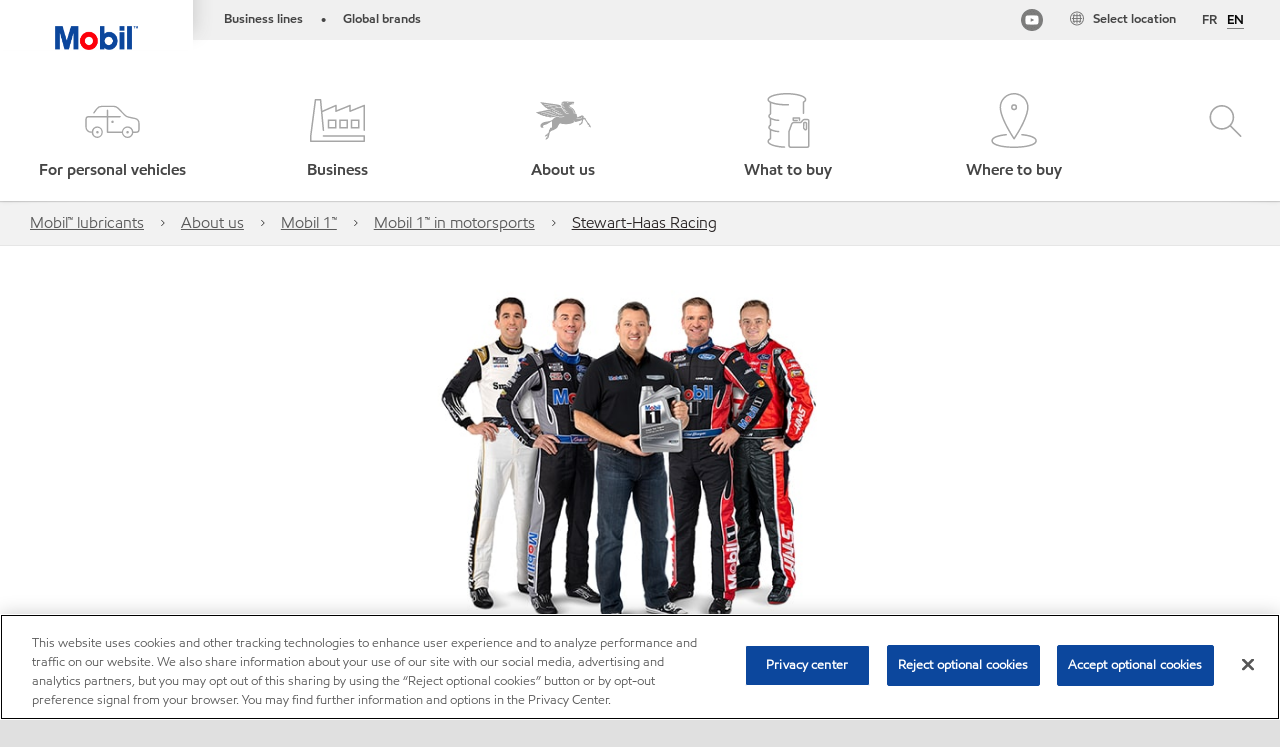

--- FILE ---
content_type: text/html; charset=utf-8
request_url: https://www.mobil.ca/en-ca/lubricants/about-us/mobil-1/mobil-1-in-motorsports/stewart-haas-racing
body_size: 56408
content:

<!DOCTYPE html>
<!--[if lt IE 7]>      <html class="no-js lt-ie9 lt-ie8 lt-ie7"> <![endif]-->
<!--[if IE 7]>         <html class="no-js lt-ie9 lt-ie8"> <![endif]-->
<!--[if IE 8]>         <html class="no-js lt-ie9"> <![endif]-->
<!--[if gt IE 8]><!-->
<html class="no-js" lang="en-CA" data-lang="en-CA"
      data-directionrtl="false">
<!--<![endif]-->
<head>
    <meta property="platform" content="wep3.0-w3" />
    <meta name="viewport" content="width=device-width, initial-scale=1" />
    <meta http-equiv="Content-Security-Policy" content="frame-src 'self' 'unsafe-inline' 'unsafe-eval' https://118330cc-6076-40db-995c-80bf4f7ab244.my.connect.aws https://*.swaven.com https://www.google.com/ https://www.gstatic.com https://bcv.mobil.com.cn https://www.mobil.co.in/ https://*.app.baqend.com https://*.baqend.com https://www.mobil.com/ https://r1.dotdigital-pages.com https://*.eame.mobil.com/ https://www.exxonmobil.com/ https://www.mobil.co.id/ https://www.facebook.com/ https://*.adsrvr.org/ https://www.youtube.com/ https://*.livechatinc.com/ https://*.udesk.cn/ https://cdn.appdynamics.com/ https://*.brightcove.net/ https://*.doubleclick.net/ https://*.avndscxom.com/ https://*.youtube-nocookie.com/ https://*.vimeo.com/ https://*.bazaarvoice.com/ https://*.sc-static.net https://*.snapchat.com https://*.tapad.com *.taboola.com https://cdn.cookielaw.org https://geolocation.onetrust.com https://*.kampyle.com https://youtu.be https://exxonmobil-sandbox.hub.rapidapi.com https://apihub.exxonmobil.com https://www.googletagmanager.com; default-src 'self' 'unsafe-inline' 'unsafe-eval' blob: https://*.swaven.com https://static.cloud.coveo.com https://*.mikmak.ai/ https://118330cc-6076-40db-995c-80bf4f7ab244.my.connect.aws https://participant.connect.us-east-1.amazonaws.com wss://*.transport.connect.us-east-1.amazonaws.com https://dev.visualwebsiteoptimizer.com https://d2b7xl3dqzprnt.cloudfront.net https://9m90hdnrng.execute-api.us-east-1.amazonaws.com https://ncyxnyp6a2.execute-api.us-east-1.amazonaws.com https://insight.adsrvr.org  https://bcv.mobil.com.cn https://mapstyle.qpic.cn/ https://*.map.gtimg.com/ https://apis.map.qq.com/ https://*.map.qq.com/ https://apps.sitecore.net https://*.app.baqend.com https://*.baqend.com https://*.avndscxom.com/ https://*.googlesyndication.com https://*.ampproject.org/ https://*.bing.com https://apps.spheracloud.net https://cdn.cookielaw.org https://cdn.pricespider.com/ https://cdn.appdynamics.com/ https://unpkg.com/ https://*.googletagmanager.com/ https://api.map.baidu.com/ https://www.youtube.com/ https://api-maps.yandex.ru/ https://*.bazaarvoice.com/ https://*.pricespider.com/ https://geolocation.onetrust.com/ https://*.analytics.google.com/ https://*.vimeo.com/ https://*.youtube-nocookie.com/ https://*.g.doubleclick.net/ https://*.doubleclick.net/ https://pdx-col.eum-appdynamics.com/ https://privacyportal.onetrust.com/ https://*.google-analytics.com/ https://*.google.com/ https://*.google.co.uk/ https://*.google.co.in/ https://*.brightcove.com https://*.brightcovecdn.com https://*.boltdns.net https://*.googleapis.com/ https://*.akamaihd.net https://cdn.linkedin.oribi.io/ https://miao.baidu.com/ https://api.mapbox.com/ https://events.mapbox.com/ https://www.facebook.com/ https://*.livechatinc.com/ https://xom-ws-us-meijer.phoenix.earlweb.net https://lubesapi.webmarketing-inc.com/ https://developers.onemap.sg/ https://www.onemap.gov.sg/ https://ka-f.fontawesome.com/ https://*.go-mpulse.net/ https://*.akstat.io/ https://*.openweathermap.org/ https://*.sc-static.net https://*.snapchat.com https://*.tapad.com https://*.google.ad https://*.google.ae https://*.google.com.af https://*.google.com.ag https://*.google.al https://*.google.am https://*.google.co.ao https://*.google.com.ar https://*.google.as https://*.google.at https://*.google.com.au https://*.google.az https://*.google.ba https://*.google.com.bd https://*.google.be https://*.google.bf https://*.google.bg https://*.google.com.bh https://*.google.bi https://*.google.bj https://*.google.com.bn https://*.google.com.bo https://*.google.com.br https://*.google.bs https://*.google.bt https://*.google.co.bw https://*.google.by https://*.google.com.bz https://*.google.ca https://*.google.cd https://*.google.cf https://*.google.cg https://*.google.ch https://*.google.ci https://*.google.co.ck https://*.google.cl https://*.google.cm https://*.google.cn https://*.google.com.co https://*.google.co.cr https://*.google.com.cu https://*.google.cv https://*.google.com.cy https://*.google.cz https://*.google.de https://*.google.dj https://*.google.dk https://*.google.dm https://*.google.com.do https://*.google.dz https://*.google.com.ec https://*.google.ee https://*.google.com.eg https://*.google.es https://*.google.com.et https://*.google.fi https://*.google.com.fj https://*.google.fm https://*.google.fr https://*.google.ga https://*.google.ge https://*.google.gg https://*.google.com.gh https://*.google.com.gi https://*.google.gl https://*.google.gm https://*.google.gr https://*.google.com.gt https://*.google.gy https://*.google.com.hk https://*.google.hn https://*.google.hr https://*.google.ht https://*.google.hu https://*.google.co.id https://*.google.ie https://*.google.co.il https://*.google.im https://*.google.iq https://*.google.is https://*.google.it https://*.google.je https://*.google.com.jm https://*.google.jo https://*.google.co.jp https://*.google.co.ke https://*.google.com.kh https://*.google.ki https://*.google.kg https://*.google.co.kr https://*.google.com.kw https://*.google.kz https://*.google.la https://*.google.com.lb https://*.google.li https://*.google.lk https://*.google.co.ls https://*.google.lt https://*.google.lu https://*.google.lv https://*.google.com.ly https://*.google.co.ma https://*.google.md https://*.google.me https://*.google.mg https://*.google.mk https://*.google.ml https://*.google.com.mm https://*.google.mn https://*.google.com.mt https://*.google.mu https://*.google.mv https://*.google.mw https://*.google.com.mx https://*.google.com.my https://*.google.co.mz https://*.google.com.na https://*.google.com.ng https://*.google.com.ni https://*.google.ne https://*.google.nl https://*.google.no https://*.google.com.np https://*.google.nr https://*.google.nu https://*.google.co.nz https://*.google.com.om https://*.google.com.pa https://*.google.com.pe https://*.google.com.pg https://*.google.com.ph https://*.google.com.pk https://*.google.pl https://*.google.pn https://*.google.com.pr https://*.google.ps https://*.google.pt https://*.google.com.py https://*.google.com.qa https://*.google.ro https://*.google.ru https://*.google.rw https://*.google.com.sa https://*.google.com.sb https://*.google.sc https://*.google.se https://*.google.com.sg https://*.google.sh https://*.google.si https://*.google.sk https://*.google.com.sl https://*.google.sn https://*.google.so https://*.google.sm https://*.google.sr https://*.google.st https://*.google.com.sv https://*.google.td https://*.google.tg https://*.google.co.th https://*.google.com.tj https://*.google.tl https://*.google.tm https://*.google.tn https://*.google.to https://*.google.com.tr https://*.google.tt https://*.google.com.tw https://*.google.co.tz https://*.google.com.ua https://*.google.co.ug https://*.google.com.uy https://*.google.co.uz https://*.google.com.vc https://*.google.co.ve https://*.google.co.vi https://*.google.com.vn https://*.google.vu https://*.google.ws https://*.google.rs https://*.google.co.za https://*.google.co.zm https://*.google.co.zw https://*.google.cat https://*.outbrain.com *.taboola.com https://*.redditstatic.com https://*.reddit.com https://px.ads.linkedin.com https://pixel.byspotify.com https://pixels.spotify.com https://ipmeta.io https://youtu.be https://*.kampyle.com https://t.ssl.ak.tiles.virtualearth.net https://exxonmobil-sandbox.hub.rapidapi.com https://apihub.exxonmobil.com https://*.ditu.live.com https://polo.feathr.co https://www.exxonmobilchemical.com https://www.exxonmobilchemical.com.cn https://www.juicer.io https://analytics-fe.digital-cloud-us-main.medallia.com https://productselector.eame.mobil.com https://locator.eame.mobil.com https://api.motor.com https://*.phoenix.earlweb.net http://*.phoenix.earlweb.net https://spatial.virtualearth.net https://dev.virtualearth.net/ https://9m90ndhrmg.execute-api.us-east-1.amazonaws.com wss://wtbstream.pricespider.com https://eydi8dpgb4.execute-api.us-east-1.amazonaws.com; img-src 'self' data: blob: https://*.swaven.com https://dev.visualwebsiteoptimizer.com https://mapapi.qq.com/ https://apis.map.qq.com https://*.map.qq.com/ https://bcv.mobil.com.cn https://*.virtualearth.net https://www.mobil.com/ https://*.app.baqend.com https://*.baqend.com https://*.avndscxom.com/ https://*.baidu.com https://cdn.cookielaw.org https://cdn.pricespider.com/ https://*.analytics.google.com https://*.google-analytics.com/ https://*.vimeo.com/ https://*.youtube-nocookie.com/ https://*.vimeocdn.com https://www.mobil.com.cn/ https://*.brightcove.com https://*.brightcovecdn.com https://*.boltdns.net https://*.google.com/ https://*.google.co.uk/ https://*.google.co.in/ https://*.googleapis.com/ https://*.gstatic.com/ https://*.doubleclick.net/ https://*.bing.com https://*.googletagmanager.com/ https://api-maps.yandex.ru https://core-renderer-tiles.maps.yandex.net https://yandex.ru https://api.map.baidu.com/ https://*.bdimg.com/ https://*.bazaarvoice.com/ https://*.linkedin.com https://*.pricespider.com/ https://miao.baidu.com/ https://content.dps.mobil.com/ https://www.exxon.com/ https://*.ytimg.com/ https://www.facebook.com/ https://*.livechatinc.com/ https://s3.amazonaws.com/ https://*.youtube.com https://productselector.eame.mobil.com/ https://www.exxonmobil.com https://www.mobil.com.cn/ https://*.sc-static.net https://*.snapchat.com https://*.tapad.com https://*.google.ad https://*.google.ae https://*.google.com.af https://*.google.com.ag https://*.google.al https://*.google.am https://*.google.co.ao https://*.google.com.ar https://*.google.as https://*.google.at https://*.google.com.au https://*.google.az https://*.google.ba https://*.google.com.bd https://*.google.be https://*.google.bf https://*.google.bg https://*.google.com.bh https://*.google.bi https://*.google.bj https://*.google.com.bn https://*.google.com.bo https://*.google.com.br https://*.google.bs https://*.google.bt https://*.google.co.bw https://*.google.by https://*.google.com.bz https://*.google.ca https://*.google.cd https://*.google.cf https://*.google.cg https://*.google.ch https://*.google.ci https://*.google.co.ck https://*.google.cl https://*.google.cm https://*.google.cn https://*.google.com.co https://*.google.co.cr https://*.google.com.cu https://*.google.cv https://*.google.com.cy https://*.google.cz https://*.google.de https://*.google.dj https://*.google.dk https://*.google.dm https://*.google.com.do https://*.google.dz https://*.google.com.ec https://*.google.ee https://*.google.com.eg https://*.google.es https://*.google.com.et https://*.google.fi https://*.google.com.fj https://*.google.fm https://*.google.fr https://*.google.ga https://*.google.ge https://*.google.gg https://*.google.com.gh https://*.google.com.gi https://*.google.gl https://*.google.gm https://*.google.gr https://*.google.com.gt https://*.google.gy https://*.google.com.hk https://*.google.hn https://*.google.hr https://*.google.ht https://*.google.hu https://*.google.co.id https://*.google.ie https://*.google.co.il https://*.google.im https://*.google.iq https://*.google.is https://*.google.it https://*.google.je https://*.google.com.jm https://*.google.jo https://*.google.co.jp https://*.google.co.ke https://*.google.com.kh https://*.google.ki https://*.google.kg https://*.google.co.kr https://*.google.com.kw https://*.google.kz https://*.google.la https://*.google.com.lb https://*.google.li https://*.google.lk https://*.google.co.ls https://*.google.lt https://*.google.lu https://*.google.lv https://*.google.com.ly https://*.google.co.ma https://*.google.md https://*.google.me https://*.google.mg https://*.google.mk https://*.google.ml https://*.google.com.mm https://*.google.mn https://*.google.com.mt https://*.google.mu https://*.google.mv https://*.google.mw https://*.google.com.mx https://*.google.com.my https://*.google.co.mz https://*.google.com.na https://*.google.com.ng https://*.google.com.ni https://*.google.ne https://*.google.nl https://*.google.no https://*.google.com.np https://*.google.nr https://*.google.nu https://*.google.co.nz https://*.google.com.om https://*.google.com.pa https://*.google.com.pe https://*.google.com.pg https://*.google.com.ph https://*.google.com.pk https://*.google.pl https://*.google.pn https://*.google.com.pr https://*.google.ps https://*.google.pt https://*.google.com.py https://*.google.com.qa https://*.google.ro https://*.google.ru https://*.google.rw https://*.google.com.sa https://*.google.com.sb https://*.google.sc https://*.google.se https://*.google.com.sg https://*.google.sh https://*.google.si https://*.google.sk https://*.google.com.sl https://*.google.sn https://*.google.so https://*.google.sm https://*.google.sr https://*.google.st https://*.google.com.sv https://*.google.td https://*.google.tg https://*.google.co.th https://*.google.com.tj https://*.google.tl https://*.google.tm https://*.google.tn https://*.google.to https://*.google.com.tr https://*.google.tt https://*.google.com.tw https://*.google.co.tz https://*.google.com.ua https://*.google.co.ug https://*.google.com.uy https://*.google.co.uz https://*.google.com.vc https://*.google.co.ve https://*.google.co.vi https://*.google.com.vn https://*.google.vu https://*.google.ws https://*.google.rs https://*.google.co.za https://*.google.co.zm https://*.google.co.zw https://*.google.cat https://*.livechat-files.com *.taboola.com https://*.redditstatic.com https://*.reddit.com https://www.exxonmobilchemical.com https://www.exxonmobilchemical.com.cn https://*.feathr.co https://*.ditu.live.com https://udc-neb.kampyle.com https://match.adsrvr.org https://adservice.google.com https://adservice.google.co.in https://dummyimage.com https://imageproxy.juicer.io; script-src 'self' 'unsafe-inline' 'unsafe-eval' blob: https://*.swaven.com https://d1gd6b2nf6wza.cloudfront.net https://*.mikmak.ai/ https://118330cc-6076-40db-995c-80bf4f7ab244.my.connect.aws  https://dev.visualwebsiteoptimizer.com https://sdk.amazonaws.com https://www.google.com/ https://www.gstatic.com https://apis.map.qq.com https://*.map.qq.com https://map.qq.com/ https://bcv.mobil.com.cn https://*.jquery.com https://*.app.baqend.com https://*.baqend.com https://*.iesnare.com https://*.ibosscloud.com https://*.baidu.com https://*.bing.com https://*.virtualearth.net https://cdn.cookielaw.org https://cdn.pricespider.com/ https://*.googletagmanager.com/ https://cdn.appdynamics.com/ https://unpkg.com/ https://static.cloud.coveo.com https://players.brightcove.net/ https://*.googleapis.com/ https://api.map.baidu.com/ https://www.youtube.com/ https://api-maps.yandex.ru/ https://*.google-analytics.com/ https://vjs.zencdn.net/ https://*.doubleclick.net/ https://yastatic.net/ https://dlswbr.baidu.com https://*.bazaarvoice.com/ https://*.pricespider.com/ https://gateway.foresee.com/ https://snap.licdn.com https://api.tiles.mapbox.com/ https://*.linkedin.com https://*.bdimg.com/ https://*.ytimg.com/ https://connect.facebook.net/ https://*.adsrvr.org/ https://suggest-maps.yandex.ru/ https://core-renderer-tiles.maps.yandex.net/ https://*.livechatinc.com/ https://*.udesk.cn/ https://cdn.ampproject.org/ https://pi.pardot.com/ https://*.mobil.com https://*.go-mpulse.net/ https://*.akstat.io/ https://www.googleadservices.com/ https://*.avndscxom.com/ https://*.sc-static.net https://*.snapchat.com https://*.tapad.com https://*.cloudflare.com https://*.outbrain.com *.taboola.com https://*.redditstatic.com https://*.reddit.com https://youtu.be https://ipmeta.io https://go.exxonmobilchemical.com https://nebula-cdn.kampyle.com https://statse.webtrendslive.com https://*.feathr.co https://cdnjs.cloudflare.com https://*.ditu.live.com https://www.exxonmobilchemical.com https://www.exxonmobilchemical.com.cn https://secure.leadforensics.com https://pixel.byspotify.com https://pixels.spotify.com; style-src 'self' 'unsafe-inline' https://118330cc-6076-40db-995c-80bf4f7ab244.my.connect.aws https://*.jquery.com https://*.app.baqend.com https://*.baqend.com https://*.googleapis.com https://*.ibosscloud.com https://*.bing.com https://static.cloud.coveo.com https://core-renderer-tiles.maps.yandex.net https://suggest-maps.yandex.ru/ https://api.map.baidu.com/ https://cdn.pricespider.com https://api.tiles.mapbox.com/ https://*.bazaarvoice.com/ https://*.udesk.cn/ https://maxcdn.bootstrapcdn.com/ https://db.onlinewebfonts.com/ https://ka-f.fontawesome.com/ https://*.gstatic.com/ https://cdnjs.cloudflare.com/ https://*.avndscxom.com/ https://*.googletagmanager.com/; font-src 'self' 'unsafe-inline' https://*.swaven.com https://cdn.pricespider.com  https://d1cxmsjx8sn7ih.cloudfront.net https://raka.bing.com https://*.app.baqend.com https://vjs.zencdn.net/ https://*.livechatinc.com/ https://maxcdn.bootstrapcdn.com/ https://db.onlinewebfonts.com/ https://*.gstatic.com/ https://ka-f.fontawesome.com/ https://cdnjs.cloudflare.com/ https://*.googleapis.com https://*.avndscxom.com/ https://*.cloud.coveo.com https://www.bing.com data:; upgrade-insecure-requests; block-all-mixed-content;">

    
    
<script type="text/javascript">
    let cssLoadCount = 0;

    function showBody() {
        var loadingElement = document.getElementById('dvfstLoading');
        var wrapperElement = document.getElementById('wrapper');
        var navMainMobileElement = document.getElementById('nav-main-mobile');

        if (loadingElement) {
            loadingElement.style.display = 'none';
            loadingElement.remove();
        }
        if (wrapperElement) {
            wrapperElement.removeAttribute("style");
        }
        if (navMainMobileElement) {
            navMainMobileElement.removeAttribute("style");
        }

        //raise css loaded event
        var event = new CustomEvent('commonCssLoaded', {
            detail: {
                message: 'Common CSS loaded successfully',
                time: new Date(),
            },
            bubbles: true,
            cancelable: true
        });
        document.dispatchEvent(event);
    }

    function isCssLoaded(linkElement) {
        try {
            return !!linkElement?.sheet?.cssRules;
        } catch {
            return false;
        }
    }

    function checkIfCssLoaded() {
        const vendorCss = document.querySelector("#vendor_css");
        const common_css = document.querySelector("#common_css");
        if (isCssLoaded(vendorCss) && isCssLoaded(common_css)) {
            showBody();
        } else {
            const interval = setInterval(() => {
                if (isCssLoaded(vendorCss) && isCssLoaded(common_css)) {
                    clearInterval(interval);
                    showBody();
                }
            }, 50);
        }
    }

    function showBodyContent() {
        if (++cssLoadCount === 2) {
            checkIfCssLoaded();
        }
    }

    var isChemicalSite = false;
</script>

    <link id="vendor_css" href="/assets/minified/css/commonvendor-bs.min.css"  rel="preload" as="style" onload="this.rel='stylesheet'; this.media='all'; showBodyContent();"  />

<link id="common_css" href="/assets/minified/css/common-red.min.css?v=639034256999552217"  rel="preload" as="style" onload="this.rel='stylesheet'; this.media='all'; showBodyContent();"  />


    

    
    



    

    
    


    <link rel="preload" href="/Assets/fonts/EMprint-Semibold.woff2" as="font" type="font/woff2" crossorigin />
    <link rel="preload" href="/Assets/fonts/EMPrint-Regular.woff2" as="font" type="font/woff2" crossorigin />
    <link rel="preload" href="/Assets/fonts/EMPrint-Light.woff2" as="font" type="font/woff2" crossorigin />
    <link rel="preload" href="/Assets/fonts/EMPrint-Bold.woff2" as="font" type="font/woff2" crossorigin />

    

    <link rel="stylesheet" type="text/css" href="/assets/css/fonts/dist/english.min.css" media="print" onload="this.media='all'" />
    <link rel="preconnect" href="https://geolocation.onetrust.com" crossorigin="anonymous">
    <link rel="preconnect" href="https://cdn.cookielaw.org" crossorigin="anonymous">

    

    <script>
        const componentCategories = [{"ComponentName":"A18AviationDistributor","Category":"C0003"},{"ComponentName":"A18AviationAirport","Category":"C0003"},{"ComponentName":"BazaarVoice","Category":"C0003"},{"ComponentName":"SDSDownload","Category":"C0003"},{"ComponentName":"YandexMap","Category":"C0003"},{"ComponentName":"CoveoSearch","Category":"C0003"},{"ComponentName":"LegacyApp","Category":"C0003"},{"ComponentName":"Foresee","Category":"C0002"},{"ComponentName":"GoogleAnalytics","Category":"C0002"},{"ComponentName":"Pardot","Category":"C0002"},{"ComponentName":"ProductSeller","Category":"C0002"},{"ComponentName":"YouTube","Category":"C0002"},{"ComponentName":"LegacyApp","Category":"C0002"},{"ComponentName":"YouTube","Category":"C0004"},{"ComponentName":"BaiduMap","Category":"C0004"},{"ComponentName":"BingMap","Category":"C0004"},{"ComponentName":"GoogleAnalytics","Category":"C0004"},{"ComponentName":"Pardot","Category":"C0004"},{"ComponentName":"LegacyApp","Category":"C0004"}];
        function loadXomOneTrust() {
            var e = document.createElement("script");
            e.src = "/assets/minified/js/onetrust-pagereload.min.js?v=639001409364415141";
            e.async = true;
            document.head.appendChild(e)
        }

        function isOneTrustLoaded() {
            const timeout = 2000; // 2 seconds
            const interval = 100; // 100 milliseconds

            return new Promise((resolve) => {
                const start = Date.now();

                const checkConsentManager = () => {
                    if (typeof consentManager !== "undefined") {
                        resolve(true); // Variable found, resolve promise
                    } else if (Date.now() - start >= timeout) {
                        resolve(false); // Timeout reached, resolve with false
                    } else {
                        setTimeout(checkConsentManager, interval); // Recheck after interval
                    }
                };

                checkConsentManager();
            });
        }
    </script>
<!-- OneTrust Cookies Consent Notice start -->

<script async onload="loadXomOneTrust()" src="https://cdn.cookielaw.org/scripttemplates/otSDKStub.js" data-document-language="true" type="text/javascript" charset="UTF-8" data-domain-script="b5adfe36-e5c1-4d6c-a7a2-c4a21f06d2ae"></script>

<!-- OneTrust Cookies Consent Notice end -->
<script  type="text/plain" class="optanon-category-C0002" data-cookie="C0002"  data-ignore-alert="true" src="//cdn.pricespider.com/1/2760/ps-utid.js" async></script>


        <title  data-unique-id="230A65859DE941B7B014A4EDD9824245" data-component-id="3EA2AA9288854C289C5D37E94721A481" data-source="{3C3A1BB3-D399-40E4-91CA-D362E6670995}"  >Mobil 1™ in motorsports | Stewart-Haas Racing</title>





<link rel="icon" href="https://www.mobil.ca/lubricants/-/media/favicons/fav/favicon.ico" type="image/svg" sizes="16x16" />
<link rel="shortcut icon" href="https://www.mobil.ca/lubricants/-/media/favicons/fav/favicon.ico" type="image/x-icon" sizes="16x16" />


    <meta name="gdpr_googleanalytics" content="True" />
            <script>
                function getCookieValue(cookieName) {
                    var name = cookieName + "=";
                    var decodedCookie = decodeURIComponent(document.cookie);
                    var ca = decodedCookie.split(';');
                    for (var i = 0; i < ca.length; i++) {
                        var c = ca[i].trim();
                        if (c.indexOf(name) === 0) {
                            return c.substring(name.length, c.length);
                        }
                    }
                    return "";
                }
                var pardotCookieKey = "visitor_id562282";
                var pageVariables = {"PageCategory":"car maintenance","PageSubcategory":"article","BusinessUnit":"consumer lubes","SiteLanguage":"en-ca","SiteLanguageFullName":"","SiteCountry":"CA","SessionId":"dcvw2m4hpvszeikuqfojrgte","HostName":"https://www.mobil.ca/en-ca/lubricants","SitecoreContactId":"","PardotCookieId":"","IsFunctionalActive":"False","IsTargettingActive":"False","IsPerformanceActive":"False","Environment":"production","PageTitle":"Mobil 1™ in motorsports | Stewart-Haas Racing"};
                var designType = "desktop";
                if (/android|webos|iphone|ipod|blackberry|iemobile|opera mini/i.test(navigator.userAgent.toLowerCase())) {
                    designType = "mobile";
                }
                else if (/ipad|tablet/i.test(navigator.userAgent.toLowerCase())) {
                    designType = "tablet";
                }

                // set pardot cookie value
                pageVariables.PardotCookieId = getCookieValue(pardotCookieKey);

                dataLayer = [
                {
                "pageCategory": pageVariables.PageCategory,
                "pageSubCategory": pageVariables.PageSubcategory,
                "businessUnit": pageVariables.BusinessUnit,
                "page_type": pageVariables.PageCategory,
                "page_bu": pageVariables.BusinessUnit,
                "environment": pageVariables.Environment,
                "siteCountry": pageVariables.SiteCountry,
                "siteLanguage": pageVariables.SiteLanguage,
                "page_language": pageVariables.SiteLanguageFullName,
                "designType": designType,
                "sessionId": pageVariables.SessionId,
                'sitecore_contact_id': pageVariables.SitecoreContactId,
                'pardot_cookie_id': pageVariables.PardotCookieId,
                'is_functional_active': pageVariables.IsFunctionalActive,
                'is_targeting_active': pageVariables.IsTargettingActive,
                'is_performance_active': pageVariables.IsPerformanceActive,
                "hostName": pageVariables.HostName
                }
                ];
            </script>
            <script  type="text/plain" class="optanon-category-C0002-C0004" data-cookie="C0002-C0004"  data-ignore-alert="true">
<!-- Google Tag Manager -->
(function(w,d,s,l,i){w[l]=w[l]||[];w[l].push({'gtm.start':
new Date().getTime(),event:'gtm.js'});var f=d.getElementsByTagName(s)[0],
j=d.createElement(s),dl=l!='dataLayer'?'&l='+l:'';j.async=true;j.src=
'https://www.googletagmanager.com/gtm.js?id='+i+dl;f.parentNode.insertBefore(j,f);
})(window,document,'script','dataLayer','GTM-TFLFF3X');
<!-- End Google Tag Manager -->            </script>




    <meta property="og:title" content="Mobil 1™ in motorsports | Stewart-Haas Racing">
    <meta property="og:type" content="Website">
    <meta property="og:url" content="https://www.mobil.ca/en-ca/lubricants/about-us/mobil-1/mobil-1-in-motorsports/stewart-haas-racing">
    <meta property="og:image" content="https://www.mobil.ca/lubricants/-/media/project/wep/mobil/mobil-ca/about-us/mobil-1/mobil-1-in-motosports/stewart-haas-racing/stewart-haas-racing-team-2020/stewart-haas-racing-team-2020-fb-og.jpg">
    <meta property="og:description" content="Mobil 1™ is the official motor oil of NASCAR®. Proven by teams like Stewart-Hass Racing, more than 50% of the grid benefits from the use of our products to achieve the best performance & reliability.">






<meta  name="description" content="Mobil 1&trade; is the official motor oil of NASCAR&reg;. Proven by teams like Stewart-Hass Racing, more than 50% of the grid benefits from the use of our products to achieve the best performance &amp;amp; reliability."><meta  name="keywords" content="Mobil 1, Motorsport, Racing, NASCAR, Stewart-Haas Racing, Tony Stewart">



<meta property="twitter:title"  content="Mobil 1&trade; in motorsports | Stewart-Haas Racing"><meta property="twitter:card"  content="summary_large_image">

    <meta name="viewport" content="width=device-width, initial-scale=1" />
        <link rel="canonical" href="https://www.mobil.ca/en-ca/lubricants/about-us/mobil-1/mobil-1-in-motorsports/stewart-haas-racing" />


    

    
    <script>
        var vendorScripts = [];
        var scripts = [];
        window.WEP = {};
        window.WEP.isPageEditor = function () {
            return false;
        };
</script>
    
</head>
<body class="default-device bodyclass"  data-bp="">

    
    <div id="dvfstLoading">
        Loading...
    </div>


    


<noscript><iframe src="https://www.googletagmanager.com/ns.html?id=GTM-TFLFF3X" height="0" width="0" style="display:none;visibility:hidden"></iframe></noscript>

    
    


    <script>
		var sizes = [
			{ name: "xs", width: 0 },
			{ name: "sm", width: 380 },
			{ name: "md", width: 480 },
			{ name: "lg", width: 720 },
			{ name: "xl", width: 1024 },
		];

		function trackBPinBody() {
			var body = document.body,
				bpAttr = "data-bp",
				wW = window.innerWidth;

			for (var i = 0; i < sizes.length; i++) {
				var v = sizes[i];
				var nextBP = (i === sizes.length - 1) ? sizes.length - 1 : i + 1;

				if (wW < sizes[nextBP].width) {
				body.setAttribute(bpAttr, v.name);
				break; // works as expected
				} else if (wW >= v.width) {
				body.setAttribute(bpAttr, v.name);
				}
			}
		}

		trackBPinBody();
    </script>

    

    
<!--To load the angular components in Mobil Promotions Manager-->



<!-- END NOINDEX -->
<!--Begin DPS OpenTemplate Placeholder for Head Section-->

<!--End DPS OpenTemplate Placeholder for Head Section-->
<!-- #wrapper -->


    <div id="wrapper"  style="display:none;"  class="body-wrapper "  >
        <!-- #header -->
        <!-- BEGIN NOINDEX -->
        




<header  data-unique-id="A79DE524AD544C07A04B50D745A81211" data-component-id="2A50384E8F1C4E2FB94B2A88AEC233EA" data-source="{3C3A1BB3-D399-40E4-91CA-D362E6670995}"  
        class="nav-header icon-nav-header "
        data-fixeddesktop="False"
        data-fixedmobile="False"
        data-hidelogotop="False"
        data-additional-detail="Navigation|Navigation|HeaderContainerForIcons">
    <div class="nav-wrapper ">
        
    <div  data-unique-id="9E695D3A1006479DAC1CAE8DE6A6E377" data-component-id="C07D1AF58F9D4ECE84839B716492A171" data-source="{6B2A5D08-855E-40E8-A736-3FCCD8D2719E}"   data-additional-detail="Media|Image|WEP Logo"
         class="component logo" data-cmpvariant="WEP Logo|Header Logo">
        <div class="component-content WEP-logo">
            <a title="Header Logo" href="/en-ca/lubricants">
                <img src="/lubricants/-/media/project/wep/mobil/mobil-in/new-mobil-logo.png" class="logo" alt="Mobil logo" width="590" height="168" />
            </a>
        </div>
    </div>

    <script type="text/javascript">
        var linkElement = document.querySelectorAll(".WEP-logo a");
        for (i = 0; i < linkElement.length; i++)
        {
            linkElement[i].setAttribute("href", "/en-ca/lubricants");
        }
    </script>

        <div class="nav-top-bar">
            <div class="nav-top-bar-left">
                
<link href="/assets/minified/css/linkList.min.css?v=639001409332633871" rel="stylesheet" media="print" onload="this.media='all'" />



    <ul  data-unique-id="83D75184ADC148ABAA83B2D07E53264C" data-component-id="8CA0724274DE4913BEDB5468442FE099" data-source="{69BB2B49-F021-475E-92D9-50F5692EED8F}"   data-additional-detail="Navigation|Navigation|WEPLinkList" class="component link-list nav-lines-brands" data-cmpvariant="WEP Link List|Brands Nav">
            <li class="item0 odd first">
                <span class="bullet">•</span>
<a data-variantfieldname="Link" target="_blank" rel="noopener noreferrer" href="https://corporate.exxonmobil.com/About-us/Business-divisions" data-variantitemid="{0581B264-B8F0-49B0-A5C1-F3187F5BDF5A}">Business lines</a>            </li>
            <li class="item1 even last">
                <span class="bullet">•</span>
<a data-variantfieldname="Link" target="_blank" rel="noopener noreferrer" href="https://corporate.exxonmobil.com/About-us/Brands" data-variantitemid="{97A436E4-F009-4D73-9AA2-B4663CAB1EE1}">Global brands</a>            </li>
    </ul>


            </div>
            <div class="nav-top-bar-right">
                        <div  data-unique-id="E7130C1FF6D843E8970C95685598CA68" data-component-id="B272FDB9F9624582AE22C7E668A1081F" data-source="{14578D5A-48C3-4F34-8412-99CE85675AC6}"   class="nav-language">
            <a href="https://www.mobil.ca/en-ca/lubricants/about-us/mobil-1/mobil-1-in-motorsports/stewart-haas-racing" aria-label="English" class="dropdown-toggle" data-bs-toggle="dropdown" role="button" aria-expanded="false">EN</a>
            <ul>
                        <li><a aria-label="Fran&#231;ais" href="/fr-ca/lubricants/about-us/mobil-1/mobil-1-in-motorsports/stewart-haas-racing">FR</a></li>
                        <li class="lang-active"><a aria-label="English" href="https://www.mobil.ca/en-ca/lubricants/about-us/mobil-1/mobil-1-in-motorsports/stewart-haas-racing">EN</a></li>
            </ul>

            <div class="dropdown-menu lang-dropdown">
                <div class="close-button">×</div>
                <ul class="lang-wrapper">
                    <li class="title">Select language</li>
                            <li><a href="/fr-ca/lubricants/about-us/mobil-1/mobil-1-in-motorsports/stewart-haas-racing">Fran&#231;ais</a></li>
                            <li class="lang-active"><a href="https://www.mobil.ca/en-ca/lubricants/about-us/mobil-1/mobil-1-in-motorsports/stewart-haas-racing">English</a></li>
                </ul>
            </div>
        </div>
    <ul  data-unique-id="1C041B16947541F59EC0EC059EBDBC68" data-component-id="16E6EBFDAC9A4091A234FDF7498C3C80" data-source="{9821222F-B578-4243-8DDF-DBE97EC91F96}"   class="nav-country">
        <li>
            <a href="https://corporate.exxonmobil.com/?query=https%3a%2f%2fwww.mobil.ca%2fen-ca%2flubricants%2fabout-us%2fmobil-1%2fmobil-1-in-motorsports%2fstewart-haas-racing#global-websites#ExxonMobil">
                <span class="selectLocationIcon" aria-hidden="true">
                    <svg xmlns="http://www.w3.org/2000/svg" viewBox="0 0 16 16"><path d="M8.5,16A7.5,7.5,0,1,1,16,8.5,7.508,7.508,0,0,1,8.5,16Zm0-14A6.5,6.5,0,1,0,15,8.5,6.508,6.508,0,0,0,8.5,2Z" fill="currentColor" /><rect x="4" y="5" width="9" height="1" fill="currentColor" /><rect x="4" y="11" width="9" height="1" fill="currentColor" /><rect x="3" y="8" width="11" height="1" fill="currentColor" /><rect x="8" y="3" width="1" height="11" fill="currentColor" /><path d="M5.156,13.318,4.6,11.384a10.49,10.49,0,0,1,0-5.769l.552-1.934.962.275L5.565,5.89a9.5,9.5,0,0,0,0,5.22l.553,1.934Z" fill="currentColor" /><path d="M11.844,13.318l-.962-.275.553-1.934a9.5,9.5,0,0,0,0-5.22l-.553-1.934.962-.275L12.4,5.616a10.49,10.49,0,0,1,0,5.769Z" fill="currentColor" />
                    </svg>
                    </span>
                <span class="nav-country-text hidden-xs">
                    <span class="hidden-xs">Select location</span>
                    <span class="visible-xs-inline"></span>
                </span>
            </a>
        </li>
    </ul>



<link href="/assets/minified/css/nav-social.min.css?v=639001409333102631" rel="stylesheet" media="print" onload="this.media='all'" />        <div  data-unique-id="D19DAF1F90744CE0BC6911BCED6AAA02" data-component-id="FE8D27DF6D554B91949E24491F4A1D9E" data-source="{F98357DA-2AF8-47A9-B271-2A6CD61AB448}"   class="nav-social  nav-social-few
        ">
            <a href="javascript:void(0)" role="button" id="socialDropdown" aria-haspopup="true" aria-expanded="false" class="nav-social-trigger">Social</a>
            <ul class="nav-social-icons" aria-labelledby="socialDropdown">
                        <li class="">
                            <a href="https://www.youtube.com/user/mobilindustrial" class="nav-youtube" aria-label="Mobil Industrial Youtube Channel" target="_blank">
                                <i class="icon icon-youtube-round " style=""></i>
                                <span>Mobil™ Industrial YouTube</span>
                            </a>
                        </li>
            </ul>
        </div>

            </div>
        </div>
        <div class="nav-main-bar">
            <div class="site_logo_bottom">
                
            </div>
            <a href="#" class="nav-main-item nav-icon-trigger" role="button" data-bs-toggle="collapse" data-bs-target="#iconNav" aria-controls="navbarSupportedContent" aria-expanded="false" aria-label="Menu">
                <i class="icon-hamburger"></i>
                <span class="nav-main-item-text">Menu</span>
            </a>
            



        <div  data-unique-id="455DE119D59A431B9A5BA098276C6239" data-component-id="CCF3CC782B08495FB00FD9BD209BF209" data-source="{20C12C15-AF32-4BBF-B173-D95BD113C64D}"   class="nav-main-icons" data-additional-detail="Navigation|MegaNavForIcons|MegaNavForIcons">
            <svg class="gradients">
                <linearGradient id="gradient-blue" x1="0%" y1="0%" x2="100%" y2="0%">
                    <stop offset="0%" stop-color="#0c479d" />
                    <stop offset="90%" stop-color="#00a3e0" />
                </linearGradient>
                <linearGradient id="gradient-red-orange" x1="0%" y1="0%" x2="100%" y2="0%">
                    <stop offset="0%" stop-color="#fe000c" />
                    <stop offset="90%" stop-color="#fe000c" />
                </linearGradient>
                <linearGradient id="gradient-gray" x1="0%" y1="0%" x2="100%" y2="0%">
                    <stop offset="0%" stop-color="#5a5a5a" />
                    <stop offset="90%" stop-color="#808080" />
                </linearGradient>
                <linearGradient id="gradient-seablue-turquoise" x1="0%" y1="0%" x2="100%" y2="0%">
                    <stop offset="0%" stop-color="#007096" />
                    <stop offset="90%" stop-color="#00ACA8" />
                </linearGradient>
                <linearGradient id="gradient-yellow-orange" x1="0%" y1="0%" x2="100%" y2="0%">
                    <stop offset="0%" stop-color="#FFD700" />
                    <stop offset="90%" stop-color="#ED8B00" />
                </linearGradient>
            </svg>
            <nav class="navbar navbar-expand-lg navbar-light" aria-label="">
                <div class="collapse navbar-collapse" id="iconNav">
                    <ul class="navbar-nav nav-justified">

<li class="nav-item dropdown">
    <a class="nav-link dropdown-toggle" href="#" id="navbarDropdown-1f2991bb-8cf4-409d-bd5e-b170b2440944" data-bs-toggle=dropdown aria-haspopup = true aria-expanded = false role = button >
        <div class="nav-link-icon">
<svg id="1492490431_Consumer_SVG" xmlns="http://www.w3.org/2000/svg" viewBox="0 0 80 80"><defs><style>.cls-1{fill:#787979;}</style></defs><path class="cls-1" d="M18,58.92A1.88,1.88,0,1,0,16.17,57,1.85,1.85,0,0,0,18,58.92Z"/><path class="cls-1" d="M62,55.16A1.88,1.88,0,1,0,63.83,57,1.85,1.85,0,0,0,62,55.16Z"/><path class="cls-1" d="M38.17,42A1.83,1.83,0,1,0,40,40.12,1.85,1.85,0,0,0,38.17,42Z"/><path class="cls-1" d="M72.81,36.05l-9.18-1.88a9.92,9.92,0,0,1-5.1-2.8L48.9,21.5a10.13,10.13,0,0,0-7.2-3.06H24.42a10.14,10.14,0,0,0-8.14,4.17l-4.13,5.64a1,1,0,1,0,1.62,1.18l4.12-5.64a8.12,8.12,0,0,1,6.53-3.35H41.7a8,8,0,0,1,5.77,2.45l9.63,9.87a11.84,11.84,0,0,0,6.13,3.37L72.4,38a6.49,6.49,0,0,1,5.1,6.39v8.88A2.72,2.72,0,0,1,74.83,56H70.27a8.31,8.31,0,0,0-16.54,0H33.67V35.48H51a1,1,0,0,0,0-2H33.67v-8.4a1,1,0,0,0-2,0v8.4H5.17A4.72,4.72,0,0,0,.5,38.24V49.52A8.44,8.44,0,0,0,8.83,58a1,1,0,0,0,.86-.52,8.42,8.42,0,0,0,8.31,8,8.52,8.52,0,0,0,0-17,8.42,8.42,0,0,0-8.31,8A1,1,0,0,0,8.83,56,6.44,6.44,0,0,1,2.5,49.52V38.24a2.72,2.72,0,0,1,2.67-2.76h26.5V57a1,1,0,0,0,1,1H53.73a8.31,8.31,0,0,0,16.54,0h4.56a4.72,4.72,0,0,0,4.67-4.76V44.4A8.51,8.51,0,0,0,72.81,36.05ZM18,50.52a6.52,6.52,0,0,1,0,13,6.52,6.52,0,0,1,0-13Zm44,13A6.52,6.52,0,1,1,68.33,57,6.44,6.44,0,0,1,62,63.56Z"/></svg>        </div>
        <span class="nav-link-text">
            For personal vehicles
        </span>


    </a>
    <div class="underline"></div>
    <div class="dropdown-menu">
        <p class="meganav-subtitle">For personal vehicles</p>
        <div class="menu-nav-indicatorNew-container">
            <div class="menu-nav-indicatorNew">
                <a class="chevronMainNav" tabindex="0" aria-label="back navigation"><span>back navigation</span></a>
                <p>For personal vehicles</p>
            </div>
        </div>
<div class="nav-meganav-col">
    <ul>


    <li class="nav-meganav-subitem  ">
                    <a class="dropdown-item" href="/en-ca/lubricants/for-personal-vehicles/cars-and-light-duty-trucks" target="">
                            <div class="nav-link-icon">
<svg id="445807871_246d6f26-8b79-47e3-8e0f-6b5a71e84b62" xmlns="http://www.w3.org/2000/svg" viewBox="0 0 78.51 80"><defs><style>.cls-1{fill:#787878;}</style></defs><title>CA_Consumer_02_Cars-light duty trucks</title><path class="cls-1" d="M70.28,31.51a1,1,0,0,1-1-.71L65.6,18.35a7.2,7.2,0,0,0-6.87-5.14H45.36a1,1,0,0,1,0-2H58.73a9.22,9.22,0,0,1,8.79,6.57l3.72,12.45a1,1,0,0,1-.67,1.24A1,1,0,0,1,70.28,31.51Z"/><path class="cls-1" d="M76.74,64H45.36a1,1,0,1,1,0-2H75.74V39.77a2.3,2.3,0,0,0-2.31-2.3h-7a1,1,0,0,1,0-2h7a4.31,4.31,0,0,1,4.31,4.3V63A1,1,0,0,1,76.74,64Z"/><path class="cls-1" d="M71.84,57.83H45.36a1,1,0,0,1,0-2H71.84a1,1,0,0,1,0,2Z"/><path class="cls-1" d="M55.94,51.42H45.36a1,1,0,0,1,0-2H55.94a1,1,0,0,1,0,2Z"/><path class="cls-1" d="M55.94,44.83H45.36a1,1,0,0,1,0-2H55.94a1,1,0,0,1,0,2Z"/><path class="cls-1" d="M73.76,29.4a1,1,0,0,1-1-1V25.09h-4a1,1,0,0,1,0-2h5a1,1,0,0,1,1,1V28.4A1,1,0,0,1,73.76,29.4Z"/><path class="cls-1" d="M63,57.83a1,1,0,0,1-1-1V43.14a3.66,3.66,0,0,0-3.66-3.66h-13a1,1,0,0,1,0-2h13A5.67,5.67,0,0,1,64,43.14V56.83A1,1,0,0,1,63,57.83Z"/><path class="cls-1" d="M70.1,51.09a4.44,4.44,0,1,1,4.43-4.44A4.43,4.43,0,0,1,70.1,51.09Zm0-6.87a2.44,2.44,0,1,0,2.43,2.43A2.43,2.43,0,0,0,70.1,44.22Z"/><path class="cls-1" d="M73.76,72H62.3a1,1,0,0,1-1-1V66.51a1,1,0,0,1,2,0V70h9.46V63a1,1,0,0,1,2,0v8A1,1,0,0,1,73.76,72Z"/><path class="cls-1" d="M58.65,17.8H45.36a1,1,0,0,1,0-2H58.65a1,1,0,0,1,0,2Z"/><path class="cls-1" d="M11.82,27a1.06,1.06,0,0,1-.42-.09,1,1,0,0,1-.48-1.33l3.66-7.84a1,1,0,0,1,.65-.54A72,72,0,0,1,32.37,15.4a1,1,0,1,1,0,2A75.56,75.56,0,0,0,16.19,19l-3.46,7.4A1,1,0,0,1,11.82,27Z"/><path class="cls-1" d="M11.46,70.07H6.34A3.84,3.84,0,0,1,2.5,66.24v-22a5.17,5.17,0,0,1,.26-1.61L3.92,39.1l-1.61-.92A3.06,3.06,0,0,1,.93,34.56L1.8,32A3,3,0,0,1,5.12,29.9l4.25.59c1.28-.33,8.09-1.92,23-1.92a1,1,0,0,1,0,2c-16,0-22.58,1.88-22.65,1.9a1,1,0,0,1-.42,0l-4.46-.62a1.07,1.07,0,0,0-1.15.71L2.83,35.2a1.06,1.06,0,0,0,.48,1.25l2.31,1.32A1,1,0,0,1,6.07,39L4.66,43.28a3.31,3.31,0,0,0-.16,1v22a1.84,1.84,0,0,0,1.84,1.83h5.12a1.84,1.84,0,0,0,1.84-1.83,1,1,0,0,1,2,0h0A3.85,3.85,0,0,1,11.46,70.07Z"/><path class="cls-1" d="M12.46,54.21a4.89,4.89,0,1,1,4.89-4.89A4.89,4.89,0,0,1,12.46,54.21Zm0-7.77a2.89,2.89,0,1,0,2.89,2.88A2.88,2.88,0,0,0,12.46,46.44Z"/><path class="cls-1" d="M32.37,47.92H21.88a1,1,0,1,1,0-2H32.37a1,1,0,0,1,0,2Z"/><path class="cls-1" d="M32.37,64.09h0c-.57,0-14-.39-21.68-1.94a1,1,0,0,1,.4-2c7.51,1.52,21.19,1.89,21.33,1.9a1,1,0,0,1,1,1A1,1,0,0,1,32.37,64.09Z"/><path class="cls-1" d="M39,79.5a1,1,0,0,1-1-1V1.5a1,1,0,0,1,2,0v77A1,1,0,0,1,39,79.5Z"/></svg>                            </div>
                                                    <span>Cars/Light-duty trucks</span>
                    </a>
    </li>


    <li class="nav-meganav-subitem  ">
                    <a class="dropdown-item" href="/en-ca/lubricants/for-personal-vehicles/personal-vehicle-resources" target="">
                            <div class="nav-link-icon">
<svg id="1332673288_411ea5ae-5e57-4727-a8c1-5ed09bbdd80e" xmlns="http://www.w3.org/2000/svg" viewBox="0 0 80 80"><defs><style>.cls-1{fill:#787878;}</style></defs><title>CA_Business_03_Expert resources</title><path class="cls-1" d="M34.5,26.33a2.83,2.83,0,1,1,2.83-2.83A2.83,2.83,0,0,1,34.5,26.33Zm0-3.66a.83.83,0,1,0,.83.83A.83.83,0,0,0,34.5,22.67Z"/><path class="cls-1" d="M45.5,26.33a2.83,2.83,0,1,1,2.83-2.83A2.83,2.83,0,0,1,45.5,26.33Zm0-3.66a.83.83,0,1,0,.83.83A.83.83,0,0,0,45.5,22.67Z"/><path class="cls-1" d="M23.5,20.83a1,1,0,0,1-1-1v-5.5a1,1,0,1,1,2,0v5.5A1,1,0,0,1,23.5,20.83Z"/><path class="cls-1" d="M67.5,79.5h-55a4.68,4.68,0,0,1-4.67-4.67V62.62a8.33,8.33,0,0,1,6.85-8.2l14.14-2.57a1,1,0,0,1,1.16.8,1,1,0,0,1-.8,1.17L15,56.39a6.34,6.34,0,0,0-5.2,6.23V74.83A2.68,2.68,0,0,0,12.5,77.5h55a2.68,2.68,0,0,0,2.67-2.67V62.62A6.34,6.34,0,0,0,65,56.39L50.82,53.82a1,1,0,0,1-.8-1.17,1,1,0,0,1,1.16-.8l14.14,2.57a8.33,8.33,0,0,1,6.85,8.2V74.83A4.68,4.68,0,0,1,67.5,79.5Z"/><path class="cls-1" d="M40,61.34a6.44,6.44,0,0,1-4.16-1.51,1,1,0,1,1,1.28-1.53,4.5,4.5,0,0,0,5.76,0l7.48-6.24a1,1,0,1,1,1.28,1.54l-7.48,6.23A6.44,6.44,0,0,1,40,61.34Z"/><path class="cls-1" d="M40,72.17a1,1,0,0,1-1-1V62a1,1,0,0,1,2,0v9.17A1,1,0,0,1,40,72.17Z"/><path class="cls-1" d="M36.48,60.07a1,1,0,0,1-.56-.17l-3.81-2.57a1,1,0,0,1-.27-1.39,1,1,0,0,1,1.38-.27L37,58.24a1,1,0,0,1-.56,1.83Z"/><path class="cls-1" d="M40,46.5a15.86,15.86,0,0,1-12.32-5.78l-.4-.49a15.22,15.22,0,0,1-3.37-7.94A120.94,120.94,0,0,1,22.5,19.83a1,1,0,0,1,2,0c0,3.44,1.38,12.1,1.39,12.19A13.36,13.36,0,0,0,28.83,39l.39.48a14,14,0,0,0,21.56,0l.39-.48a13.27,13.27,0,0,0,2.93-6.91c0-.08.55-3.47,1-6.85a1,1,0,0,1,2,.24c-.41,3.41-.95,6.85-1,6.88a15.13,15.13,0,0,1-3.36,7.9l-.4.49A15.86,15.86,0,0,1,40,46.5Z"/><path class="cls-1" d="M58.33,30H56.5a1,1,0,0,1-1-1V18a1,1,0,0,1,1-1h1.83A4.67,4.67,0,0,1,63,21.67v3.66A4.67,4.67,0,0,1,58.33,30Zm-.83-2h.83A2.68,2.68,0,0,0,61,25.33V21.67A2.68,2.68,0,0,0,58.33,19H57.5Z"/><path class="cls-1" d="M23.5,30H21.67A4.67,4.67,0,0,1,17,25.33V21.67A4.67,4.67,0,0,1,21.67,17H23.5a1,1,0,0,1,1,1V29A1,1,0,0,1,23.5,30ZM21.67,19A2.68,2.68,0,0,0,19,21.67v3.66A2.68,2.68,0,0,0,21.67,28h.83V19Z"/><path class="cls-1" d="M56.5,37.33H43.67a1,1,0,0,1,0-2H56.5a2.67,2.67,0,0,0,2.67-2.66V29a1,1,0,0,1,2,0v3.67A4.67,4.67,0,0,1,56.5,37.33Z"/><path class="cls-1" d="M56.5,15.33a1,1,0,0,1-1-1A11.85,11.85,0,0,0,43.67,2.5H36.33A11.85,11.85,0,0,0,24.5,14.33a1,1,0,0,1-2,0A13.85,13.85,0,0,1,36.33.5h7.34A13.85,13.85,0,0,1,57.5,14.33,1,1,0,0,1,56.5,15.33Z"/><path class="cls-1" d="M23.5,19a1,1,0,0,1,0-2c8.13,0,15.76-1.9,21.48-5.36a1,1,0,1,1,1,1.72C40,17,32,19,23.5,19Z"/><path class="cls-1" d="M56.5,17.17h0a18.6,18.6,0,0,1-11.63-3.89,1,1,0,0,1,1.26-1.56A16.53,16.53,0,0,0,56.5,15.17a1,1,0,0,1,0,2Z"/><path class="cls-1" d="M42.75,37.33h-5.5a1.92,1.92,0,1,1,0-3.83h5.5a1.92,1.92,0,1,1,0,3.83Zm0-1.83h0Z"/></svg>                            </div>
                                                    <span>Personal vehicle resources</span>
                    </a>
    </li>
    </ul>
</div><div class="nav-meganav-col">
    <ul>


    <li class="nav-meganav-subitem  ">
                    <a class="dropdown-item" href="/en-ca/lubricants/for-personal-vehicles/personal-vehicle-lubricants" target="">
                            <div class="nav-link-icon">
<svg id="2100201875_Consumer_SVG" xmlns="http://www.w3.org/2000/svg" viewBox="0 0 80 80"><defs><style>.cls-1{fill:#787979;}</style></defs><path class="cls-1" d="M18,58.92A1.88,1.88,0,1,0,16.17,57,1.85,1.85,0,0,0,18,58.92Z"/><path class="cls-1" d="M62,55.16A1.88,1.88,0,1,0,63.83,57,1.85,1.85,0,0,0,62,55.16Z"/><path class="cls-1" d="M38.17,42A1.83,1.83,0,1,0,40,40.12,1.85,1.85,0,0,0,38.17,42Z"/><path class="cls-1" d="M72.81,36.05l-9.18-1.88a9.92,9.92,0,0,1-5.1-2.8L48.9,21.5a10.13,10.13,0,0,0-7.2-3.06H24.42a10.14,10.14,0,0,0-8.14,4.17l-4.13,5.64a1,1,0,1,0,1.62,1.18l4.12-5.64a8.12,8.12,0,0,1,6.53-3.35H41.7a8,8,0,0,1,5.77,2.45l9.63,9.87a11.84,11.84,0,0,0,6.13,3.37L72.4,38a6.49,6.49,0,0,1,5.1,6.39v8.88A2.72,2.72,0,0,1,74.83,56H70.27a8.31,8.31,0,0,0-16.54,0H33.67V35.48H51a1,1,0,0,0,0-2H33.67v-8.4a1,1,0,0,0-2,0v8.4H5.17A4.72,4.72,0,0,0,.5,38.24V49.52A8.44,8.44,0,0,0,8.83,58a1,1,0,0,0,.86-.52,8.42,8.42,0,0,0,8.31,8,8.52,8.52,0,0,0,0-17,8.42,8.42,0,0,0-8.31,8A1,1,0,0,0,8.83,56,6.44,6.44,0,0,1,2.5,49.52V38.24a2.72,2.72,0,0,1,2.67-2.76h26.5V57a1,1,0,0,0,1,1H53.73a8.31,8.31,0,0,0,16.54,0h4.56a4.72,4.72,0,0,0,4.67-4.76V44.4A8.51,8.51,0,0,0,72.81,36.05ZM18,50.52a6.52,6.52,0,0,1,0,13,6.52,6.52,0,0,1,0-13Zm44,13A6.52,6.52,0,1,1,68.33,57,6.44,6.44,0,0,1,62,63.56Z"/></svg>                            </div>
                                                    <span>Personal vehicle lubricants</span>
                    </a>
    </li>


    <li class="nav-meganav-subitem  ">
                    <a class="dropdown-item" href="/en-ca/lubricants/what-to-buy/find-the-right-motor-oil" target="">
                            <div class="nav-link-icon">
<svg id="1642011505_1347dc7b-0f5e-41b7-84d6-a5f5a89cc740" xmlns="http://www.w3.org/2000/svg" viewBox="0 0 80 80"><defs><style>.cls-1{fill:#787878;}</style></defs><title>CA_Consumer_03_Find the right motor oil</title><path class="cls-1" d="M32,53.22H23.45a3.29,3.29,0,0,1-2.69-1.46l-5-7.61H12.91a2.9,2.9,0,0,1-2.9-2.9V40.9H9.79A2.9,2.9,0,0,1,6.9,38V27.54a2.9,2.9,0,0,1,2.89-2.9h.37v-.43a2.9,2.9,0,0,1,2.89-2.9h2.77l3.62-4a3.5,3.5,0,0,1,2.5-1.11h8a1,1,0,0,1,0,2h-8a1.5,1.5,0,0,0-1,.45L17,23a1,1,0,0,1-.74.33H13.05a.9.9,0,0,0-.89.9v1.43a1,1,0,0,1-1,1H9.79a.89.89,0,0,0-.89.9V38a.89.89,0,0,0,.89.89H11a1,1,0,0,1,1,1v1.35a.9.9,0,0,0,.9.9h3.36a1,1,0,0,1,.83.45l5.33,8.06a1.31,1.31,0,0,0,1,.56H32a1,1,0,0,1,0,2ZM73.18,31.61a1,1,0,0,1-1-1V21.46a.89.89,0,0,0-.9-.89H66.54a.89.89,0,0,0-.9.89v1.15a1,1,0,0,1-1,1H62.42a1,1,0,0,1-.7-.3l-4.61-4.6a1.51,1.51,0,0,0-1-.42H50.41a1,1,0,0,1,0-2H56.1a3.56,3.56,0,0,1,2.43,1l4.31,4.31h.8v-.15a2.9,2.9,0,0,1,2.9-2.89h4.74a2.9,2.9,0,0,1,2.9,2.89v9.15A1,1,0,0,1,73.18,31.61Z"/><path class="cls-1" d="M2,41a1,1,0,0,1-1-1v-14a1,1,0,0,1,2,0V40A1,1,0,0,1,2,41Z"/><path class="cls-1" d="M55,12.72H25.18A1.76,1.76,0,0,1,23.42,11V5.68a1.76,1.76,0,0,1,1.76-1.76H55a1.76,1.76,0,0,1,1.76,1.76V11A1.76,1.76,0,0,1,55,12.72Zm-29.61-2H54.79V5.92H25.42Z"/><path class="cls-1" d="M66,59a1,1,0,0,1-.74-.33l-3.88-4.35a1,1,0,0,1,.08-1.42,12.61,12.61,0,1,0-5.94,3,1,1,0,0,1,.38,2,14.6,14.6,0,1,1,7.62-4.11l3.23,3.63A1,1,0,0,1,66,59Z"/><path class="cls-1" d="M74.4,72.08h-.28A4.58,4.58,0,0,1,71,70.53L63.33,62a1,1,0,0,1,.08-1.41l5.39-4.8a1,1,0,0,1,.73-.25,1,1,0,0,1,.69.33l7.61,8.55A4.57,4.57,0,0,1,79,67.73h0a4.6,4.6,0,0,1-4.59,4.35ZM65.49,61.4l7,7.8a2.61,2.61,0,1,0,3.9-3.47l-7-7.8ZM78,67.68h0Z"/><path class="cls-1" d="M46.25,44.11h-.06a1,1,0,0,1-.94-1,7.81,7.81,0,0,1,8.24-7.35,1,1,0,0,1-.11,2,5.83,5.83,0,0,0-6.13,5.46A1,1,0,0,1,46.25,44.11Z"/></svg>                            </div>
                                                    <span>Find the right motor oil</span>
                    </a>
    </li>
    </ul>
</div>        <div class="nav-meganav-close" role="button" tabindex="0" aria-label="Close">
            <div class="nav-meganav-close-inner"></div>
        </div>
    </div>
</li>
<li class="nav-item dropdown">
    <a class="nav-link dropdown-toggle" href="#" id="navbarDropdown-bcff14c1-a6ce-43c0-ae5c-7bb068a5e667" data-bs-toggle=dropdown aria-haspopup = true aria-expanded = false role = button >
        <div class="nav-link-icon">
<svg id="43507391_CA_Business_01" xmlns="http://www.w3.org/2000/svg" viewBox="0 0 110 110"><defs><style>.cls-1{fill:#ababab;}</style></defs><path class="cls-1" d="M76.13,70.89V53.23H58.47V70.89ZM61.47,56.23H73.13V67.89H61.47Z"/><path class="cls-1" d="M35.52,70.89H53.18V53.23H35.52Zm3-14.66H50.18V67.89H38.52Z"/><path class="cls-1" d="M99.09,70.89V53.23H81.43V70.89ZM84.43,56.23H96.09V67.89H84.43Z"/><path class="cls-1" d="M108.5,75.93a1.5,1.5,0,0,0,1.5-1.5V25a1.5,1.5,0,0,0-2.06-1.39L81.58,34.23V25a1.49,1.49,0,0,0-.66-1.25,1.51,1.51,0,0,0-1.4-.14L53.33,34.23V25a1.5,1.5,0,0,0-2.1-1.38L25,35.08a1.41,1.41,0,0,0-.35.23l-2.07-22A1.5,1.5,0,0,0,21.09,12H10.93a1.51,1.51,0,0,0-1.49,1.31L0,85.71a1.21,1.21,0,0,0,0,.19V96.5A1.5,1.5,0,0,0,1.5,98h107a1.5,1.5,0,0,0,1.5-1.5V85.9a1.5,1.5,0,0,0-1.5-1.5H26.83a1.5,1.5,0,0,0,0,3H107V95H3V86l9.25-71h7.47l5.61,59.57a1.5,1.5,0,1,0,3-.29L24.88,37.76a1.48,1.48,0,0,0,1.33.07L50.33,27.27v9.19a1.5,1.5,0,0,0,2.06,1.39L78.58,27.21v9.25a1.49,1.49,0,0,0,.67,1.24,1.51,1.51,0,0,0,1.4.15L107,27.2V74.43A1.5,1.5,0,0,0,108.5,75.93Z"/></svg>        </div>
        <span class="nav-link-text">
            Business
        </span>


    </a>
    <div class="underline"></div>
    <div class="dropdown-menu">
        <p class="meganav-subtitle">Business</p>
        <div class="menu-nav-indicatorNew-container">
            <div class="menu-nav-indicatorNew">
                <a class="chevronMainNav" tabindex="0" aria-label="back navigation"><span>back navigation</span></a>
                <p>Business</p>
            </div>
        </div>
<div class="nav-meganav-col">
    <ul>


        <li class="nav-meganav-subitem dropdown dropdown-submenu  ">

                    <a class="dropdown-item" href="/en-ca/lubricants/for-business/services" id="3levelmenu-339420bf-e622-4e42-8ff0-e17ff7d06c65" target="">
                            <div class="nav-link-icon">
<svg id="554396600_339420bf-e622-4e42-8ff0-e17ff7d06c65" xmlns="http://www.w3.org/2000/svg" viewBox="0 0 80 80"><defs><style>.cls-1{fill:#787878;}</style></defs><title>CA_Business_02_serving your business</title><path class="cls-1" d="M33.74,74.53a4.93,4.93,0,0,1-4.94-4.91,5.26,5.26,0,0,1,.12-1.12,5.11,5.11,0,0,1-1.11.14h0a5,5,0,0,1-4.94-4.91A4.72,4.72,0,0,1,23,62.6a5.28,5.28,0,0,1-1.12.14h0a5,5,0,0,1-4.94-4.91A4.72,4.72,0,0,1,17,56.7a5.28,5.28,0,0,1-1.12.14h0a4.94,4.94,0,0,1-3.51-8.41l4.86-4.91a5,5,0,0,1,3.48-1.46h0a4.94,4.94,0,0,1,4.81,6A5.2,5.2,0,0,1,26.65,48h0a4.91,4.91,0,0,1,3.48,1.43,4.86,4.86,0,0,1,1.46,3.48A4.63,4.63,0,0,1,31.49,54a5.2,5.2,0,0,1,1.12-.13h0a4.93,4.93,0,0,1,4.94,4.91,5.19,5.19,0,0,1-.12,1.12,4.64,4.64,0,0,1,1.12-.13,5.11,5.11,0,0,1,3.5,1.43,4.94,4.94,0,0,1,0,7h0l-4.85,4.9a4.88,4.88,0,0,1-3.49,1.46Zm4.85-12.77h0a2.89,2.89,0,0,0-2.07.87l-4.86,4.9a3,3,0,0,0-.85,2.08,3,3,0,0,0,.87,2.08,3,3,0,0,0,2.07.84h0a2.9,2.9,0,0,0,2.08-.87l4.85-4.9a2.94,2.94,0,0,0-2.09-5Zm2.8,5.7h0Zm-8.76-11.6h0a2.89,2.89,0,0,0-2.07.87l-4.86,4.9a3,3,0,0,0-.85,2.08,2.94,2.94,0,0,0,2.94,2.93h0a3,3,0,0,0,2.07-.87l4.85-4.91a2.94,2.94,0,0,0-2.09-5ZM21.84,60.74v0a3,3,0,0,0,2.07-.87L28.76,55a2.93,2.93,0,0,0,0-4.15A3,3,0,0,0,26.66,50a2.89,2.89,0,0,0-2.07.87l-4.86,4.9a2.95,2.95,0,0,0,2.09,5Zm-6-4.9h0Zm4.84-11.78h0a2.89,2.89,0,0,0-2.07.87l-4.85,4.91a2.84,2.84,0,0,0-.85,2.08,2.94,2.94,0,0,0,2.93,2.92h0A3,3,0,0,0,18,54l4.85-4.91a2.94,2.94,0,0,0,0-4.15A2.89,2.89,0,0,0,20.72,44.06ZM46,66.74a1,1,0,0,1,0-2A2.89,2.89,0,0,0,48,63.87a3.47,3.47,0,0,0,.27-4.58l-.07-.08L45,55.94a1,1,0,1,1,1.43-1.39l4.82,4.88a2.93,2.93,0,0,0,2.07.85h0a2.91,2.91,0,0,0,2.08-.87A3.84,3.84,0,0,0,56.51,57a3.21,3.21,0,0,0-.81-2.23l0,0-6.21-6.14a1,1,0,0,1,0-1.42,1,1,0,0,1,1.41,0l7.32,7.24a2.92,2.92,0,0,0,2.06.85h0a2.94,2.94,0,0,0,2.92-3,3.31,3.31,0,0,0-.81-2.27L51.12,39a1,1,0,0,1,1.4-1.42L63.8,48.67a5.28,5.28,0,0,1,1.4,3.69,4.92,4.92,0,0,1-4.91,5A4.11,4.11,0,0,1,58.51,57v0a5.87,5.87,0,0,1-1.64,3.79,5,5,0,0,1-3.49,1.46h0A5,5,0,0,1,51,61.7a5.77,5.77,0,0,1-1.57,3.58A4.9,4.9,0,0,1,46,66.74ZM64.16,45.83a1,1,0,0,1-.6-.2,1,1,0,0,1-.19-1.41,30.18,30.18,0,0,0,4.19-7.45l.24-.61-6.55-6.34a1,1,0,0,1,0-1.41,1,1,0,0,1,1.42,0L69.51,35l1,.35a1.72,1.72,0,0,0,.6.1h0a1.83,1.83,0,0,0,1.3-.55l4.47-4.51a1.83,1.83,0,0,0,0-2.59L56.83,8a1.85,1.85,0,0,0-1.29-.53h0a1.87,1.87,0,0,0-1.3.54l-4.47,4.52a1.86,1.86,0,0,0-.53,1.3,1.69,1.69,0,0,0,.15.7,1,1,0,0,1-1.85.78,3.9,3.9,0,0,1-.3-1.47,3.83,3.83,0,0,1,1.11-2.72l4.47-4.51a3.78,3.78,0,0,1,2.71-1.14,3.86,3.86,0,0,1,2.71,1.11L78.31,26.4a3.86,3.86,0,0,1,0,5.43l-4.47,4.51a3.82,3.82,0,0,1-2.71,1.14h0a4,4,0,0,1-1.24-.2l-.35-.12-.13.34A32.5,32.5,0,0,1,65,45.44,1,1,0,0,1,64.16,45.83ZM13.42,42.19a1,1,0,0,1-.91-.58c-.42-.91-.83-1.94-1.23-3.06l-.15-.45-.4.24a4,4,0,0,1-1.91.52h0a3.83,3.83,0,0,1-2.7-1.11L1.59,33.28a3.83,3.83,0,0,1,0-5.42L21.43,7.78a3.84,3.84,0,0,1,2.71-1.14h0a3.83,3.83,0,0,1,2.7,1.11l4.51,4.47a3.82,3.82,0,0,1,1.14,2.71A4.15,4.15,0,0,1,32.37,16a1,1,0,0,1-1.23.69,1,1,0,0,1-.7-1.23,1.68,1.68,0,0,0,.07-.5,1.87,1.87,0,0,0-.54-1.3L25.45,9.18a1.8,1.8,0,0,0-1.29-.54h0a1.83,1.83,0,0,0-1.29.55L3,29.27a1.83,1.83,0,0,0,0,2.59l4.52,4.47a1.81,1.81,0,0,0,1.29.53h0a1.91,1.91,0,0,0,.91-.25l1.34-.78,6.42-6.48a1,1,0,1,1,1.42,1.4l-6.08,6.14.35,1c.37,1,.76,2,1.16,2.88a1,1,0,0,1-.49,1.32A.9.9,0,0,1,13.42,42.19Zm17.23-4.83a5.45,5.45,0,0,1-5.45-5.42,5.43,5.43,0,0,1,1.54-3.82,37.66,37.66,0,0,1,12.73-9.68,24.45,24.45,0,0,1,5.11-1.6,1,1,0,0,1,.38,2,22.19,22.19,0,0,0-4.68,1.48,35.87,35.87,0,0,0-12,9.13l-.07.08a3.43,3.43,0,0,0-1,2.44,3.43,3.43,0,0,0,3.45,3.43h0a3.38,3.38,0,0,0,2.43-1l3.77-3.8a1,1,0,0,1,1.25-.14C38.19,30.45,45.4,35,52,31A1,1,0,1,1,53,32.7c-6.45,4-13.12,1-15.28-.2l-3.22,3.25a5.39,5.39,0,0,1-3.84,1.61Z"/><path class="cls-1" d="M9.35,34.73a4.55,4.55,0,0,1,0-9.1h0a4.56,4.56,0,0,1,4.55,4.53,4.56,4.56,0,0,1-4.53,4.57Zm0-1h0Zm0-6.1h0a2.55,2.55,0,0,0,0,5.1h0a2.56,2.56,0,0,0,2.54-2.56A2.56,2.56,0,0,0,9.35,27.63Z"/><path class="cls-1" d="M70.7,33.52a4.55,4.55,0,0,1-3.24-7.75,4.49,4.49,0,0,1,3.22-1.35h0a4.55,4.55,0,0,1,0,9.1Zm0-7.1h0A2.56,2.56,0,0,0,68.14,29a2.57,2.57,0,0,0,2.56,2.54h0A2.56,2.56,0,0,0,73.26,29,2.56,2.56,0,0,0,70.7,26.42Z"/></svg>                            </div>
                                                    <span>
                                Services
                                                            </span>                    </a>                             <div div class="dropdown-menu show " aria-labelledby="3levelmenu">
                    <ul>

    <li class="nav-meganav-subitem dropdown dropdown-submenu  ">
            <a class="dropdown-item" href="/en-ca/lubricants/for-business/services/onsite-services" target="">
                    <span>OnSite Services</span>                                            </a>             </li>
                    </ul>
                </div>        </li>


    <li class="nav-meganav-subitem  ">
                    <a class="dropdown-item" href="/en-ca/lubricants/industrial/industrial-technical-services" target="">
                            <div class="nav-link-icon">
<svg id="587898928_0e97a92a-4f85-4bab-972f-91feca8bb77f" xmlns="http://www.w3.org/2000/svg" viewBox="0 0 80 80"><defs><style>.cls-1{fill:#787878;}</style></defs><title>CA_Business_03_Expert resources</title><path class="cls-1" d="M34.5,26.33a2.83,2.83,0,1,1,2.83-2.83A2.83,2.83,0,0,1,34.5,26.33Zm0-3.66a.83.83,0,1,0,.83.83A.83.83,0,0,0,34.5,22.67Z"/><path class="cls-1" d="M45.5,26.33a2.83,2.83,0,1,1,2.83-2.83A2.83,2.83,0,0,1,45.5,26.33Zm0-3.66a.83.83,0,1,0,.83.83A.83.83,0,0,0,45.5,22.67Z"/><path class="cls-1" d="M23.5,20.83a1,1,0,0,1-1-1v-5.5a1,1,0,1,1,2,0v5.5A1,1,0,0,1,23.5,20.83Z"/><path class="cls-1" d="M67.5,79.5h-55a4.68,4.68,0,0,1-4.67-4.67V62.62a8.33,8.33,0,0,1,6.85-8.2l14.14-2.57a1,1,0,0,1,1.16.8,1,1,0,0,1-.8,1.17L15,56.39a6.34,6.34,0,0,0-5.2,6.23V74.83A2.68,2.68,0,0,0,12.5,77.5h55a2.68,2.68,0,0,0,2.67-2.67V62.62A6.34,6.34,0,0,0,65,56.39L50.82,53.82a1,1,0,0,1-.8-1.17,1,1,0,0,1,1.16-.8l14.14,2.57a8.33,8.33,0,0,1,6.85,8.2V74.83A4.68,4.68,0,0,1,67.5,79.5Z"/><path class="cls-1" d="M40,61.34a6.44,6.44,0,0,1-4.16-1.51,1,1,0,1,1,1.28-1.53,4.5,4.5,0,0,0,5.76,0l7.48-6.24a1,1,0,1,1,1.28,1.54l-7.48,6.23A6.44,6.44,0,0,1,40,61.34Z"/><path class="cls-1" d="M40,72.17a1,1,0,0,1-1-1V62a1,1,0,0,1,2,0v9.17A1,1,0,0,1,40,72.17Z"/><path class="cls-1" d="M36.48,60.07a1,1,0,0,1-.56-.17l-3.81-2.57a1,1,0,0,1-.27-1.39,1,1,0,0,1,1.38-.27L37,58.24a1,1,0,0,1-.56,1.83Z"/><path class="cls-1" d="M40,46.5a15.86,15.86,0,0,1-12.32-5.78l-.4-.49a15.22,15.22,0,0,1-3.37-7.94A120.94,120.94,0,0,1,22.5,19.83a1,1,0,0,1,2,0c0,3.44,1.38,12.1,1.39,12.19A13.36,13.36,0,0,0,28.83,39l.39.48a14,14,0,0,0,21.56,0l.39-.48a13.27,13.27,0,0,0,2.93-6.91c0-.08.55-3.47,1-6.85a1,1,0,0,1,2,.24c-.41,3.41-.95,6.85-1,6.88a15.13,15.13,0,0,1-3.36,7.9l-.4.49A15.86,15.86,0,0,1,40,46.5Z"/><path class="cls-1" d="M58.33,30H56.5a1,1,0,0,1-1-1V18a1,1,0,0,1,1-1h1.83A4.67,4.67,0,0,1,63,21.67v3.66A4.67,4.67,0,0,1,58.33,30Zm-.83-2h.83A2.68,2.68,0,0,0,61,25.33V21.67A2.68,2.68,0,0,0,58.33,19H57.5Z"/><path class="cls-1" d="M23.5,30H21.67A4.67,4.67,0,0,1,17,25.33V21.67A4.67,4.67,0,0,1,21.67,17H23.5a1,1,0,0,1,1,1V29A1,1,0,0,1,23.5,30ZM21.67,19A2.68,2.68,0,0,0,19,21.67v3.66A2.68,2.68,0,0,0,21.67,28h.83V19Z"/><path class="cls-1" d="M56.5,37.33H43.67a1,1,0,0,1,0-2H56.5a2.67,2.67,0,0,0,2.67-2.66V29a1,1,0,0,1,2,0v3.67A4.67,4.67,0,0,1,56.5,37.33Z"/><path class="cls-1" d="M56.5,15.33a1,1,0,0,1-1-1A11.85,11.85,0,0,0,43.67,2.5H36.33A11.85,11.85,0,0,0,24.5,14.33a1,1,0,0,1-2,0A13.85,13.85,0,0,1,36.33.5h7.34A13.85,13.85,0,0,1,57.5,14.33,1,1,0,0,1,56.5,15.33Z"/><path class="cls-1" d="M23.5,19a1,1,0,0,1,0-2c8.13,0,15.76-1.9,21.48-5.36a1,1,0,1,1,1,1.72C40,17,32,19,23.5,19Z"/><path class="cls-1" d="M56.5,17.17h0a18.6,18.6,0,0,1-11.63-3.89,1,1,0,0,1,1.26-1.56A16.53,16.53,0,0,0,56.5,15.17a1,1,0,0,1,0,2Z"/><path class="cls-1" d="M42.75,37.33h-5.5a1.92,1.92,0,1,1,0-3.83h5.5a1.92,1.92,0,1,1,0,3.83Zm0-1.83h0Z"/></svg>                            </div>
                                                    <span>Helpful resources</span>
                    </a>
    </li>
    </ul>
</div><div class="nav-meganav-col">
    <ul>


        <li class="nav-meganav-subitem dropdown dropdown-submenu  ">

                    <a class="dropdown-item" href="/en-ca/lubricants/industrial/lubricant-expertise" id="3levelmenu-61575345-3120-40a6-af89-c761dbf810a5" target="">
                            <div class="nav-link-icon">
<svg id="4111784112_61575345-3120-40a6-af89-c761dbf810a5" xmlns="http://www.w3.org/2000/svg" viewBox="0 0 80 80"><defs><style>.cls-1{fill:#787878;}</style></defs><title>CA_Business_04_By sector</title><path class="cls-1" d="M34.25,54.9a1,1,0,0,1-1-1V33.59a4.59,4.59,0,1,1,9.17,0v9.56a1,1,0,0,1-2,0V33.59a2.59,2.59,0,1,0-5.17,0V53.9A1,1,0,0,1,34.25,54.9Z"/><path class="cls-1" d="M42.61,48.93a1,1,0,0,1-.89-.55l-.13-.26a11.17,11.17,0,0,1-1.17-5,1,1,0,1,1,2,0,9.16,9.16,0,0,0,1,4.08l.13.25a1,1,0,0,1-.45,1.34A1,1,0,0,1,42.61,48.93Z"/><path class="cls-1" d="M34.25,56.1a1,1,0,0,1-1-1V52.71a1,1,0,0,1,2,0V55.1A1,1,0,0,1,34.25,56.1Z"/><path class="cls-1" d="M54.56,69.24a1,1,0,0,1-.83-.44A1,1,0,0,1,54,67.41a7.06,7.06,0,0,0,3.14-5.87V50a3.81,3.81,0,0,0-3.49-3.77l-11.12-.85a1,1,0,0,1-.92-1.07,1,1,0,0,1,1.07-.92l11.12.85A5.81,5.81,0,0,1,59.15,50V61.54a9,9,0,0,1-4,7.53A1,1,0,0,1,54.56,69.24Z"/><path class="cls-1" d="M31.86,64.64a1,1,0,0,1-.79-.39l-3.35-4.31a7.81,7.81,0,0,1,1.83-11.28l4.14-2.76a1,1,0,0,1,1.39.28,1,1,0,0,1-.28,1.38l-4.14,2.76a5.81,5.81,0,0,0-1.36,8.39L32.65,63a1,1,0,0,1-.18,1.4A.94.94,0,0,1,31.86,64.64Z"/><path class="cls-1" d="M57,74H33.05a1,1,0,0,1-1-1V70.63a3.39,3.39,0,0,1,3.39-3.39H49.78a1,1,0,0,1,0,2H35.44a1.39,1.39,0,0,0-1.39,1.39V72H56V70.63a1.39,1.39,0,0,0-1.39-1.39,1,1,0,0,1,0-2A3.39,3.39,0,0,1,58,70.63V73A1,1,0,0,1,57,74Z"/><path class="cls-1" d="M69.12,26.67a1,1,0,0,1-.62-.22,46.59,46.59,0,0,0-21-9.48,1,1,0,0,1,.34-2,48.6,48.6,0,0,1,22,9.9,1,1,0,0,1,.16,1.41A1,1,0,0,1,69.12,26.67Z"/><path class="cls-1" d="M9.73,26.67a1,1,0,0,1-.79-.39,1,1,0,0,1,.19-1.41l1-.73A48,48,0,0,1,29,15.41a1,1,0,0,1,.43,1.95,46.1,46.1,0,0,0-18.13,8.37l-1,.74A1,1,0,0,1,9.73,26.67Z"/><path class="cls-1" d="M6.17,35A5.68,5.68,0,1,1,10,25.15,5.67,5.67,0,0,1,6.38,35Zm0-9.35H6A3.67,3.67,0,0,0,2.5,29.44,3.67,3.67,0,0,0,6.31,33a3.67,3.67,0,0,0,3.53-3.8,3.67,3.67,0,0,0-3.66-3.54Z"/><path class="cls-1" d="M73.82,35a5.68,5.68,0,1,1,3.87-9.84h0A5.67,5.67,0,0,1,74,35Zm0-9.35h-.14a3.72,3.72,0,0,0-2.56,1.17A3.68,3.68,0,0,0,74,33a3.67,3.67,0,0,0,3.54-3.8,3.67,3.67,0,0,0-1.17-2.56h0A3.69,3.69,0,0,0,73.83,25.61Z"/><path class="cls-1" d="M36.76,19.32H36.7A1,1,0,0,1,36,19l-2.5-2.9A1,1,0,1,1,35,14.77l1.83,2.13,4.74-4.19a1,1,0,1,1,1.33,1.5l-5.5,4.86A1,1,0,0,1,36.76,19.32Z"/><path class="cls-1" d="M38.27,25.8a9.91,9.91,0,1,1,9.91-9.91A9.92,9.92,0,0,1,38.27,25.8ZM38.27,8a7.91,7.91,0,1,0,7.91,7.91A7.92,7.92,0,0,0,38.27,8Z"/></svg>                            </div>
                                                    <span>
                                By sector
                                                            </span>                    </a>                             <div div class="dropdown-menu show " aria-labelledby="3levelmenu">
                    <ul>

    <li class="nav-meganav-subitem dropdown dropdown-submenu  ">
            <a class="dropdown-item" href="/en-ca/lubricants/industrial/lubricant-expertise/sectors/general-manufacturing" target="">
                    <span>General manufacturing</span>                                            </a>             </li>

    <li class="nav-meganav-subitem dropdown dropdown-submenu  ">
            <a class="dropdown-item" href="/en-ca/lubricants/industrial/lubricant-expertise/sectors/oil-and-gas-industry-lubricants" target="">
                    <span>Oil & gas</span>                                            </a>             </li>

    <li class="nav-meganav-subitem dropdown dropdown-submenu  ">
            <a class="dropdown-item" href="/en-ca/lubricants/industrial/lubricant-expertise/sectors/off-highway" target="">
                    <span>Off-highway</span>                                            </a>             </li>

    <li class="nav-meganav-subitem dropdown dropdown-submenu  ">
            <a class="dropdown-item" href="/en-ca/lubricants/industrial/lubricant-expertise/sectors/power-generation-industry-lubricants" target="">
                    <span>Power generation</span>                                            </a>             </li>

    <li class="nav-meganav-subitem dropdown dropdown-submenu  ">
            <a class="dropdown-item" href="/en-ca/lubricants/industrial/lubricant-expertise/sectors/process-industry-lubricants/petrochemical" target="">
                    <span>Petrochemical</span>                                            </a>             </li>

    <li class="nav-meganav-subitem dropdown dropdown-submenu  ">
            <a class="dropdown-item" href="/en-ca/lubricants/industrial/lubricant-expertise/sectors/off-highway/forestry" target="">
                    <span>Forestry</span>                                            </a>             </li>

    <li class="nav-meganav-subitem dropdown dropdown-submenu  ">
            <a class="dropdown-item" href="/en-ca/lubricants/industrial/lubricant-expertise/sectors/marine-industry-lubricants" target="">
                    <span>Marine</span>                                            </a>             </li>

    <li class="nav-meganav-subitem dropdown dropdown-submenu  nav-expandable-menu">
            <a class="dropdown-item" href="javascript:void(0);" target="">
                    <p>On-highway</p>                                                     <i class="fa fa-chevron-down" aria-hidden="true"></i>            </a>                     <div class="dropdown-menu show " aria-labelledby="3levelmenu">
                <ul>

    <li class="nav-meganav-subitem dropdown dropdown-submenu  ">
            <a class="dropdown-item" href="/en-ca/lubricants/industrial/lubricant-expertise/sectors/on-highway-vehicle-industry-lubricants" target="">
                    <span>Overview</span>                                            </a>             </li>

    <li class="nav-meganav-subitem dropdown dropdown-submenu  ">
            <a class="dropdown-item" href="/en-ca/lubricants/what-to-buy/find-the-right-heavy-duty-lubricant" target="">
                    <span>Products</span>                                            </a>             </li>

    <li class="nav-meganav-subitem dropdown dropdown-submenu  ">
            <a class="dropdown-item" href="/en-ca/lubricants/for-business/services" target="">
                    <span>Services</span>                                            </a>             </li>

    <li class="nav-meganav-subitem dropdown dropdown-submenu  ">
            <a class="dropdown-item" href="/en-ca/lubricants/industrial/lubricant-expertise/search" target="">
                    <span>Technical Resources</span>                                            </a>             </li>
                </ul>
            </div>
    </li>

    <li class="nav-meganav-subitem dropdown dropdown-submenu  nav-expandable-menu">
            <a class="dropdown-item" href="javascript:void(0);" target="">
                    <p>Construction</p>                                                     <i class="fa fa-chevron-down" aria-hidden="true"></i>            </a>                     <div class="dropdown-menu show " aria-labelledby="3levelmenu">
                <ul>

    <li class="nav-meganav-subitem dropdown dropdown-submenu  ">
            <a class="dropdown-item" href="/en-ca/lubricants/industrial/lubricant-expertise/sectors/off-highway/construction-industry-lubricants" target="">
                    <span>Overview</span>                                            </a>             </li>

    <li class="nav-meganav-subitem dropdown dropdown-submenu  ">
            <a class="dropdown-item" href="/en-ca/lubricants/what-to-buy/find-the-right-heavy-duty-lubricant" target="">
                    <span>Products</span>                                            </a>             </li>

    <li class="nav-meganav-subitem dropdown dropdown-submenu  ">
            <a class="dropdown-item" href="/en-ca/lubricants/sitecore/content/wep/mobil/mobil-row-lubesus1-us/home/for-businesses/industrial/lubricant-expertise/sectors/construction/services" target="">
                    <span>Services</span>                                            </a>             </li>

    <li class="nav-meganav-subitem dropdown dropdown-submenu  ">
            <a class="dropdown-item" href="/en-ca/lubricants/industrial/industrial-faqs" target="">
                    <span>Maintenance Guides</span>                                            </a>             </li>

    <li class="nav-meganav-subitem dropdown dropdown-submenu  ">
            <a class="dropdown-item" href="/en-ca/lubricants/industrial/lubricant-expertise/search#sort=relevancy&amp;f:industriesandsectors=[Construction%20lubricant%20solutions]" target="">
                    <span>Technical Resources</span>                                            </a>             </li>
                </ul>
            </div>
    </li>

    <li class="nav-meganav-subitem dropdown dropdown-submenu  ">
            <a class="dropdown-item" href="/en-ca/lubricants/industrial/lubricant-expertise/sectors/off-highway/mining-industry-lubricants" target="">
                    <span>Mining</span>                                            </a>             </li>
                    </ul>
                </div>        </li>
    </ul>
</div><div class="nav-meganav-col">
    <ul>


        <li class="nav-meganav-subitem dropdown dropdown-submenu  ">

                    <a class="dropdown-item" href="/en-ca/lubricants/industrial/lubricants" id="3levelmenu-dbeee0bd-7c97-464d-b577-e9535fa06650" target="">
                            <div class="nav-link-icon">
<svg id="1593505203_dbeee0bd-7c97-464d-b577-e9535fa06650" xmlns="http://www.w3.org/2000/svg" viewBox="0 0 80 80"><defs><style>.cls-1{fill:#787878;}</style></defs><title>CA_Automotive business_06_mechanic</title><path class="cls-1" d="M39.49,79.5c-2.06,0-3-.07-3.06-.08C24.69,78.94,12,75.86,12,70.25c0-1.64,1.08-3.14,3.21-4.47V53.41a4.64,4.64,0,0,1-2.05-3.57,4.66,4.66,0,0,1,2.05-3.58V37.35a4.64,4.64,0,0,1-2.05-3.57,4.67,4.67,0,0,1,2.05-3.58v-16C13.09,12.9,12,11.4,12,9.76,12,3.84,26.27.58,39.72.5h.56C53.73.58,68,3.84,68,9.76c0,1.64-1.08,3.14-3.21,4.46v16a4.66,4.66,0,0,1,2,3.58,4.62,4.62,0,0,1-2,3.57v8.91a4.64,4.64,0,0,1,2,3.58,4.62,4.62,0,0,1-2,3.57V65.78C66.91,67.11,68,68.61,68,70.25c0,5.48-12.31,8.76-24.46,9.17C41.88,79.48,40.54,79.5,39.49,79.5Zm.39-77H39.8C24.61,2.57,14,6.38,14,9.76c0,1,1,2,2.71,3a1,1,0,0,1,.5.87v17a1,1,0,0,1-.41.81c-.75.54-1.64,1.36-1.64,2.27s.89,1.73,1.64,2.26a1,1,0,0,1,.41.82v9.9a1,1,0,0,1-.41.81c-.75.53-1.64,1.36-1.64,2.27s.89,1.73,1.64,2.26a1,1,0,0,1,.41.82V66.35a1,1,0,0,1-.5.87c-1.75,1-2.71,2.06-2.71,3,0,3,8.62,6.6,22.54,7.18.06,0,2.14.16,6.91,0C56.93,77,66,73.34,66,70.25c0-1-1-2-2.71-3a1,1,0,0,1-.5-.87V52.92a1,1,0,0,1,.41-.82c.75-.53,1.63-1.36,1.63-2.26s-.88-1.74-1.63-2.27a1,1,0,0,1-.41-.81v-9.9a1,1,0,0,1,.41-.82c.75-.53,1.63-1.35,1.63-2.26s-.88-1.73-1.63-2.27a1,1,0,0,1-.41-.81v-17h0A1,1,0,0,1,63,13l.11-.12h0l.17-.11c1.73-1,2.69-2,2.69-3C66,6.38,55.39,2.57,40.2,2.5h-.32Z"/><path class="cls-1" d="M39.4,18.43c-5,0-15.72-.44-23.58-3.86a1,1,0,0,1-.51-1.32,1,1,0,0,1,1.31-.51c9.92,4.31,25.27,3.64,25.43,3.64a1,1,0,1,1,.09,2C42,18.38,41,18.43,39.4,18.43Z"/><path class="cls-1" d="M28,40.88h0a30.37,30.37,0,0,1-12.25-3.14A1,1,0,0,1,16.68,36,29,29,0,0,0,28,38.88a1,1,0,1,1,0,2Z"/><path class="cls-1" d="M28,57h0a30.44,30.44,0,0,1-12.25-3.13,1,1,0,0,1,.91-1.78A29,29,0,0,0,28,55a1,1,0,0,1,1,1A1,1,0,0,1,28,57Z"/><path class="cls-1" d="M55.24,17.15a1,1,0,0,1-1-.82,1,1,0,0,1,.79-1.16,39.83,39.83,0,0,0,8.33-2.43,1,1,0,0,1,1.31.51,1,1,0,0,1-.52,1.32,41.67,41.67,0,0,1-8.75,2.56Z"/><path class="cls-1" d="M40.2,11.74c-2.47,0-5.14-.84-5.14-2.67s2.67-2.66,5.14-2.66,5.14.83,5.14,2.66S42.68,11.74,40.2,11.74Zm-3-2.67a5.63,5.63,0,0,0,3,.67,5.7,5.7,0,0,0,3-.67,5.83,5.83,0,0,0-3-.66A5.76,5.76,0,0,0,37.17,9.07Z"/></svg>                            </div>
                                                    <span>
                                Industrial lubricants
                                                            </span>                    </a>                             <div div class="dropdown-menu show " aria-labelledby="3levelmenu">
                    <ul>

    <li class="nav-meganav-subitem dropdown dropdown-submenu  ">
            <a class="dropdown-item" href="/en-ca/lubricants/industrial/lubricants/categories/mobil-shc-synthetic-lubricants" target="">
                    <span>Mobil SHC™ synthetic lubricants</span>                                            </a>             </li>

    <li class="nav-meganav-subitem dropdown dropdown-submenu  ">
            <a class="dropdown-item" href="/en-ca/lubricants/industrial/lubricants/categories/mobil-industrial-grease" target="">
                    <span>Mobil grease</span>                                            </a>             </li>

    <li class="nav-meganav-subitem dropdown dropdown-submenu  ">
            <a class="dropdown-item" href="/en-ca/lubricants/industrial/lubricants/applications/air-compressors" target="">
                    <span>Air compressors</span>                                            </a>             </li>

    <li class="nav-meganav-subitem dropdown dropdown-submenu  ">
            <a class="dropdown-item" href="/en-ca/lubricants/industrial/lubricants/applications/bearings" target="">
                    <span>Bearings</span>                                            </a>             </li>

    <li class="nav-meganav-subitem dropdown dropdown-submenu  ">
            <a class="dropdown-item" href="/en-ca/lubricants/industrial/lubricants/applications/food-machinery" target="">
                    <span>Food machinery</span>                                            </a>             </li>

    <li class="nav-meganav-subitem dropdown dropdown-submenu  ">
            <a class="dropdown-item" href="/en-ca/lubricants/industrial/lubricants/applications/gas-engines" target="">
                    <span>Gas engines</span>                                            </a>             </li>

    <li class="nav-meganav-subitem dropdown dropdown-submenu  ">
            <a class="dropdown-item" href="/en-ca/lubricants/industrial/lubricants/applications/hydraulics" target="">
                    <span>Hydraulics</span>                                            </a>             </li>

    <li class="nav-meganav-subitem dropdown dropdown-submenu  ">
            <a class="dropdown-item" href="/en-ca/lubricants/industrial/lubricants/applications/paper-machines" target="">
                    <span>Paper machines</span>                                            </a>             </li>

    <li class="nav-meganav-subitem dropdown dropdown-submenu  ">
            <a class="dropdown-item" href="/en-ca/lubricants/industrial/lubricants/applications/turbines" target="">
                    <span>Turbines</span>                                            </a>             </li>

    <li class="nav-meganav-subitem dropdown dropdown-submenu  ">
            <a class="dropdown-item" href="/en-ca/lubricants/industrial/lubricants/applications/wind-turbines" target="">
                    <span>Wind turbines</span>                                            </a>             </li>

    <li class="nav-meganav-subitem dropdown dropdown-submenu  ">
            <a class="dropdown-item" href="/en-ca/lubricants/industrial/lubricants/applications" target="">
                    <span>View all applications</span>                                            </a>             </li>
                    </ul>
                </div>        </li>
    </ul>
</div><div class="nav-meganav-col">
    <ul>


        <li class="nav-meganav-subitem dropdown dropdown-submenu  ">

                    <a class="dropdown-item" href="/en-ca/lubricants/for-business/heavy-duty-lubricants" id="3levelmenu-40aa664b-c9b7-4e6b-a146-35c90b2adc8e" target="">
                            <div class="nav-link-icon">
<svg id="403933246_40aa664b-c9b7-4e6b-a146-35c90b2adc8e" xmlns="http://www.w3.org/2000/svg" viewBox="0 0 80 80"><defs><style>.cls-1{fill:#787878;}</style></defs><title>CA_Business_07_heavy-duty lubricants</title><path class="cls-1" d="M23.77,79.5H13.42A2.41,2.41,0,0,1,11,77.1V74a1,1,0,0,1,2,0V77.1a.4.4,0,0,0,.4.4H23.77a.4.4,0,0,0,.4-.4V74a1,1,0,0,1,2,0V77.1A2.41,2.41,0,0,1,23.77,79.5Z"/><path class="cls-1" d="M66.58,79.5H56.23a2.41,2.41,0,0,1-2.4-2.4V74a1,1,0,0,1,2,0V77.1a.4.4,0,0,0,.4.4H66.58a.4.4,0,0,0,.4-.4V74a1,1,0,0,1,2,0V77.1A2.41,2.41,0,0,1,66.58,79.5Z"/><path class="cls-1" d="M74.1,70.18H6.8a1,1,0,0,1-1-1V60.56a1,1,0,0,1,1-1H9a.78.78,0,0,1,0-.26V53.23a7.73,7.73,0,0,1,.15-1.51,12,12,0,0,1,2.56-5.56v-42A3.67,3.67,0,0,1,15.34.5H65.59a3.67,3.67,0,0,1,3.65,3.68V16.29a1,1,0,1,1-2,0V4.18A1.66,1.66,0,0,0,65.59,2.5H15.34a1.67,1.67,0,0,0-1.66,1.68V46.62a1,1,0,0,1-.39.79c-.94.71-1.86,3-2.21,4.7A6.07,6.07,0,0,0,11,53.23V59.3a1.15,1.15,0,0,1,0,.26h6.54a1,1,0,1,1,0,2H7.8v6.62H73.1V61.45H63.94a1,1,0,0,1,0-2h6V53.23c0-1.92-1-4.79-2.31-5.82a1,1,0,0,1-.4-.79V31.5a1,1,0,0,1,1-1h.5a1,1,0,0,1,.5,1.86V46.15a10.77,10.77,0,0,1,2.71,7.08v6.22H74.1a1,1,0,0,1,1,1v8.73A1,1,0,0,1,74.1,70.18ZM47.34,65H33.56a2.22,2.22,0,0,1-2.21-2.22V61a2.21,2.21,0,0,1,2.21-2.21H47.34A2.22,2.22,0,0,1,49.56,61v1.79A2.23,2.23,0,0,1,47.34,65ZM33.56,60.77a.22.22,0,0,0-.21.21v1.79a.22.22,0,0,0,.21.22H47.34a.22.22,0,0,0,.22-.22V61a.22.22,0,0,0-.22-.21Zm31.81-3.26H59.19a2.4,2.4,0,0,1-2.38-2.41V52.63a2.4,2.4,0,0,1,2.38-2.41h6.18a2.41,2.41,0,0,1,2.41,2.41V55.1A2.41,2.41,0,0,1,65.37,57.51Zm-6.18-5.29a.41.41,0,0,0-.38.41V55.1a.41.41,0,0,0,.38.41h6.18a.41.41,0,0,0,.41-.41V52.63a.42.42,0,0,0-.41-.41ZM21.71,57.51H15.53A2.41,2.41,0,0,1,13.31,56a2.32,2.32,0,0,1-.19-.94V52.63a2.28,2.28,0,0,1,.19-.93,2.41,2.41,0,0,1,2.22-1.48h6.18a2.4,2.4,0,0,1,2.38,2.41V55.1A2.4,2.4,0,0,1,21.71,57.51Zm-6.18-5.29a.42.42,0,0,0-.38.25.45.45,0,0,0,0,.16V55.1a.41.41,0,0,0,0,.16.43.43,0,0,0,.38.25h6.18a.41.41,0,0,0,.38-.41V52.63a.41.41,0,0,0-.38-.41ZM59.48,34H21.42A2.41,2.41,0,0,1,19,31.6v-11a2.41,2.41,0,0,1,2.38-2.42H59.48a2.41,2.41,0,0,1,2.27,1.7,2.31,2.31,0,0,1,.12.72v11a2.36,2.36,0,0,1-.12.72A2.41,2.41,0,0,1,59.48,34ZM21.42,20.23a.42.42,0,0,0-.38.42v11a.42.42,0,0,0,.38.42H59.48a.4.4,0,0,0,.36-.3.49.49,0,0,0,0-.12v-11a.66.66,0,0,0,0-.13.4.4,0,0,0-.36-.29Z"/><path class="cls-1" d="M52.45,54H28.25a1,1,0,1,1,0-2h24.2a1,1,0,0,1,0,2Z"/><path class="cls-1" d="M52.45,49H28.25a1,1,0,0,1,0-2h24.2a1,1,0,0,1,0,2Z"/><path class="cls-1" d="M52.45,44H28.25a1,1,0,0,1,0-2h24.2a1,1,0,0,1,0,2Z"/><path class="cls-1" d="M11.88,32.5h-4a1,1,0,0,1,0-2h4a1,1,0,1,1,0,2Z"/><path class="cls-1" d="M6,34.73H4.33a2.39,2.39,0,0,1-2.4-2.4V25.9a2.4,2.4,0,0,1,2.4-2.4H6A2.4,2.4,0,0,1,8.4,25.9v6.43A2.39,2.39,0,0,1,6,34.73ZM4.33,25.5a.4.4,0,0,0-.4.4v6.43a.4.4,0,0,0,.4.4H6a.4.4,0,0,0,.39-.4V25.9A.4.4,0,0,0,6,25.5Z"/><path class="cls-1" d="M72.11,32.5H68.72a1,1,0,0,1,0-2h3.39a1,1,0,0,1,0,2Z"/><path class="cls-1" d="M75.67,34.73H74a2.39,2.39,0,0,1-2.39-2.4V25.9A2.4,2.4,0,0,1,74,23.5h1.68a2.4,2.4,0,0,1,2.4,2.4v6.43A2.39,2.39,0,0,1,75.67,34.73ZM74,25.5a.4.4,0,0,0-.39.4v6.43a.4.4,0,0,0,.39.4h1.68a.4.4,0,0,0,.4-.4V25.9a.4.4,0,0,0-.4-.4Z"/></svg>                            </div>
                                                    <span>
                                Heavy-duty lubricants
                                                            </span>                    </a>                             <div div class="dropdown-menu show " aria-labelledby="3levelmenu">
                    <ul>

    <li class="nav-meganav-subitem dropdown dropdown-submenu  ">
            <a class="dropdown-item" href="/en-ca/lubricants/for-business/heavy-duty-lubricants/engine-oils" target="">
                    <span>Engine oils</span>                                            </a>             </li>

    <li class="nav-meganav-subitem dropdown dropdown-submenu  ">
            <a class="dropdown-item" href="/en-ca/lubricants/for-business/heavy-duty-lubricants/power-steering" target="">
                    <span>Power steering</span>                                            </a>             </li>

    <li class="nav-meganav-subitem dropdown dropdown-submenu  ">
            <a class="dropdown-item" href="/en-ca/lubricants/for-business/heavy-duty-lubricants/greases" target="">
                    <span>Greases</span>                                            </a>             </li>

    <li class="nav-meganav-subitem dropdown dropdown-submenu  ">
            <a class="dropdown-item" href="/en-ca/lubricants/for-business/heavy-duty-lubricants/rear-axle" target="">
                    <span>Rear axle</span>                                            </a>             </li>

    <li class="nav-meganav-subitem dropdown dropdown-submenu  ">
            <a class="dropdown-item" href="/en-ca/lubricants/for-business/heavy-duty-lubricants/transmission-fluids" target="">
                    <span>Transmission fluids</span>                                            </a>             </li>
                    </ul>
                </div>        </li>


    <li class="nav-meganav-subitem  ">
                    <a class="dropdown-item" href="" target="">
                            <div class="nav-link-icon">
<svg id="2676917908_4ab2f818-9dd6-4c2d-8e9d-1c28af698840" xmlns="http://www.w3.org/2000/svg" viewBox="0 0 80 80"><defs><style>.cls-1{fill:#787878;}</style></defs><title>CA_Business_05_news&amp;amp;events</title><path class="cls-1" d="M3.32,17.32a1,1,0,0,1-1-1V12.68a4.91,4.91,0,0,1,4.9-4.9H19.65a1,1,0,1,1,0,2H7.22a2.9,2.9,0,0,0-2.9,2.9v3.64A1,1,0,0,1,3.32,17.32Z"/><path class="cls-1" d="M23.61,17.58a4.91,4.91,0,0,1-4.9-4.9V5.4a4.9,4.9,0,0,1,9.8,0c0,.41,0,1.54,0,2.38h17a1,1,0,1,1,0,2h-18a1,1,0,0,1-.71-.29,1,1,0,0,1-.29-.71s0-2.7,0-3.38a2.9,2.9,0,0,0-5.8,0v7.28a2.9,2.9,0,0,0,5.41,1.45,1,1,0,0,1,1.37-.36,1,1,0,0,1,.36,1.36A4.91,4.91,0,0,1,23.61,17.58Z"/><path class="cls-1" d="M72.78,79.5H7.22a4.91,4.91,0,0,1-4.9-4.9v-51a1.26,1.26,0,0,1,1.26-1.26H69.14a1,1,0,0,1,0,2H4.32V74.6a2.9,2.9,0,0,0,2.9,2.9H72.78a2.9,2.9,0,0,0,2.9-2.9V12.68a2.9,2.9,0,0,0-2.9-2.9H60.29a1,1,0,0,1-1-1V5.4a2.9,2.9,0,0,0-5.8,0v7.28a2.9,2.9,0,0,0,2.9,2.9,2.9,2.9,0,0,0,2.51-1.45,1,1,0,0,1,1.37-.36,1,1,0,0,1,.36,1.36,4.91,4.91,0,0,1-1.79,1.8,5,5,0,0,1-2.45.65,4.91,4.91,0,0,1-4.9-4.9V5.4a4.9,4.9,0,0,1,9.8,0V7.78H72.78a4.91,4.91,0,0,1,4.9,4.9V74.6A4.91,4.91,0,0,1,72.78,79.5Z"/><path class="cls-1" d="M18.4,41.78H13.71a2.57,2.57,0,0,1-2.57-2.56v-4.7A2.57,2.57,0,0,1,13.71,32H18.4A2.57,2.57,0,0,1,21,34.52v4.7A2.57,2.57,0,0,1,18.4,41.78ZM13.71,34a.57.57,0,0,0-.57.56v4.7a.57.57,0,0,0,.57.56H18.4a.57.57,0,0,0,.57-.56v-4.7A.57.57,0,0,0,18.4,34Z"/><path class="cls-1" d="M34.37,41.78h-4.7a2.56,2.56,0,0,1-2.56-2.56v-4.7A2.56,2.56,0,0,1,29.67,32h4.7a2.56,2.56,0,0,1,2.56,2.56v4.7A2.56,2.56,0,0,1,34.37,41.78ZM29.67,34a.57.57,0,0,0-.56.56v4.7a.57.57,0,0,0,.56.56h4.7a.57.57,0,0,0,.56-.56v-4.7a.57.57,0,0,0-.56-.56Z"/><path class="cls-1" d="M50.33,41.78h-4.7a2.56,2.56,0,0,1-2.56-2.56v-4.7A2.56,2.56,0,0,1,45.63,32h4.7a2.56,2.56,0,0,1,2.56,2.56v4.7A2.56,2.56,0,0,1,50.33,41.78ZM45.63,34a.57.57,0,0,0-.56.56v4.7a.57.57,0,0,0,.56.56h4.7a.57.57,0,0,0,.56-.56v-4.7a.57.57,0,0,0-.56-.56Z"/><path class="cls-1" d="M66.29,41.78H61.6A2.57,2.57,0,0,1,59,39.22v-4.7A2.57,2.57,0,0,1,61.6,32h4.69a2.57,2.57,0,0,1,2.57,2.56v4.7A2.57,2.57,0,0,1,66.29,41.78ZM61.6,34a.57.57,0,0,0-.57.56v4.7a.57.57,0,0,0,.57.56h4.69a.57.57,0,0,0,.57-.56v-4.7a.57.57,0,0,0-.57-.56Z"/><path class="cls-1" d="M18.32,55.87H13.63a2.57,2.57,0,0,1-2.57-2.57V48.61A2.57,2.57,0,0,1,13.63,46h4.69a2.57,2.57,0,0,1,2.57,2.57V53.3A2.57,2.57,0,0,1,18.32,55.87ZM13.63,48a.58.58,0,0,0-.57.57V53.3a.58.58,0,0,0,.57.57h4.69a.58.58,0,0,0,.57-.57V48.61a.58.58,0,0,0-.57-.57Z"/><path class="cls-1" d="M34.29,55.87h-4.7A2.57,2.57,0,0,1,27,53.3V48.61A2.57,2.57,0,0,1,29.59,46h4.7a2.57,2.57,0,0,1,2.56,2.57V53.3A2.57,2.57,0,0,1,34.29,55.87ZM29.59,48a.57.57,0,0,0-.56.57V53.3a.57.57,0,0,0,.56.57h4.7a.57.57,0,0,0,.56-.57V48.61a.57.57,0,0,0-.56-.57Z"/><path class="cls-1" d="M50.25,55.87H45.56A2.57,2.57,0,0,1,43,53.3V48.61A2.57,2.57,0,0,1,45.56,46h4.69a2.57,2.57,0,0,1,2.57,2.57V53.3A2.57,2.57,0,0,1,50.25,55.87ZM45.56,48a.58.58,0,0,0-.57.57V53.3a.58.58,0,0,0,.57.57h4.69a.58.58,0,0,0,.57-.57V48.61a.58.58,0,0,0-.57-.57Z"/><path class="cls-1" d="M66.21,55.87H61.52A2.57,2.57,0,0,1,59,53.3V48.61A2.57,2.57,0,0,1,61.52,46h4.69a2.57,2.57,0,0,1,2.57,2.57V53.3A2.57,2.57,0,0,1,66.21,55.87ZM61.52,48a.58.58,0,0,0-.57.57V53.3a.58.58,0,0,0,.57.57h4.69a.58.58,0,0,0,.57-.57V48.61a.58.58,0,0,0-.57-.57Z"/><path class="cls-1" d="M18.32,70H13.63a2.57,2.57,0,0,1-2.57-2.56v-4.7a2.57,2.57,0,0,1,2.57-2.56h4.69a2.57,2.57,0,0,1,2.57,2.56v4.7A2.57,2.57,0,0,1,18.32,70Zm-4.69-7.82a.57.57,0,0,0-.57.56v4.7a.57.57,0,0,0,.57.56h4.69a.57.57,0,0,0,.57-.56v-4.7a.57.57,0,0,0-.57-.56Z"/><path class="cls-1" d="M34.29,70h-4.7A2.56,2.56,0,0,1,27,67.39v-4.7a2.56,2.56,0,0,1,2.56-2.56h4.7a2.56,2.56,0,0,1,2.56,2.56v4.7A2.56,2.56,0,0,1,34.29,70Zm-4.7-7.82a.57.57,0,0,0-.56.56v4.7a.57.57,0,0,0,.56.56h4.7a.57.57,0,0,0,.56-.56v-4.7a.57.57,0,0,0-.56-.56Z"/><path class="cls-1" d="M50.25,70H45.56A2.57,2.57,0,0,1,43,67.39v-4.7a2.57,2.57,0,0,1,2.57-2.56h4.69a2.57,2.57,0,0,1,2.57,2.56v4.7A2.57,2.57,0,0,1,50.25,70Zm-4.69-7.82a.57.57,0,0,0-.57.56v4.7a.57.57,0,0,0,.57.56h4.69a.57.57,0,0,0,.57-.56v-4.7a.57.57,0,0,0-.57-.56Z"/><path class="cls-1" d="M66.21,70H61.52A2.57,2.57,0,0,1,59,67.39v-4.7a2.57,2.57,0,0,1,2.57-2.56h4.69a2.57,2.57,0,0,1,2.57,2.56v4.7A2.57,2.57,0,0,1,66.21,70Zm-4.69-7.82a.57.57,0,0,0-.57.56v4.7a.57.57,0,0,0,.57.56h4.69a.57.57,0,0,0,.57-.56v-4.7a.57.57,0,0,0-.57-.56Z"/></svg>                            </div>
                                                    <span>News & events</span>
                    </a>
    </li>
    </ul>
</div>        <div class="nav-meganav-close" role="button" tabindex="0" aria-label="Close">
            <div class="nav-meganav-close-inner"></div>
        </div>
    </div>
</li>
<li class="nav-item dropdown">
    <a class="nav-link dropdown-toggle" href="#" id="navbarDropdown-4587b1d1-f1b2-45f9-8dc2-1aae24f2df0b" data-bs-toggle=dropdown aria-haspopup = true aria-expanded = false role = button >
        <div class="nav-link-icon">
<svg id="338036638_CA_mobil_brands_01" xmlns="http://www.w3.org/2000/svg" viewBox="0 0 110 110"><defs><style>.cls-1{fill:#ababab;}</style></defs><path class="cls-1" d="M50.07,26.43s0,0,0-.06c-1.92-2.89-5.41-2.77-8.36-3.5L8.64,18.19l-.1.08a6.34,6.34,0,0,0,2.79,2.91,4.73,4.73,0,0,0,3.09,3.15,5.53,5.53,0,0,0,1.41,2.2c.57.62,1.38.69,2,1a4.9,4.9,0,0,0,2.75,2.54c.43.2.95.13,1.32.44a4.26,4.26,0,0,0,2.48,2.14l4.12-.81,13.21-3s5.78-1.49,8.72.07l.23,0c-.18-.82-.48-1.66-.62-2.54m-15.75,2a.41.41,0,0,1-.46.34l-13-1.91a.41.41,0,0,1-.34-.46.4.4,0,0,1,.45-.34L34,28a.41.41,0,0,1,.34.46m8.42-1.92a.55.55,0,0,1-.35.41L16.6,23.15c-.32-.11-.47-.31-.44-.53a.44.44,0,0,1,.39-.37L42.34,26a.45.45,0,0,1,.4.49"/><path class="cls-1" d="M108.84,65.47c-.21-.43-1.29-1.59-1.6-2.12s-.27-1.29-.58-1.82-2.18-1.64-2.93-2.75-3.14-4.69-3.71-5.91a13.81,13.81,0,0,0-1.38-2.76,2.55,2.55,0,0,0-1.36-.78,6.09,6.09,0,0,0-1.45.26c-.7.15-1.06-.1-.74-.61a2,2,0,0,0,0-2.57C94,45.54,93,44.29,91.56,44.64c-2.68,1.47-5.52,2.58-8.25,3.94a.59.59,0,0,1-.67-.14c-.79-1.67-.76-3.69-1.23-5.51a3.16,3.16,0,0,0-2-2l-4.34-.59c-.14-.09-.3-.22-.28-.41h0a.45.45,0,0,1,0-.11c.19-.5.62-.1.93-.29a14.35,14.35,0,0,0-1.64-3.89c-1.81-3.29-5.38-5.68-8.5-7.38-.24-.23-.76-.23-.73-.68.06-.15.3-.21.42-.25A28.14,28.14,0,0,1,69.86,30a16.74,16.74,0,0,1,6.86,9.68A9,9,0,0,0,79,40a19.44,19.44,0,0,0-1.66-4.46c-2-4.46-6.91-6.68-10.57-9.47-.21-.37.12-.72.32-1a9.82,9.82,0,0,1,4.59-2.46c.94-.4,1.82.66,2.68-.12a12.53,12.53,0,0,0,1.37-.36c.12-.24.32-.43.24-.72s-.64-.42-1-.46c-1-.27-1.69,1.24-2.54.36-.16-.3.11-.54.33-.72a9.53,9.53,0,0,1,3.79-.39l.29-.27c0-.56-.59-1-.94-1.42-.14-.42,0-1.06-.59-1.18H65.22L64,16.86a32.79,32.79,0,0,1-5,.1.85.85,0,0,1-.71.26A2.79,2.79,0,0,0,56,16.85c-1.62.48-3.22,1-4.83,1.46-.21,0-.5.08-.52.28A11.45,11.45,0,0,0,54.44,20c.4.19,1-.14,1.35.23.18.18,0,.42-.14.56a12.07,12.07,0,0,1-4.27-.6,10.17,10.17,0,0,0-.68,3.93l4.16-.81a.41.41,0,0,1,.32.07.39.39,0,0,1,.17.26.22.22,0,0,1,0,.08.43.43,0,0,1-.34.41l-4.25.83A16.72,16.72,0,0,0,51,26.72l.09.46,4.36-.84a.41.41,0,0,1,.49.33.42.42,0,0,1-.33.48L51.24,28a7.44,7.44,0,0,0,.39,1.16s.31.57.32.6l.16.13L56.92,29a.42.42,0,0,1,.31.06.41.41,0,0,1,.18.27s0,.05,0,.08a.4.4,0,0,1-.08.23.44.44,0,0,1-.26.18l-4.24.83a7,7,0,0,1,.61.76l.4.59.33.56,3.89-.74a.41.41,0,0,1,.48.33.42.42,0,0,1-.33.49l-3.57.71.22.37.35.61.6,1,3.87-.75a.43.43,0,0,1,.49.33V35a.39.39,0,0,1-.07.23.4.4,0,0,1-.26.18l-3.57.69c.09.12.37.54.37.54.33.45.65.85,1,1.22l4.3-.81a.42.42,0,0,1,.31.06.45.45,0,0,1,.18.27v.08a.39.39,0,0,1-.07.23.4.4,0,0,1-.26.18l-3.73.72.26.24a7.32,7.32,0,0,0,1,.76c1.16.75,2.47.56,3.85.36a10.29,10.29,0,0,1,2.35-.15.48.48,0,0,1,.29.23.39.39,0,0,1,0,.33.4.4,0,0,1-.38.26l-.06,0-1.66.16c-1.94.23-3.95.46-5.49-.82a14.5,14.5,0,0,1-4.22-5.31A22.11,22.11,0,0,0,52,31.05c-2.15-2.33-5.57-2.26-8.08-1.8l-.37.07-.77.14-.58.11L26.92,33,0,38.8H0a3.7,3.7,0,0,0,2.3,1.52l.1,0,.36.07.47.05a4.85,4.85,0,0,0,4,2,5.63,5.63,0,0,0,4.75,2A6.1,6.1,0,0,0,17.67,46a7,7,0,0,0,6.61,1.39,8.86,8.86,0,0,0,6.13,1.33c4.62-.37,8.9-1.72,13.4-2.47,3.41,2.35,8.51,1.33,12.17.16.22-.08.45.11.61.3s0,.41-.22.51a19.94,19.94,0,0,1-8.78,1.33,9.09,9.09,0,0,1-3.93-1.19c-4,.51-7.65,2-10.09,5.38-2.59,2.92-6.41,3.36-10,4.13-4.69.85-9.73.93-13.13,4.7A5.75,5.75,0,0,0,9.3,67.8c1.14,1.87,3.3,2.06,5.34,1.87.24,0,.61.06.63-.24a3.86,3.86,0,0,1-1.12-3c.45-2.72,3.53-2.38,5.46-3.18C23,62.17,25.91,60,28.9,58c.84-.38,1.51-1.16,2.55-1.1.2,0,.3.22.41.36,0,3.35,0,6.79.32,10.15l-.14.88a1.89,1.89,0,0,1-.9,1c-.92.55-2.25,0-3,.78l-.06.11-.49,2.43c-.25.68-1,.62-1.35,1.31a23.77,23.77,0,0,0-.6,4.33c-.44,1.52-2,2.23-3.08,3.25-.41.53.44,1.4-.36,1.81s-1.34-.39-2-.7c-.88,1.3-1.73,2.61-2.53,3.93l0,.24c1.3.52,2.63-.1,3.7-.71.62-.27,1-1,1.7-1.11a.41.41,0,0,1,.3.5C23,86.21,22,87,22.79,87.89a.77.77,0,0,1-.08.85c-.61.49-1.46.14-2.09,0l-.1.08L19,92.88v.37A7.07,7.07,0,0,0,23,91.61c.36-1.17,1.73-1.71,2.31-2.78l1.91-8,.59-2A12,12,0,0,1,30.09,76,33.92,33.92,0,0,0,40.65,71c3.69-2.33,3.46-6.66,6.41-9.48A6.08,6.08,0,0,1,49.33,60a.32.32,0,0,1,.14,0c.18.08.37.29.32.45a15.15,15.15,0,0,0-1.68,1.32h0c3.19-.56,6.07.37,9.14.48,7.24.52,14.46-.45,20-4.55A9.1,9.1,0,0,0,75,55.84L75,55.61a.63.63,0,0,1,.53-.36c1.47.38,2.43,2,3.46,3,2.72-1.17,5.77-1.62,8.7-2.35l3.56-1.55a.53.53,0,0,1,.64.21c-.17,1.71-.28,3.5-2,4.56-.13.22.12.35.17.52a.89.89,0,0,1-.26,1.16c-.7.22-1.3-.28-1.93-.51-.82,1.28-1.37,2.64-2,4v.3c1.6-.36,3.32-.49,4.42-1.9,1-1,2.62-1.39,2.9-2.9.05-1,.55-3.5,1.05-6.05l.29-.47a2.49,2.49,0,0,1,2.12-.66c.82.34,3.17,3.8,4.25,5.44s2.55,5.09,3,5.58,1.73,0,2,.53-.43,1.69-.58,1.91-.21.51.14.68,3.51,1.85,3.83,2.06.57.36.75.26-.92-3.15-1.13-3.58M64.62,18.92c-.3.06-1.52-.6-1.72.17,0,.41-.51.43-.79.61a.4.4,0,0,1-.53-.14c0-.48.65-.62.61-1.13a1.84,1.84,0,0,1,1.74-.53c.23.43,1.58.42.69,1m-54,21.67a.4.4,0,0,1-.48-.31.42.42,0,0,1,.32-.48l19.08-4.17a.42.42,0,0,1,.48.32.4.4,0,0,1-.32.47Zm4.54,2.49a.4.4,0,0,1-.47-.32.39.39,0,0,1,.31-.47l18.44-4.11a.42.42,0,0,1,.48.32.41.41,0,0,1-.32.47Zm7.33,1.79a.4.4,0,0,1-.16-.79l14.9-3.46a.39.39,0,0,1,.47.31.4.4,0,0,1-.31.48ZM40.83,44,30,46.55a.39.39,0,0,1-.47-.31.4.4,0,0,1,.31-.48l10.86-2.6a.39.39,0,0,1,.47.31.41.41,0,0,1-.32.48m12.59-1.46-3.69.73-1.52.3-1.63.32a1.91,1.91,0,0,1-2.25-1.5,1.93,1.93,0,0,1,.13-1.17l-1.62.33a1.93,1.93,0,0,1-2.13-2.68l-1.62.33A1.92,1.92,0,0,1,37,36.47l-1.63.33A1.92,1.92,0,1,1,34.59,33l3.68-.74a.42.42,0,0,1,.48.32.4.4,0,0,1-.32.47l-3.68.73A1.12,1.12,0,0,0,35.18,36L42,34.65a.4.4,0,0,1,.47.32.39.39,0,0,1-.31.47l-3.68.73a1.12,1.12,0,0,0,.43,2.19L45.77,37a.4.4,0,0,1,.47.32.39.39,0,0,1-.31.47l-3.69.73a1.12,1.12,0,0,0,.44,2.19l6.84-1.36a.41.41,0,0,1,.47.32.4.4,0,0,1-.32.47L46,40.87a1.12,1.12,0,0,0,.44,2.19l6.83-1.36a.42.42,0,0,1,.48.31.41.41,0,0,1-.32.48m38.73,7.15a.91.91,0,0,1-.57.67,19.86,19.86,0,0,1-4,.69c-.82.08-1.67.16-2.48.31a23.87,23.87,0,0,0-2.7.61l-1.15.29c-.23,0-.33-.17-.41-.36v0c0-.21.17-.38.5-.5A38.75,38.75,0,0,1,89,49.94l1.17-.13a1.61,1.61,0,0,0,.62-.6c.28-.37.57-.76,1.12-.59h0v0a1.11,1.11,0,0,1,.24,1"/></svg>        </div>
        <span class="nav-link-text">
            About us
        </span>


    </a>
    <div class="underline"></div>
    <div class="dropdown-menu">
        <p class="meganav-subtitle">About us</p>
        <div class="menu-nav-indicatorNew-container">
            <div class="menu-nav-indicatorNew">
                <a class="chevronMainNav" tabindex="0" aria-label="back navigation"><span>back navigation</span></a>
                <p>About us</p>
            </div>
        </div>
<div class="nav-meganav-col">
    <ul>


    <li class="nav-meganav-subitem  ">
                    <a class="dropdown-item" href="/en-ca/lubricants/about-us/mobil-1" target="">
                        <img src="/lubricants/-/media/project/wep/mobil/mobil-ca/navigation/svg/mobil1.svg" alt="mobil 1" loading="lazy">
                    </a>
    </li>


    <li class="nav-meganav-subitem  ">
                    <a class="dropdown-item" href="/en-ca/lubricants/about-us/mobil-super" target="">
                        <img src="/lubricants/-/media/project/wep/mobil/mobil-ca/navigation/svg/mobilsuper.svg" alt="mobil super" loading="lazy">
                    </a>
    </li>
    </ul>
</div><div class="nav-meganav-col">
    <ul>


    <li class="nav-meganav-subitem  ">
                    <a class="dropdown-item" href="/en-ca/lubricants/about-us/mobil-delvac" target="">
                        <img src="/lubricants/-/media/project/wep/mobil/mobil-ca/navigation/svg/mobildelvac.svg" alt="mobil delvac" loading="lazy">
                    </a>
    </li>


    <li class="nav-meganav-subitem  ">
                    <a class="dropdown-item" href="/en-ca/lubricants/industrial/mobil-serv" target="">
                        <img src="/lubricants/-/media/project/wep/mobil/mobil-ca/navigation/svg/mobilserv.svg" alt="mobil serv" loading="lazy">
                    </a>
    </li>
    </ul>
</div>        <div class="nav-meganav-close" role="button" tabindex="0" aria-label="Close">
            <div class="nav-meganav-close-inner"></div>
        </div>
    </div>
</li>
<li class="nav-item dropdown">
    <a class="nav-link dropdown-toggle" href="#" id="navbarDropdown-9ec5b1d7-f291-4639-b65a-2ba6b734c59d" data-bs-toggle=dropdown aria-haspopup = true aria-expanded = false role = button >
        <div class="nav-link-icon">
<svg id="3606252000_CA_Industrial_01" xmlns="http://www.w3.org/2000/svg" viewBox="0 0 110 110"><defs><style>.cls-1{fill:#ababab;}</style></defs><path class="cls-1" d="M19.63,43.25A1.5,1.5,0,0,0,20.26,42V20.59c10.67,4,24.2,4.51,30.71,4.51,2.2,0,3.6-.06,3.81-.07a1.5,1.5,0,0,0,1.43-1.57A1.52,1.52,0,0,0,54.64,22c-.21,0-21.45.93-35.2-5C17.09,15.68,15.8,14.24,15.8,13c0-4.63,14.67-9.86,35.73-10h.54C73.13,3.1,87.8,8.33,87.8,13c0,1.29-1.31,2.75-3.7,4.1a1.5,1.5,0,0,0-.76,1.3V40.54a1.5,1.5,0,0,0,3,0V19.22c3-1.86,4.46-4,4.46-6.26C90.8,4.67,70.93.1,52.2,0h-.79C32.67.1,12.8,4.67,12.8,13c0,2.3,1.5,4.4,4.46,6.26V41.28c-1.89,1.53-2.85,3.21-2.85,5s1,3.49,2.85,5V63.57c-1.89,1.53-2.85,3.21-2.85,5s1,3.49,2.85,5V90.65c-3,1.85-4.46,3.95-4.46,6.26,0,7.86,17.67,12.17,34.08,12.85H47a1.5,1.5,0,0,0,.06-3C31.94,106.14,15.8,102,15.8,96.91c0-1.3,1.31-2.75,3.7-4.1a1.51,1.51,0,0,0,.76-1.31V75.28a40.78,40.78,0,0,0,14.89,3.36h0a1.5,1.5,0,0,0,0-3c-6.89,0-13.79-3.11-15.37-3.86a1.07,1.07,0,0,0-.16-.14c-1-.73-2.22-1.85-2.22-3.06s1.21-2.33,2.23-3a1.52,1.52,0,0,0,.62-1.22V52.9a40.78,40.78,0,0,0,14.89,3.36h0a1.49,1.49,0,0,0,1.5-1.49,1.51,1.51,0,0,0-1.49-1.51c-7.31,0-14.65-3.5-15.61-4-1-.73-2.14-1.81-2.14-3S18.62,44,19.63,43.25Z"/><path class="cls-1" d="M77,55.86h0a1.51,1.51,0,0,0,1.5-1.49l0-4.32a1.5,1.5,0,0,0-1.48-1.51l-12.33-.13a1.56,1.56,0,0,0-1.07.43,1.51,1.51,0,0,0-.45,1.06l0,4.86a1.46,1.46,0,0,0,.43,1.06,1.52,1.52,0,0,0,1.07.44h7.72a1.5,1.5,0,0,0,0-3H66.22V51.42l9.33.1v2.83A1.5,1.5,0,0,0,77,55.86Z"/><path class="cls-1" d="M88.87,57.5h-1.3a4,4,0,0,0-2.75,1,3.42,3.42,0,0,0-1,2.45l-.06,8.47a3.68,3.68,0,0,0,1.05,2.61L86.69,74a3.54,3.54,0,0,0,2.51,1.12,3,3,0,0,0,1.14-.22,3.67,3.67,0,0,0,2.14-3.47l.06-10.25a3.68,3.68,0,0,0-1.07-2.61A3.63,3.63,0,0,0,88.87,57.5Zm.61,13.92c0,.44-.16.67-.27.71s-.2,0-.37-.21h0L86.94,70a.7.7,0,0,1-.2-.5L86.8,61a.38.38,0,0,1,.12-.32.84.84,0,0,1,.6-.19h1.35a.68.68,0,0,1,.67.67Z"/><path class="cls-1" d="M92.87,51.49h-6a5.56,5.56,0,0,0-4,1.69l-3.83,4.33-13.41.11a6.16,6.16,0,0,0-5.56,3.64,1.17,1.17,0,0,1-.05.11l-5,13.91a6.14,6.14,0,0,0-.52,2.46v26.9A5.37,5.37,0,0,0,59.93,110H92a5.18,5.18,0,0,0,5.17-5.17v-49A4.34,4.34,0,0,0,92.87,51.49Zm1.33,53.34A2.18,2.18,0,0,1,92,107H59.93a2.36,2.36,0,0,1-2.36-2.36V77.74a3.15,3.15,0,0,1,.28-1.29.76.76,0,0,0,0-.11l5-13.9a3.16,3.16,0,0,1,2.83-1.82l14.07-.12a1.48,1.48,0,0,0,1.11-.5l4.22-4.76a2.51,2.51,0,0,1,1.79-.75h6a1.34,1.34,0,0,1,1.33,1.34Z"/></svg>        </div>
        <span class="nav-link-text">
            What to buy
        </span>


    </a>
    <div class="underline"></div>
    <div class="dropdown-menu">
        <p class="meganav-subtitle">What to buy</p>
        <div class="menu-nav-indicatorNew-container">
            <div class="menu-nav-indicatorNew">
                <a class="chevronMainNav" tabindex="0" aria-label="back navigation"><span>back navigation</span></a>
                <p>What to buy</p>
            </div>
        </div>
<div class="nav-meganav-col">
    <ul>


    <li class="nav-meganav-subitem  ">
                    <a class="dropdown-item" href="/en-ca/lubricants/what-to-buy/find-the-right-motor-oil" target="">
                            <div class="nav-link-icon">
<svg id="62143240_9a84b20b-fc64-4dfc-bd16-841145ff9571" xmlns="http://www.w3.org/2000/svg" viewBox="0 0 80 80"><defs><style>.cls-1{fill:#787878;}</style></defs><title>CA_what to buy_02_Find the right motor oil</title><path class="cls-1" d="M32,55.22H23.45a3.32,3.32,0,0,1-2.69-1.46l-5-7.61H12.91a2.9,2.9,0,0,1-2.9-2.9V42.9H9.79A2.9,2.9,0,0,1,6.9,40V29.54a2.9,2.9,0,0,1,2.89-2.9h.37v-.43a2.9,2.9,0,0,1,2.89-2.9h2.77l3.61-4a3.54,3.54,0,0,1,2.51-1.11h8a1,1,0,0,1,0,2h-8a1.5,1.5,0,0,0-1,.45L17,25a1,1,0,0,1-.74.33H13.05a.9.9,0,0,0-.89.9v1.43a1,1,0,0,1-1,1H9.79a.89.89,0,0,0-.89.9V40a.89.89,0,0,0,.89.89H11a1,1,0,0,1,1,1v1.35a.9.9,0,0,0,.9.9h3.36a1,1,0,0,1,.83.45l5.33,8.06a1.31,1.31,0,0,0,1,.56H32a1,1,0,0,1,0,2ZM73.18,33.61a1,1,0,0,1-1-1V23.47a.9.9,0,0,0-.9-.9H66.54a.9.9,0,0,0-.9.9V24.6a1,1,0,0,1-1,1H62.42a1,1,0,0,1-.7-.29l-4.6-4.6a1.56,1.56,0,0,0-1-.42H50.41a1,1,0,0,1,0-2H56.1a3.55,3.55,0,0,1,2.43,1l4.31,4.31h.8v-.13a2.9,2.9,0,0,1,2.9-2.9h4.74a2.9,2.9,0,0,1,2.9,2.9v9.14A1,1,0,0,1,73.18,33.61Z"/><path class="cls-1" d="M2,43a1,1,0,0,1-1-1v-14a1,1,0,0,1,2,0V42A1,1,0,0,1,2,43Z"/><path class="cls-1" d="M55,14.72H25.18A1.76,1.76,0,0,1,23.42,13V7.68a1.76,1.76,0,0,1,1.76-1.76H55a1.76,1.76,0,0,1,1.76,1.76V13A1.76,1.76,0,0,1,55,14.72Zm-29.61-2H54.79V7.92H25.42Z"/><path class="cls-1" d="M66,61a1,1,0,0,1-.74-.34l-3.88-4.34a1,1,0,0,1,.08-1.42,12.61,12.61,0,1,0-17.8-1,12.68,12.68,0,0,0,11.86,4,1,1,0,0,1,.38,2A14.61,14.61,0,0,1,43.32,34.6,14.61,14.61,0,0,1,63.49,55.73l3.23,3.62a1,1,0,0,1-.08,1.42A1,1,0,0,1,66,61Z"/><path class="cls-1" d="M74.4,74.08h-.28A4.58,4.58,0,0,1,71,72.53L63.33,64a1,1,0,0,1,.08-1.41l5.39-4.8a1,1,0,0,1,.73-.25,1,1,0,0,1,.69.33l7.61,8.55a4.61,4.61,0,0,1-3.43,7.68ZM65.49,63.4l7,7.8A2.61,2.61,0,0,0,77,69.62h0a2.61,2.61,0,0,0-.66-1.89l-7-7.8Z"/><path class="cls-1" d="M46.25,46.11h-.06a1,1,0,0,1-.94-1,7.8,7.8,0,0,1,8.24-7.35,1,1,0,0,1-.11,2,5.85,5.85,0,0,0-6.14,5.46A1,1,0,0,1,46.25,46.11Z"/></svg>                            </div>
                                                    <span>Find the right motor oil</span>
                    </a>
    </li>


    <li class="nav-meganav-subitem  ">
                    <a class="dropdown-item" href="/en-ca/lubricants/what-to-buy/find-the-right-heavy-duty-lubricant" target="">
                            <div class="nav-link-icon">
<svg id="3178547810_ec141bab-3402-49a8-9f2c-2bda561c69ac" xmlns="http://www.w3.org/2000/svg" viewBox="0 0 80 80"><defs><style>.cls-1{fill:#787878;}</style></defs><title>CA_what to buy_03_Find the right heavy-duty lubricant</title><path class="cls-1" d="M24,79H13.76a2.39,2.39,0,0,1-2.38-2.38v-3a1,1,0,0,1,2,0v3a.39.39,0,0,0,.38.38H24a.38.38,0,0,0,.38-.38v-3a1,1,0,0,1,2,0v3A2.38,2.38,0,0,1,24,79Z"/><path class="cls-1" d="M66.24,79H56a2.38,2.38,0,0,1-2.38-2.38v-3a1,1,0,0,1,2,0v3A.38.38,0,0,0,56,77H66.24a.39.39,0,0,0,.38-.38v-3a1,1,0,1,1,2,0v3A2.39,2.39,0,0,1,66.24,79Z"/><path class="cls-1" d="M73.66,69.8H7.23a1,1,0,0,1-1-1V60.29a1,1,0,0,1,1-1H9.39a1,1,0,0,1,0-.24v-6a7.63,7.63,0,0,1,.15-1.5A11.86,11.86,0,0,1,12,46.08V4.65A3.64,3.64,0,0,1,15.66,1H65.25a3.64,3.64,0,0,1,3.62,3.65V16.59a1,1,0,1,1-2,0V4.65A1.63,1.63,0,0,0,65.25,3H15.66A1.63,1.63,0,0,0,14,4.65V46.53a1,1,0,0,1-.4.8c-.92.7-1.83,2.9-2.17,4.62a6,6,0,0,0-.11,1.11v6a1,1,0,0,1,0,.24h6.44a1,1,0,1,1,0,2H8.23V67.8H72.66V61.18h-9a1,1,0,0,1,0-2h5.91V53.06c0-1.9-.94-4.72-2.28-5.73a1,1,0,0,1-.4-.8V31.6a1,1,0,0,1,1-1h.49a1,1,0,0,1,.51,1.87v13.6a10.56,10.56,0,0,1,2.68,7v6.12h2.13a1,1,0,0,1,1,1V68.8A1,1,0,0,1,73.66,69.8ZM47.25,64.68H33.64a2.2,2.2,0,0,1-2.19-2.2V60.71a2.19,2.19,0,0,1,2.19-2.19H47.25a2.2,2.2,0,0,1,2.2,2.19v1.77A2.21,2.21,0,0,1,47.25,64.68ZM33.64,60.52a.2.2,0,0,0-.19.19v1.77a.21.21,0,0,0,.19.2H47.25a.22.22,0,0,0,.2-.2V60.71a.21.21,0,0,0-.2-.19ZM65,57.3H59a2.38,2.38,0,0,1-2.37-2.39V52.47A2.39,2.39,0,0,1,59,50.07H65a2.41,2.41,0,0,1,2.4,2.4v2.44A2.4,2.4,0,0,1,65,57.3ZM59,52.07a.4.4,0,0,0-.37.4v2.44a.39.39,0,0,0,.37.39H65a.4.4,0,0,0,.4-.39V52.47a.4.4,0,0,0-.4-.4ZM22,57.3h-6.1a2.4,2.4,0,0,1-2.21-1.46,2.48,2.48,0,0,1-.18-.93V52.47a2.48,2.48,0,0,1,.18-.93,2.41,2.41,0,0,1,2.21-1.47H22a2.39,2.39,0,0,1,2.36,2.4v2.44A2.38,2.38,0,0,1,22,57.3Zm-6.1-5.23a.4.4,0,0,0-.36.25.37.37,0,0,0,0,.15v2.44a.4.4,0,0,0,0,.15.39.39,0,0,0,.36.24H22a.39.39,0,0,0,.36-.39V52.47a.4.4,0,0,0-.36-.4Zm43.38-18H21.66a2.39,2.39,0,0,1-2.36-2.4V20.9a2.39,2.39,0,0,1,2.36-2.4H59.23a2.4,2.4,0,0,1,2.25,1.69,2.25,2.25,0,0,1,.12.71V31.71a2.3,2.3,0,0,1-.12.71A2.4,2.4,0,0,1,59.23,34.11ZM21.66,20.5a.4.4,0,0,0-.36.4V31.71a.4.4,0,0,0,.36.4H59.23a.38.38,0,0,0,.34-.28.63.63,0,0,0,0-.12V20.9a.63.63,0,0,0,0-.12.38.38,0,0,0-.34-.28Z"/><path class="cls-1" d="M52.29,53.87H28.4a1,1,0,0,1,0-2H52.29a1,1,0,0,1,0,2Z"/><path class="cls-1" d="M52.29,48.9H28.4a1,1,0,0,1,0-2H52.29a1,1,0,0,1,0,2Z"/><path class="cls-1" d="M52.29,43.93H28.4a1,1,0,0,1,0-2H52.29a1,1,0,0,1,0,2Z"/><path class="cls-1" d="M12.25,32.6H8.31a1,1,0,0,1,0-2h3.94a1,1,0,0,1,0,2Z"/><path class="cls-1" d="M6.45,34.81H4.79a2.38,2.38,0,0,1-2.38-2.38V26.08A2.39,2.39,0,0,1,4.79,23.7H6.45a2.39,2.39,0,0,1,2.38,2.38v6.35A2.38,2.38,0,0,1,6.45,34.81ZM4.79,25.7a.39.39,0,0,0-.38.38v6.35a.38.38,0,0,0,.38.38H6.45a.39.39,0,0,0,.38-.38V26.08a.39.39,0,0,0-.38-.38Z"/><path class="cls-1" d="M71.69,32.6H68.34a1,1,0,0,1,0-2h3.35a1,1,0,0,1,0,2Z"/><path class="cls-1" d="M75.21,34.81H73.55a2.38,2.38,0,0,1-2.38-2.38V26.08a2.39,2.39,0,0,1,2.38-2.38h1.66a2.39,2.39,0,0,1,2.38,2.38v6.35A2.38,2.38,0,0,1,75.21,34.81ZM73.55,25.7a.39.39,0,0,0-.38.38v6.35a.39.39,0,0,0,.38.38h1.66a.38.38,0,0,0,.38-.38V26.08a.39.39,0,0,0-.38-.38Z"/></svg>                            </div>
                                                    <span>Find the right heavy-duty lubricant</span>
                    </a>
    </li>
    </ul>
</div><div class="nav-meganav-col">
    <ul>


    <li class="nav-meganav-subitem  ">
                    <a class="dropdown-item" href="/en-ca/lubricants/industrial/lubricants/applications" target="">
                            <div class="nav-link-icon">
<svg id="3732179513_21fec959-6690-44a1-b287-a26e07fd54fe" xmlns="http://www.w3.org/2000/svg" viewBox="0 0 80 80"><defs><style>.cls-1{fill:#787878;}</style></defs><title>CA_what to buy_04_Industrial lubricants by application</title><path class="cls-1" d="M40,52.66A12.66,12.66,0,1,1,52.66,40,12.68,12.68,0,0,1,40,52.66Zm0-23.32A10.66,10.66,0,1,0,50.66,40,10.67,10.67,0,0,0,40,29.34Z"/><path class="cls-1" d="M42.57,79H37.43a5.68,5.68,0,0,1-5.67-5.67,3.68,3.68,0,0,0-2.5-3.47c-1-.34-1.89-.73-2.79-1.15a3.72,3.72,0,0,0-4.21.68,5.68,5.68,0,0,1-8,0l-3.63-3.63a5.68,5.68,0,0,1,0-8,3.72,3.72,0,0,0,.68-4.21c-.43-.91-.81-1.85-1.15-2.79a3.72,3.72,0,0,0-3.47-2.5A5.68,5.68,0,0,1,1,42.57V37.43a5.68,5.68,0,0,1,5.67-5.67,3.72,3.72,0,0,0,3.47-2.5c.34-.94.72-1.88,1.15-2.79a3.72,3.72,0,0,0-.68-4.21,5.68,5.68,0,0,1,0-8l3.63-3.63a5.67,5.67,0,0,1,8,0,3.72,3.72,0,0,0,4.21.68,29.24,29.24,0,0,1,2.79-1.15,3.72,3.72,0,0,0,2.5-3.47A5.68,5.68,0,0,1,37.43,1h5.14a5.68,5.68,0,0,1,5.67,5.67,3.72,3.72,0,0,0,2.5,3.47c.94.34,1.88.73,2.79,1.15a3.72,3.72,0,0,0,4.21-.68,5.67,5.67,0,0,1,8,0l3.63,3.63a5.68,5.68,0,0,1,0,8,3.72,3.72,0,0,0-.68,4.21c.43.91.81,1.85,1.15,2.79a3.68,3.68,0,0,0,3.47,2.5A5.68,5.68,0,0,1,79,37.43v5.14a5.68,5.68,0,0,1-5.67,5.67,1,1,0,0,1,0-2A3.68,3.68,0,0,0,77,42.57V37.43a3.68,3.68,0,0,0-3.67-3.67A5.73,5.73,0,0,1,68,29.94c-.32-.88-.68-1.76-1.08-2.62A5.72,5.72,0,0,1,68,20.84a3.68,3.68,0,0,0,0-5.19L64.35,12a3.77,3.77,0,0,0-5.19,0,5.72,5.72,0,0,1-6.48,1.08c-.85-.4-1.73-.76-2.62-1.08a5.73,5.73,0,0,1-3.82-5.35A3.68,3.68,0,0,0,42.57,3H37.43a3.68,3.68,0,0,0-3.67,3.67A5.73,5.73,0,0,1,29.94,12c-.88.32-1.76.68-2.62,1.08A5.72,5.72,0,0,1,20.84,12a3.77,3.77,0,0,0-5.19,0L12,15.65a3.68,3.68,0,0,0,0,5.19,5.72,5.72,0,0,1,1.08,6.48c-.4.86-.76,1.74-1.08,2.62a5.73,5.73,0,0,1-5.35,3.82A3.68,3.68,0,0,0,3,37.43v5.14a3.68,3.68,0,0,0,3.67,3.67A5.73,5.73,0,0,1,12,50.06c.32.88.68,1.76,1.08,2.62A5.72,5.72,0,0,1,12,59.16a3.68,3.68,0,0,0,0,5.19L15.65,68a3.68,3.68,0,0,0,5.19,0,5.72,5.72,0,0,1,6.48-1.08c.85.4,1.73.76,2.62,1.08a5.73,5.73,0,0,1,3.82,5.35A3.68,3.68,0,0,0,37.43,77h5.14a3.68,3.68,0,0,0,3.67-3.67,5.61,5.61,0,0,1,2.29-4.53l.11-.07,1.2-.68L50,68a27.21,27.21,0,0,0,2.62-1.08A5.73,5.73,0,0,1,59.1,68a3.68,3.68,0,0,0,5.19,0l3.63-3.63a3.68,3.68,0,0,0,0-5.19,5.59,5.59,0,0,1-1.58-4.83,1,1,0,0,1,1.13-.84,1,1,0,0,1,.85,1.13,3.63,3.63,0,0,0,1,3.12,5.68,5.68,0,0,1,0,8L65.7,69.39a5.67,5.67,0,0,1-8,0,3.68,3.68,0,0,0-4.22-.68c-.88.41-1.79.79-2.71,1.13l-1.07.6a3.6,3.6,0,0,0-1.44,2.89A5.68,5.68,0,0,1,42.57,79Z"/></svg>                            </div>
                                                    <span>Industrial lubricants: by application</span>
                    </a>
    </li>


    <li class="nav-meganav-subitem  ">
                    <a class="dropdown-item" href="/en-ca/lubricants/industrial/lubricants/equipment-builder" target="">
                            <div class="nav-link-icon">
<svg id="918436444_6c00e365-784b-4f49-8b97-9e04e4bd5958" xmlns="http://www.w3.org/2000/svg" viewBox="0 0 80 80"><defs><style>.cls-1{fill:#787878;}</style></defs><title>CA_what to buy_05_Industrial lubricants by equipment builder</title><path class="cls-1" d="M41.85,52.53a1,1,0,0,1-.2-2,10.55,10.55,0,0,0,7.25-5.44,10.44,10.44,0,0,0,.67-8.28,1,1,0,0,1,1.9-.64,12.59,12.59,0,0,1-9.42,16.32Z"/><path class="cls-1" d="M28.64,45.05a1,1,0,0,1-.95-.67,12.58,12.58,0,0,1,6.92-15.76,1,1,0,0,1,1.32.53,1,1,0,0,1-.53,1.31,10.57,10.57,0,0,0-5.82,13.25A1,1,0,0,1,29,45,1,1,0,0,1,28.64,45.05Z"/><path class="cls-1" d="M10.92,51.55a1,1,0,0,1-.94-.66,3.68,3.68,0,0,0-3.43-2.47A5.64,5.64,0,0,1,.92,42.79v-5.1a5.64,5.64,0,0,1,5.63-5.63A3.68,3.68,0,0,0,10,29.59a28.89,28.89,0,0,1,1.15-2.77,3.65,3.65,0,0,0-.68-4.18,5.64,5.64,0,0,1,0-8l3.6-3.6a5.64,5.64,0,0,1,8,0,3.63,3.63,0,0,0,4.18.68c.9-.43,1.83-.81,2.77-1.15a3.69,3.69,0,0,0,2.47-3.43,5.63,5.63,0,0,1,5.63-5.63h5.1A5.64,5.64,0,0,1,47.8,7.17a3.68,3.68,0,0,0,2.47,3.43,1,1,0,1,1-.68,1.88A5.68,5.68,0,0,1,45.8,7.17a3.64,3.64,0,0,0-3.63-3.63h-5.1a3.64,3.64,0,0,0-3.63,3.63,5.69,5.69,0,0,1-3.8,5.31c-.87.32-1.74.68-2.59,1.08a5.67,5.67,0,0,1-6.44-1.08,3.65,3.65,0,0,0-5.14,0l-3.61,3.61a3.65,3.65,0,0,0,0,5.14,5.65,5.65,0,0,1,1.07,6.44c-.39.85-.75,1.72-1.07,2.59a5.69,5.69,0,0,1-5.31,3.8,3.64,3.64,0,0,0-3.63,3.63v5.1a3.64,3.64,0,0,0,3.63,3.63,5.69,5.69,0,0,1,5.31,3.79,1,1,0,0,1-.6,1.28A1,1,0,0,1,10.92,51.55Z"/><path class="cls-1" d="M42.17,78.94h-5.1a5.63,5.63,0,0,1-5.63-5.63A3.69,3.69,0,0,0,29,69.88a1,1,0,0,1-.6-1.28,1,1,0,0,1,1.27-.6,5.69,5.69,0,0,1,3.8,5.31,3.64,3.64,0,0,0,3.63,3.63h5.1a3.64,3.64,0,0,0,3.63-3.63A5.68,5.68,0,0,1,49.59,68c.88-.32,1.75-.68,2.59-1.08A5.7,5.7,0,0,1,58.63,68a3.61,3.61,0,0,0,2.57,1.07h0A3.61,3.61,0,0,0,63.77,68l3.6-3.6a3.62,3.62,0,0,0,0-5.14,5.57,5.57,0,0,1-1.57-4.79l0-.13L66.2,53a.47.47,0,0,1,.06-.15c.39-.84.75-1.71,1.07-2.6a5.7,5.7,0,0,1,5.32-3.8,3.64,3.64,0,0,0,3.63-3.63v-5.1a3.64,3.64,0,0,0-3.63-3.63,5.56,5.56,0,0,1-4.5-2.28,1,1,0,1,1,1.6-1.19,3.6,3.6,0,0,0,2.9,1.47,5.64,5.64,0,0,1,5.63,5.63v5.1a5.64,5.64,0,0,1-5.63,5.63,3.64,3.64,0,0,0-3.44,2.48c-.33.92-.7,1.82-1.11,2.69l-.33,1.18a3.61,3.61,0,0,0,1,3,5.66,5.66,0,0,1,0,8l-3.61,3.6a5.63,5.63,0,0,1-8,0A3.65,3.65,0,0,0,53,68.73c-.9.43-1.83.81-2.77,1.15a3.68,3.68,0,0,0-2.47,3.43A5.64,5.64,0,0,1,42.17,78.94Z"/><path class="cls-1" d="M13.7,72a5.55,5.55,0,1,1,5.55-5.55A5.56,5.56,0,0,1,13.7,72Zm0-9.1a3.55,3.55,0,1,0,3.55,3.55A3.55,3.55,0,0,0,13.7,62.89Z"/><path class="cls-1" d="M13.68,78.06A11.62,11.62,0,0,1,2.25,64.42a11.7,11.7,0,0,1,8.48-9.21,11.56,11.56,0,0,1,5.42-.12,2.13,2.13,0,0,0,2-.53L52.82,19.84a2.07,2.07,0,0,0,.5-2,13,13,0,0,1-.25-6.21A13.18,13.18,0,0,1,62.45,1.53a13,13,0,0,1,7.72.23,1,1,0,0,1,.38,1.66L64,10l1.23,4.94,4.94,1.23,6.54-6.53a1,1,0,0,1,.93-.27,1,1,0,0,1,.72.65,13,13,0,0,1,.23,7.72,13.16,13.16,0,0,1-10,9.38,13,13,0,0,1-6.21-.25,2.07,2.07,0,0,0-2,.5,1,1,0,0,1-1.42-1.42,4.09,4.09,0,0,1,4-1,11.11,11.11,0,0,0,13.78-7.73,11,11,0,0,0,.23-4.94l-5.7,5.7a1,1,0,0,1-.95.27l-6.07-1.52a1,1,0,0,1-.73-.73L61.94,9.89a1,1,0,0,1,.27-1l5.7-5.71a11.13,11.13,0,0,0-12.67,14,4.08,4.08,0,0,1-1,4L19.51,56A4.08,4.08,0,0,1,15.72,57a9.63,9.63,0,1,0,7.38,7.38,4.08,4.08,0,0,1,1.06-3.79L54.62,30.18A1,1,0,1,1,56,31.59L25.58,62.05a2.09,2.09,0,0,0-.53,2,11.52,11.52,0,0,1-.12,5.41,11.56,11.56,0,0,1-11.25,8.65Z"/></svg>                            </div>
                                                    <span>Industrial lubricants: by equipment builder</span>
                    </a>
    </li>
    </ul>
</div>        <div class="nav-meganav-close" role="button" tabindex="0" aria-label="Close">
            <div class="nav-meganav-close-inner"></div>
        </div>
    </div>
</li>
<li class="nav-item dropdown">
    <a class="nav-link dropdown-toggle" href="#" id="navbarDropdown-8fa9c8ad-6701-4623-933b-eca63f4d0778" data-bs-toggle=dropdown aria-haspopup = true aria-expanded = false role = button >
        <div class="nav-link-icon">
<svg id="1389049795_CA_where_to_buy_01" xmlns="http://www.w3.org/2000/svg" viewBox="0 0 110 110"><defs><style>.cls-1{fill:#ababab;}</style></defs><path class="cls-1" d="M72.15,81.88a1.5,1.5,0,1,0-.3,3c16.83,1.71,26.87,5.71,26.87,10.69,0,5.55-14.9,11.45-42.52,11.45s-42.51-5.9-42.51-11.45c0-5,10-9,26.87-10.69a1.5,1.5,0,0,0-.3-3c-13.49,1.37-29.57,4.85-29.57,13.67,0,5.33,5.88,9.29,17.48,11.78S52.54,110,56.2,110s16.53-.19,28-2.67,17.48-6.45,17.48-11.78C101.72,86.73,85.64,83.25,72.15,81.88Z"/><path class="cls-1" d="M55,92.42a1.49,1.49,0,0,0,1.24.66h0a1.49,1.49,0,0,0,1.25-.71L66.38,78C75,63.2,85.19,42.6,85.19,28.52,85.19,12.8,72.19,0,56.2,0s-29,12.8-29,28.52c0,9.59,4.69,23.28,13.92,40.68C48,82.07,54.89,92.32,55,92.42ZM56.2,3a25.79,25.79,0,0,1,26,25.52c0,13.41-10,33.5-18.38,48L56.17,88.8c-5.4-8.31-26-41.23-26-60.28A25.79,25.79,0,0,1,56.2,3Z"/><path class="cls-1" d="M62.29,28.52a6.09,6.09,0,1,0-6.09,6A6.05,6.05,0,0,0,62.29,28.52Zm-9.17,0a3.09,3.09,0,1,1,3.08,3A3,3,0,0,1,53.12,28.52Z"/></svg>        </div>
        <span class="nav-link-text">
            Where to buy
        </span>


    </a>
    <div class="underline"></div>
    <div class="dropdown-menu">
        <p class="meganav-subtitle">Where to buy</p>
        <div class="menu-nav-indicatorNew-container">
            <div class="menu-nav-indicatorNew">
                <a class="chevronMainNav" tabindex="0" aria-label="back navigation"><span>back navigation</span></a>
                <p>Where to buy</p>
            </div>
        </div>
<div class="nav-meganav-col">
    <ul>


    <li class="nav-meganav-subitem  ">
                    <a class="dropdown-item" href="/en-ca/lubricants/where-to-buy/find-motor-oils-at-store" target="">
                            <div class="nav-link-icon">
<svg id="3671595012_3f2ec53a-68b8-42bf-85dc-ab7464b817a3" xmlns="http://www.w3.org/2000/svg" viewBox="0 0 80 80"><defs><style>.cls-1{fill:#787878;}</style></defs><title>EAMEwhere to buy_02_in store</title><circle class="cls-1" cx="26.75" cy="47.09" r="1.62"/><path class="cls-1" d="M49,65.56H5V61.07H8.9a1,1,0,0,0,0-2H4a1,1,0,0,0-1,1v6.49a1,1,0,0,0,1,1H49a1,1,0,0,0,0-2Z"/><path class="cls-1" d="M5.41,25.19a1,1,0,0,0,.24,0,.76.76,0,0,0,.16,0,.7.7,0,0,0,.14,0h2V53.58a1,1,0,0,0,2,0V25.22h12a1,1,0,0,0,0-2H6.93l2.75-11h11.2v5.49a1,1,0,0,0,2,0V12.24H37.11v5.49a1,1,0,1,0,2,0V12.24H53.34v5.49a1,1,0,1,0,2,0V12.24H66.88l2.44,11H60.83a1,1,0,0,0,0,2h5.55a.88.88,0,0,0-.06.28v4.34a1,1,0,1,0,2,0V25.5a1.26,1.26,0,0,0,0-.28h2.3l.21,0,.09,0,.18-.08a.56.56,0,0,0,.15-.1l.14-.14a1.11,1.11,0,0,0,.17-.33,1.42,1.42,0,0,0,0-.2s0-.06,0-.09,0-.07,0-.1,0-.08,0-.12L68.32,9.5v-8a1,1,0,0,0-1-1H8.9a1,1,0,0,0-1,1v9.62L4.68,24A1,1,0,0,0,5.41,25.19ZM9.9,2.5H66.32v7.74H9.9Z"/><path class="cls-1" d="M38.11,25.22a1,1,0,0,0,0-2H28.37a1,1,0,0,0,0,2Z"/><path class="cls-1" d="M55.34,24.22a1,1,0,0,0-1-1H44.6a1,1,0,1,0,0,2h9.74A1,1,0,0,0,55.34,24.22Z"/><path class="cls-1" d="M14.39,34.11v25H13.23a1,1,0,1,0,0,2H45.84a1,1,0,0,0,0-2H16.39v-24H30.62V53.58a1,1,0,1,0,2,0V34.11a1,1,0,0,0-1-1H15.39A1,1,0,0,0,14.39,34.11Z"/><path class="cls-1" d="M53.77,34.11a1,1,0,0,0-1-1H38.11a1,1,0,0,0-1,1V53.58a1,1,0,0,0,1,1h6.75a1,1,0,0,0,0-2H39.11V35.11H52.77A1,1,0,0,0,53.77,34.11Z"/><path class="cls-1" d="M63,35A13.88,13.88,0,0,0,49,48.75c0,10.81,12.61,29.52,13.14,30.31a1,1,0,0,0,.83.44h0a1,1,0,0,0,.83-.47l4.21-6.79c4.06-7,8.91-16.78,8.91-23.49A13.87,13.87,0,0,0,63,35Zm3.34,36.22L63,76.64C60.12,72.19,51,57.38,51,48.75a12,12,0,0,1,23.94,0C75,53.64,71.9,61.62,66.34,71.22Z"/><path class="cls-1" d="M63,45.62a3.13,3.13,0,1,0,3.16,3.13A3.15,3.15,0,0,0,63,45.62Zm0,4.25a1.13,1.13,0,1,1,1.16-1.12A1.14,1.14,0,0,1,63,49.87Z"/></svg>                            </div>
                                                    <span>Find motor oils at store</span>
                    </a>
    </li>


    <li class="nav-meganav-subitem  ">
                    <a class="dropdown-item" href="/en-ca/lubricants/where-to-buy/find-oil-change-location" target="">
                            <div class="nav-link-icon">
<svg id="3639906552_370f4a7a-0e9a-4818-a009-7d6a0cce8a7a" xmlns="http://www.w3.org/2000/svg" viewBox="0 0 80 80"><defs><style>.cls-1{fill:#787878;}</style></defs><title>CA_where to buy_03_Find oil change location</title><path class="cls-1" d="M14.12,67.85a6.41,6.41,0,1,1,6.4-6.41A6.41,6.41,0,0,1,14.12,67.85Zm0-10.82a4.41,4.41,0,1,0,4.4,4.41A4.42,4.42,0,0,0,14.12,57Z"/><path class="cls-1" d="M14.1,75.06a13.63,13.63,0,0,1-13.4-16A13.61,13.61,0,0,1,17,48.13a2.64,2.64,0,0,0,2.49-.67L39.74,27.2a2.64,2.64,0,0,0,.63-2.61A15.41,15.41,0,0,1,60.15,5.77a1,1,0,0,1,.66.72,1,1,0,0,1-.27.93L52.7,15.26l1.52,6.08,6.08,1.52L68.14,15a1,1,0,0,1,1.65.39,15.22,15.22,0,0,1,.27,9.06A15.4,15.4,0,0,1,51,35.19a2.64,2.64,0,0,0-2.61.63A1,1,0,0,1,47,34.41a4.64,4.64,0,0,1,4.57-1.15A13.42,13.42,0,0,0,68.34,17.65l-7,7a1,1,0,0,1-1,.27l-7.21-1.81a1,1,0,0,1-.72-.72L50.62,15.2a1,1,0,0,1,.27-.95l7-7a13.15,13.15,0,0,0-6.29.21A13.37,13.37,0,0,0,42.3,24a4.66,4.66,0,0,1-1.15,4.58L20.89,48.87a4.67,4.67,0,0,1-4.33,1.22,11.56,11.56,0,0,0-5.42.12A11.62,11.62,0,1,0,25.35,64.42,11.56,11.56,0,0,0,25.47,59a4.67,4.67,0,0,1,1.21-4.33L38.14,43.21a1,1,0,0,1,1.42,0,1,1,0,0,1,0,1.41L28.1,56.08a2.69,2.69,0,0,0-.68,2.49,13.38,13.38,0,0,1-.14,6.35,13.7,13.7,0,0,1-10.79,9.94A14.92,14.92,0,0,1,14.1,75.06Z"/><path class="cls-1" d="M55,69.32a1,1,0,0,1-1-1V56.76a1,1,0,1,1,2,0V68.32A1,1,0,0,1,55,69.32Z"/><path class="cls-1" d="M47.48,73.18a4.86,4.86,0,1,1,4.76-4.86A4.81,4.81,0,0,1,47.48,73.18Zm0-7.71a2.86,2.86,0,1,0,2.76,2.85A2.8,2.8,0,0,0,47.48,65.47Z"/><path class="cls-1" d="M70,73.18a4.86,4.86,0,1,1,4.76-4.86A4.81,4.81,0,0,1,70,73.18Zm0-7.71a2.86,2.86,0,1,0,2.76,2.85A2.81,2.81,0,0,0,70,65.47Z"/><path class="cls-1" d="M76.62,69.32H73.8a1,1,0,0,1,0-2h2.82a.9.9,0,0,0,.88-.92V61.85A2.86,2.86,0,0,0,75.28,59l-4.71-1a6.58,6.58,0,0,1-3.39-1.86l-4.94-5.06a3.6,3.6,0,0,0-2.61-1.11H50.77a3.69,3.69,0,0,0-3,1.51l-2.11,2.9a1,1,0,0,1-1.4.21,1,1,0,0,1-.22-1.39l2.12-2.9a5.69,5.69,0,0,1,4.57-2.33h8.86a5.66,5.66,0,0,1,4,1.71l4.94,5.06A4.54,4.54,0,0,0,71,56.12l4.71,1a4.84,4.84,0,0,1,3.82,4.76V66.4A2.9,2.9,0,0,1,76.62,69.32Z"/><path class="cls-1" d="M42.78,69.32A4.8,4.8,0,0,1,38,64.47V58.69a2.9,2.9,0,0,1,2.88-2.93H61.68a1,1,0,0,1,0,2H40.9a.9.9,0,0,0-.88.93v5.78a2.8,2.8,0,0,0,2.76,2.85,1,1,0,0,1,0,2Z"/><path class="cls-1" d="M66.28,69.32H55a1,1,0,0,1,0-2H66.28a1,1,0,0,1,0,2Z"/></svg>                            </div>
                                                    <span>Find oil change location</span>
                    </a>
    </li>
    </ul>
</div><div class="nav-meganav-col">
    <ul>


    <li class="nav-meganav-subitem  ">
                    <a class="dropdown-item" href="/en-ca/lubricants/where-to-buy/find-heavy-duty-lubricants-at-store" target="">
                            <div class="nav-link-icon">
<svg id="2097783523_bfb0bca6-c145-43ae-947e-31c57cf063dd" xmlns="http://www.w3.org/2000/svg" viewBox="0 0 80 80"><defs><style>.cls-1{fill:#787878;}</style></defs><title>CA_where to buy_05_Find heavy-duty lubricants at store</title><path class="cls-1" d="M56.74,64.21H47.18a1,1,0,0,1,0-2h9.56a1,1,0,1,1,0,2Z"/><path class="cls-1" d="M61.77,75H56.29a1,1,0,0,1,0-2h5.48a1,1,0,0,1,0,2Z"/><path class="cls-1" d="M52.8,78.59A4.58,4.58,0,1,1,57.29,74,4.55,4.55,0,0,1,52.8,78.59Zm0-7.16A2.58,2.58,0,1,0,55.29,74,2.54,2.54,0,0,0,52.8,71.43Z"/><path class="cls-1" d="M71.51,78.59A4.58,4.58,0,1,1,76,74,4.55,4.55,0,0,1,71.51,78.59Zm0-7.16A2.58,2.58,0,1,0,74,74,2.54,2.54,0,0,0,71.51,71.43Z"/><path class="cls-1" d="M61.77,75a1,1,0,0,1-1-1V56.62a1,1,0,0,1,2,0V74A1,1,0,0,1,61.77,75Z"/><path class="cls-1" d="M76.75,75H75a1,1,0,0,1,0-2h1.75a.78.78,0,0,0,.75-.79V66.85a.8.8,0,0,0-.31-.64l-2.8-2.15a1,1,0,0,1-.32-.42l-2.37-6H61.77a1,1,0,0,1,0-2H72.38a1,1,0,0,1,.93.63l2.52,6.4,2.58,2a2.81,2.81,0,0,1,1.09,2.22v5.37A2.77,2.77,0,0,1,76.75,75Z"/><path class="cls-1" d="M49.3,75H44.93a2.77,2.77,0,0,1-2.75-2.79V53.11a2.77,2.77,0,0,1,2.75-2.79H61.77a1,1,0,0,1,0,2H44.93a.77.77,0,0,0-.75.79V72.22a.78.78,0,0,0,.75.79H49.3a1,1,0,0,1,0,2Z"/><path class="cls-1" d="M75,64.27H69.38a1,1,0,0,1,0-2H75a1,1,0,1,1,0,2Z"/><g id="2097783523_Layer_15" data-name="Layer 15"><path class="cls-1" d="M30.85,74.74C27.74,74.74.5,74.47.5,65.11c0-5.88,10.72-8.2,19.71-9.11a1,1,0,0,1,.21,2C9.2,59.12,2.5,61.79,2.5,65.11c0,5,14.6,7.63,28.35,7.63a1,1,0,1,1,0,2Z"/></g><path class="cls-1" d="M30.85,63.47A1,1,0,0,1,30,63c-.76-1.12-18.5-27.46-18.5-42.6a19.33,19.33,0,0,1,38.65,0c0,9.38-6.82,23.12-12.54,33L31.69,63a1,1,0,0,1-.82.48Zm0-60.06a17.19,17.19,0,0,0-17.33,17c0,12.69,13.7,34.64,17.3,40.18l5.09-8.22c5.59-9.63,12.26-23,12.26-32A17.19,17.19,0,0,0,30.85,3.41Z"/><path class="cls-1" d="M30.85,24.43a4,4,0,1,1,4-4A4,4,0,0,1,30.85,24.43Zm0-6a2,2,0,1,0,2,2A2,2,0,0,0,30.85,18.43Z"/></svg>                            </div>
                                                    <span>Find heavy-duty lubricants at store</span>
                    </a>
    </li>


    <li class="nav-meganav-subitem  ">
                    <a class="dropdown-item" href="/en-ca/lubricants/where-to-buy/find-commercial-vehicle-service-station" target="">
                            <div class="nav-link-icon">
<svg id="3959538739_013fac33-1feb-42ce-9a19-bcff2eba120d" xmlns="http://www.w3.org/2000/svg" viewBox="0 0 80 80"><defs><style>.cls-1{fill:#787878;}</style></defs><title>CA_Industrial_03_Solutions for sectors copy</title><path class="cls-1" d="M55.41,57.74H45.27a1,1,0,0,1,0-2H55.41a1,1,0,0,1,0,2Z"/><path class="cls-1" d="M60.75,69.2H54.94a1,1,0,0,1,0-2h5.81a1,1,0,0,1,0,2Z"/><path class="cls-1" d="M51.23,73a4.8,4.8,0,1,1,4.71-4.8A4.76,4.76,0,0,1,51.23,73Zm0-7.59a2.8,2.8,0,1,0,2.71,2.79A2.75,2.75,0,0,0,51.23,65.41Z"/><path class="cls-1" d="M71.08,73a4.8,4.8,0,1,1,4.71-4.8A4.76,4.76,0,0,1,71.08,73Zm0-7.59a2.8,2.8,0,1,0,2.71,2.79A2.75,2.75,0,0,0,71.08,65.41Z"/><path class="cls-1" d="M60.75,69.2a1,1,0,0,1-1-1V49.75a1,1,0,0,1,2,0V68.2A1,1,0,0,1,60.75,69.2Z"/><path class="cls-1" d="M76.64,69.2H74.79a1,1,0,0,1,0-2h1.85a.87.87,0,0,0,.86-.89v-5.7a.92.92,0,0,0-.35-.73l-3-2.28a1,1,0,0,1-.32-.42l-2.53-6.43H60.75a1,1,0,0,1,0-2H72a1,1,0,0,1,.93.63l2.68,6.81,2.75,2.11a2.92,2.92,0,0,1,1.13,2.31v5.7A2.88,2.88,0,0,1,76.64,69.2Z"/><path class="cls-1" d="M47.52,69.2H42.88A2.88,2.88,0,0,1,40,66.31V46a2.88,2.88,0,0,1,2.86-2.9H60.75a1,1,0,0,1,0,2H42.88A.88.88,0,0,0,42,46V66.31a.88.88,0,0,0,.86.89h4.64a1,1,0,0,1,0,2Z"/><path class="cls-1" d="M74.79,57.81h-6a1,1,0,0,1,0-2h6a1,1,0,1,1,0,2Z"/><path class="cls-1" d="M14.27,68.17a6.47,6.47,0,1,1,6.47-6.47A6.47,6.47,0,0,1,14.27,68.17Zm0-10.94a4.47,4.47,0,1,0,4.47,4.47A4.47,4.47,0,0,0,14.27,57.23Z"/><path class="cls-1" d="M14.25,75.47A13.78,13.78,0,0,1,.7,59.3,13.85,13.85,0,0,1,10.75,48.39a13.68,13.68,0,0,1,6.42-.15,2.71,2.71,0,0,0,2.53-.68L40.21,27.05a2.68,2.68,0,0,0,.64-2.65A15.43,15.43,0,0,1,40.56,17,15.6,15.6,0,0,1,51.69,5.1a15.39,15.39,0,0,1,9.16.27A1,1,0,0,1,61.24,7L53.3,15l1.54,6.17L61,22.67,69,14.73a1,1,0,0,1,.93-.27,1,1,0,0,1,.72.65,15.42,15.42,0,0,1,.27,9.17,15.58,15.58,0,0,1-19.3,10.84,2.68,2.68,0,0,0-2.65.64,1,1,0,0,1-1.42,0,1,1,0,0,1,0-1.41,4.71,4.71,0,0,1,4.62-1.16,13.44,13.44,0,0,0,6.43.26,13.61,13.61,0,0,0,10.39-9.7,13.31,13.31,0,0,0,.21-6.39L62,24.48a1,1,0,0,1-1,.26l-7.29-1.82a1,1,0,0,1-.73-.73l-1.82-7.3a1,1,0,0,1,.26-.94l7.12-7.13A13.31,13.31,0,0,0,52.22,7a13.58,13.58,0,0,0-9.45,16.82,4.68,4.68,0,0,1-1.15,4.62L21.11,49a4.72,4.72,0,0,1-4.37,1.23,11.6,11.6,0,0,0-5.49.12,11.81,11.81,0,0,0-8.57,9.32,11.77,11.77,0,0,0,23,5.07,11.69,11.69,0,0,0,.12-5.48A4.74,4.74,0,0,1,27,54.85l5.3-5.3a1,1,0,0,1,1.41,0,1,1,0,0,1,0,1.42l-5.3,5.3a2.73,2.73,0,0,0-.69,2.53,13.55,13.55,0,0,1-.14,6.42,13.85,13.85,0,0,1-10.91,10A15.29,15.29,0,0,1,14.25,75.47Z"/></svg>                            </div>
                                                    <span>Find commercial vehicle service location</span>
                    </a>
    </li>
    </ul>
</div><div class="nav-meganav-col">
    <ul>


    <li class="nav-meganav-subitem  ">
                    <a class="dropdown-item" href="/en-ca/lubricants/where-to-buy/heavy-duty-lubricant-distributor-locator" target="">
                            <div class="nav-link-icon">
<svg id="3208760911_e5108bde-0a6d-4f9e-9121-1021a7da8a88" xmlns="http://www.w3.org/2000/svg" viewBox="0 0 80 80"><defs><style>.cls-1{fill:#787878;}</style></defs><title>CA_where to buy_04_Find heavy-duty lubricants distributor</title><path class="cls-1" d="M37,42.91a9.17,9.17,0,0,1-9.16-9.16V25.58a6.46,6.46,0,0,1,6.44-6.45h5.45a6.46,6.46,0,0,1,6.44,6.45v8.17A9.17,9.17,0,0,1,37,42.91ZM34.26,21.13a4.45,4.45,0,0,0-4.44,4.45v8.17a7.17,7.17,0,0,0,14.33,0V25.58a4.45,4.45,0,0,0-4.44-4.45Z"/><path class="cls-1" d="M17.93,63.09a1,1,0,0,1-1-1v-.56c0-6.75,5.44-12.45,11.89-12.45H40.47a1,1,0,0,1,0,2H28.82c-5.36,0-9.89,4.79-9.89,10.45v.56A1,1,0,0,1,17.93,63.09Z"/><path class="cls-1" d="M66.59,44.72h-.15a1,1,0,0,1-.84-1.14A28.95,28.95,0,0,0,11.92,24.71a1,1,0,0,1-1.73-1A30.95,30.95,0,0,1,67.58,43.87,1,1,0,0,1,66.59,44.72Z"/><path class="cls-1" d="M22,66.12a1,1,0,0,1-.5-.13A30.77,30.77,0,0,1,6.39,34.51a1,1,0,1,1,2,.31A28.78,28.78,0,0,0,22.5,64.25a1,1,0,0,1-.5,1.87Z"/><path class="cls-1" d="M36.77,75.5a36.31,36.31,0,1,1,34.74-47,1,1,0,0,1-1.92.59,34.31,34.31,0,0,0-67,12.76A34.27,34.27,0,0,0,39.44,73.4a1,1,0,0,1,1.08.92,1,1,0,0,1-.92,1.07C38.65,75.46,37.71,75.5,36.77,75.5Z"/><path class="cls-1" d="M60.28,65.07h-8a1,1,0,0,1,0-2h8a1,1,0,1,1,0,2Z"/><path class="cls-1" d="M64.49,74.12H59.9a1,1,0,0,1,0-2h4.59a1,1,0,1,1,0,2Z"/><path class="cls-1" d="M57,77.12a4,4,0,1,1,3.93-4A4,4,0,0,1,57,77.12Zm0-6a2,2,0,1,0,1.93,2A2,2,0,0,0,57,71.12Z"/><path class="cls-1" d="M72.64,77.12a4,4,0,1,1,3.93-4A4,4,0,0,1,72.64,77.12Zm0-6a2,2,0,1,0,1.93,2A2,2,0,0,0,72.64,71.12Z"/><path class="cls-1" d="M64.49,74.12a1,1,0,0,1-1-1V58.56a1,1,0,1,1,2,0V73.12A1,1,0,0,1,64.49,74.12Z"/><path class="cls-1" d="M77,74.12H75.57a1,1,0,0,1,0-2H77a.48.48,0,0,0,.46-.5V67.13a.52.52,0,0,0-.19-.41L75,64.92a1.06,1.06,0,0,1-.32-.43l-2-4.93h-8.2a1,1,0,0,1,0-2h8.88a1,1,0,0,1,.94.63L76.4,63.5l2.12,1.63a2.52,2.52,0,0,1,1,2v4.49A2.49,2.49,0,0,1,77,74.12Z"/><path class="cls-1" d="M54,74.12H50.38a2.48,2.48,0,0,1-2.46-2.5v-16a2.48,2.48,0,0,1,2.46-2.5H64.49a1,1,0,0,1,0,2H50.38a.48.48,0,0,0-.46.5v16a.48.48,0,0,0,.46.5H54a1,1,0,0,1,0,2Z"/><path class="cls-1" d="M75.57,65.13H70.86a1,1,0,0,1,0-2h4.71a1,1,0,1,1,0,2Z"/></svg>                            </div>
                                                    <span>Find heavy-duty lubricants distributor</span>
                    </a>
    </li>


    <li class="nav-meganav-subitem  ">
                    <a class="dropdown-item" href="/en-ca/lubricants/industrial/lubricants-distributors" target="">
                            <div class="nav-link-icon">
<svg id="2699146515_03d3b242-666c-4801-91aa-7274d0867f12" xmlns="http://www.w3.org/2000/svg" viewBox="0 0 80 77.55"><defs><style>.cls-1{fill:#787878;}</style></defs><title>CA_where to buy_02_ Find industrial lubricants distributor</title><path class="cls-1" d="M63.18,67.18a5.55,5.55,0,1,1,5.55-5.54A5.55,5.55,0,0,1,63.18,67.18Zm0-9.09a3.55,3.55,0,1,0,3.55,3.55A3.56,3.56,0,0,0,63.18,58.09Z"/><path class="cls-1" d="M64.18,77.45h-2a2.82,2.82,0,0,1-2.82-2.82.85.85,0,0,0-.57-.78,10.28,10.28,0,0,1-1.15-.47.82.82,0,0,0-1,.15,2.82,2.82,0,0,1-4,0l-1.41-1.42a2.82,2.82,0,0,1,0-4,.85.85,0,0,0,.15-1A11.44,11.44,0,0,1,51,66a.82.82,0,0,0-.78-.57,2.83,2.83,0,0,1-2.82-2.82v-2a2.83,2.83,0,0,1,2.82-2.83.82.82,0,0,0,.78-.57,11.44,11.44,0,0,1,.48-1.14.85.85,0,0,0-.15-1,2.81,2.81,0,0,1,0-4l1.41-1.42a2.82,2.82,0,0,1,4,0,.82.82,0,0,0,1,.15c.38-.18.76-.33,1.15-.47a.85.85,0,0,0,.57-.78,2.82,2.82,0,0,1,2.82-2.82h2A2.82,2.82,0,0,1,67,48.64a.84.84,0,0,0,.58.78c.38.14.76.29,1.14.47a.82.82,0,0,0,1-.15,2.9,2.9,0,0,1,4,0l1.41,1.42a2.81,2.81,0,0,1,0,4,.83.83,0,0,0-.14,1c.17.37.33.75.47,1.14a.82.82,0,0,0,.78.57A2.83,2.83,0,0,1,79,60.64v2a2.83,2.83,0,0,1-2.82,2.82,1,1,0,1,1,0-2,.82.82,0,0,0,.82-.82v-2a.83.83,0,0,0-.82-.83,2.83,2.83,0,0,1-2.66-1.89c-.12-.33-.25-.65-.4-1a2.85,2.85,0,0,1,.54-3.22.78.78,0,0,0,.24-.58.8.8,0,0,0-.24-.58l-1.42-1.41a.82.82,0,0,0-1.16,0,2.86,2.86,0,0,1-3.22.54,10.2,10.2,0,0,0-1-.4A2.86,2.86,0,0,1,65,48.64a.82.82,0,0,0-.82-.82h-2a.82.82,0,0,0-.82.82,2.85,2.85,0,0,1-1.9,2.66c-.32.12-.65.25-1,.4a2.86,2.86,0,0,1-3.22-.54.82.82,0,0,0-1.16,0L52.7,52.57a.82.82,0,0,0,0,1.16A2.83,2.83,0,0,1,53.24,57c-.14.32-.28.64-.39,1a2.86,2.86,0,0,1-2.67,1.89.83.83,0,0,0-.82.83v2a.82.82,0,0,0,.82.82,2.85,2.85,0,0,1,2.67,1.9c.11.32.25.64.39,1a2.83,2.83,0,0,1-.54,3.22.82.82,0,0,0,0,1.16l1.42,1.42a.83.83,0,0,0,1.16,0,2.85,2.85,0,0,1,3.22-.55,8.85,8.85,0,0,0,1,.4,2.85,2.85,0,0,1,1.9,2.66.82.82,0,0,0,.82.82h2a.81.81,0,0,0,.82-.82,2.8,2.8,0,0,1,1.14-2.25l.11-.07.47-.27.15-.07c.33-.11.65-.25,1-.39a2.83,2.83,0,0,1,3.22.54.83.83,0,0,0,1.16,0l1.42-1.42a.82.82,0,0,0,0-1.16,2.8,2.8,0,0,1-.79-2.4,1,1,0,1,1,2,.29.79.79,0,0,0,.22.69,2.82,2.82,0,0,1,0,4l-1.41,1.42a2.82,2.82,0,0,1-4,0,.85.85,0,0,0-1-.15c-.34.17-.7.31-1.06.45L67.3,74a.81.81,0,0,0-.3.62A2.82,2.82,0,0,1,64.18,77.45Z"/><path class="cls-1" d="M38.81,41.55a9.49,9.49,0,0,1-9.48-9.47V23.61A6.66,6.66,0,0,1,36,17h5.65a6.66,6.66,0,0,1,6.65,6.65v8.47A9.48,9.48,0,0,1,38.81,41.55ZM36,19a4.65,4.65,0,0,0-4.65,4.65v8.47a7.48,7.48,0,0,0,15,0V23.61A4.65,4.65,0,0,0,41.63,19Z"/><path class="cls-1" d="M19,62.47a1,1,0,0,1-1-1v-.58C18,53.92,23.67,48,30.33,48H42.42a1,1,0,0,1,0,2H30.33C24.75,50,20,55,20,60.89v.58A1,1,0,0,1,19,62.47Z"/><path class="cls-1" d="M69.83,40.33h0a1,1,0,0,1-1-1,30.06,30.06,0,0,0-56-16.6,1,1,0,0,1-1.37.37,1,1,0,0,1-.36-1.37,32.06,32.06,0,0,1,59.78,17.7A1,1,0,0,1,69.83,40.33Z"/><path class="cls-1" d="M23.26,65.62a1,1,0,0,1-.49-.14A31.87,31.87,0,0,1,7.1,32.88a1,1,0,1,1,2,.3A29.88,29.88,0,0,0,23.77,63.75a1,1,0,0,1,.36,1.37A1,1,0,0,1,23.26,65.62Z"/><path class="cls-1" d="M38.58,75.35A37.63,37.63,0,0,1,35.74.21a37.44,37.44,0,0,1,38.84,26.4,1,1,0,0,1-1.92.59A35.62,35.62,0,0,0,3.11,40.46,35.59,35.59,0,0,0,41.36,73.24a1,1,0,0,1,1.07.92,1,1,0,0,1-.92,1.08C40.53,75.31,39.55,75.35,38.58,75.35Z"/></svg>                            </div>
                                                    <span>Find industrial lubricants distributor</span>
                    </a>
    </li>
    </ul>
</div>        <div class="nav-meganav-close" role="button" tabindex="0" aria-label="Close">
            <div class="nav-meganav-close-inner"></div>
        </div>
    </div>
</li>                    </ul>
                </div>
            </nav>
        </div>

                <a href="#" class="nav-main-item nav-main-search-trigger " aria-label="Search icon" role="button" aria-expanded="false" data-aria-label-search="Search icon" data-aria-label-close="Close button" tabindex="0">
                    <svg version="1.1" viewBox="0 0 79 79" xml:space="preserve" xmlns="http://www.w3.org/2000/svg">
                    <path class="cls-1" d="M78.414,75.586L53.419,50.591C58.133,45.22,61,38.19,61,30.5C61,13.682,47.317,0,30.5,0  C13.682,0,0,13.682,0,30.5C0,47.317,13.682,61,30.5,61c7.69,0,14.72-2.867,20.091-7.581l24.995,24.995  C75.977,78.805,76.488,79,77,79s1.023-0.195,1.414-0.586C79.195,77.633,79.195,76.367,78.414,75.586z M4,30.5  C4,15.888,15.888,4,30.5,4S57,15.888,57,30.5S45.112,57,30.5,57S4,45.112,4,30.5z" />
                </svg>
                    <span class="nav-main-item-text">Search this website</span>
                    <div class="underline"></div>
                </a>
        </div>
    </div>
    <div class="nav-main-search search-box" data-search-text="Search this website" data-url="#" data-search-key="q">
        <i class="fas fa-search" aria-hidden="true"></i>
            <div  data-unique-id="D3A1D19BDAEC410BB7D8844603F22EA1" data-component-id="2C62EA7511024BB984C0ED8130507B5B" data-source="{38774208-5764-4CDD-B578-41EFF2C8C145}"   aria-expanded="false" role="combobox" aria-haspopup="listbox" class="component">
        <input type="search" id="txtSearch" role="searchbox" aria-autocomplete="list" title="Insert a query. Press enter to send" aria-label="Search" class="search-textbox-header" autocomplete="off" placeholder="Search for topics, articles ,data.." data-targeturl="/en-ca/lubricants/industrial/search" data-autocomplete="False" data-autosuggestioncount="5" data-dps="False" data-Wildcard="False" data-sitelang="en-ca" />
        <input type="button" role="button" aria-label="Search" class="search-button-header" onclick="HeaderSearchAction()" value="Search">
    </div>

    </div>
    <div> 


<div  data-unique-id="955BAF0DA42645E29308569FF8156F24" data-component-id="994CC9099A8549558CD7505104A0E2EE" data-source="{313F7A69-A49B-486F-860C-8DECD88A5A95}"  
     class="component a17-alert alert alert-danger hide-for-older-versions" data-cmpvariant="A17 Alert|Alert IE"
     style=" display:none;" data-additional-detail="pagecontent|Alert|A17Alert">

<span class="icon icon-danger"></span><div role="region" aria-label=""><span class="alert-title field-alerttext">For a better experience please use a browser other than your current version of Internet Explorer. Help on switching browsers can be found online.</span></div></div>


        <!--Breadcrumb-->
        <nav  data-unique-id="21949335057E4BF8AD136E90C575433F" data-component-id="B7DB8A77DC944CA0BE605EC87C346B36" data-source="{3C3A1BB3-D399-40E4-91CA-D362E6670995}"   class="component d-print-none a01-breadcrumb component-margin-none breadcrumb-panel" data-cmpvariant="A01 Breadcrumb|Default" aria-label="" data-additional-detail="navigation|Breadcrumb|WEPBreadcrumb">
                                <script type="application/ld+json">
                        {
                        "@context": "https://schema.org",
                        "@type": "BreadcrumbList",
                        "itemListElement": [
                            {
                                "@type": "ListItem",
                                "position": 1,
                                "name": "Mobil™ lubricants",
                                "item": "https://www.mobil.ca/en-ca/lubricants"
                                },
                            {
                                "@type": "ListItem",
                                "position": 2,
                                "name": "About us",
                                "item": "https://www.mobil.ca/en-ca/lubricants/about-us"
                                },
                            {
                                "@type": "ListItem",
                                "position": 3,
                                "name": "Mobil 1™",
                                "item": "https://www.mobil.ca/en-ca/lubricants/about-us/mobil-1"
                                },
                            {
                                "@type": "ListItem",
                                "position": 4,
                                "name": "Mobil 1™ in motorsports",
                                "item": "https://www.mobil.ca/en-ca/lubricants/about-us/mobil-1/mobil-1-in-motorsports"
                                },
                            {
                                "@type": "ListItem",
                                "position": 5,
                                "name": "Stewart-Haas Racing",
                                "item": "https://www.mobil.ca/en-ca/lubricants/about-us/mobil-1/mobil-1-in-motorsports/stewart-haas-racing"
                                }
                        ]

                        }
                    </script>

            <ol class="breadcrumb-list">

                            <li class="home">
<a class="field-navigationtitle" fu="bar" href="/en-ca/lubricants">Mobil™ lubricants</a>                                                                    <span class="cheveronRight" aria-hidden="true">
                                        <svg tabindex="-1" xmlns="http://www.w3.org/2000/svg" viewBox="0 0 16 16">
                                            <path tabindex="-1" d="M6.9,14.317,6.2,13.6l5.628-5.492a.159.159,0,0,0,0-.222L6.2,2.4l.7-.716,5.628,5.492a1.163,1.163,0,0,1,0,1.645Z" fill="currentColor" />
                                        </svg>
                                    </span>
                            </li>
                            <li class="">
<a class="field-navigationtitle" fu="bar"></a><a href="/en-ca/lubricants/about-us">About us</a>                                                                    <span class="cheveronRight" aria-hidden="true">
                                        <svg tabindex="-1" xmlns="http://www.w3.org/2000/svg" viewBox="0 0 16 16">
                                            <path tabindex="-1" d="M6.9,14.317,6.2,13.6l5.628-5.492a.159.159,0,0,0,0-.222L6.2,2.4l.7-.716,5.628,5.492a1.163,1.163,0,0,1,0,1.645Z" fill="currentColor" />
                                        </svg>
                                    </span>
                            </li>
                            <li class="">
<a class="field-navigationtitle" fu="bar"></a><a href="/en-ca/lubricants/about-us/mobil-1">Mobil 1™</a>                                                                    <span class="cheveronRight" aria-hidden="true">
                                        <svg tabindex="-1" xmlns="http://www.w3.org/2000/svg" viewBox="0 0 16 16">
                                            <path tabindex="-1" d="M6.9,14.317,6.2,13.6l5.628-5.492a.159.159,0,0,0,0-.222L6.2,2.4l.7-.716,5.628,5.492a1.163,1.163,0,0,1,0,1.645Z" fill="currentColor" />
                                        </svg>
                                    </span>
                            </li>
                            <li class="">
<a class="field-navigationtitle" fu="bar"></a><a href="/en-ca/lubricants/about-us/mobil-1/mobil-1-in-motorsports">Mobil 1™ in motorsports</a>                                                                    <span class="cheveronRight" aria-hidden="true">
                                        <svg tabindex="-1" xmlns="http://www.w3.org/2000/svg" viewBox="0 0 16 16">
                                            <path tabindex="-1" d="M6.9,14.317,6.2,13.6l5.628-5.492a.159.159,0,0,0,0-.222L6.2,2.4l.7-.716,5.628,5.492a1.163,1.163,0,0,1,0,1.645Z" fill="currentColor" />
                                        </svg>
                                    </span>
                            </li>
                            <li class="last">
<a class="field-navigationtitle" fu="bar" href="https://www.mobil.ca/en-ca/lubricants/about-us/mobil-1/mobil-1-in-motorsports/stewart-haas-racing" aria-current="page">Stewart-Haas Racing</a>                                                            </li>
            </ol>
        </nav>
</div>
</header>


<div  data-unique-id="EA2A7A69F853485EAD18653419800BEC" data-component-id="994CC9099A8549558CD7505104A0E2EE" data-source="{FE44C16F-8960-43E7-9BE4-157A13A6DAC3}"  
     class="component a17-alert alert alert-warning cookie-consent-warning" data-cmpvariant="A17 Alert|Alert Cookie Consent"
     style=" display:none;" data-additional-detail="pagecontent|Alert|A17Alert">

<span class="icon icon-warning"></span><div role="region" aria-label=""><span class="alert-title field-alerttext">All website features may not be available based upon your cookie consent elections. <span class="custom-alert-link optanon-toggle-display">Click here</span> to update settings.</span></div></div>
        <!-- END NOINDEX -->
        <!-- /#header -->
        <!-- #content -->
        <main class="">
            <div id="content" class="body-content container-fluid">
                


<div  data-unique-id="330703147C814F958A7A751540130731" data-component-id="7D56824631864C32A566321B0D0E6906" data-source="{3C3A1BB3-D399-40E4-91CA-D362E6670995}"   class="row   ">
    <div class='col-12'>



        <div  data-unique-id="9E8C1EF0A95F4E5380F45BB486519BFD" data-component-id="0E3148492A014494990D031F7C40BDEE" data-source="{177EA7AF-437D-49BC-917A-D19EC53F24AD}"  
             class="component b03-image image jsimage" data-updateddate="20241215T095551Z" data-cmpvariant="B03 Image|Default" data-additional-detail="Media|Image|B03Image">

                        <picture>
                            <source media="(max-width:379px)" srcset="/lubricants/-/media/project/wep/mobil/mobil-ca/about-us/mobil-1/mobil-1-in-motosports/stewart-haas-racing/stewart-haas-racing-team-2020/stewart-haas-racing-team-2020-fs-xs.jpg" height="158" width="339" />
                            <source media="(min-width:380px) and (max-width:479px)" srcset="/lubricants/-/media/project/wep/mobil/mobil-ca/about-us/mobil-1/mobil-1-in-motosports/stewart-haas-racing/stewart-haas-racing-team-2020/stewart-haas-racing-team-2020-fs-sm.jpg" height="205" width="439" />
                            <source media="(min-width:480px) and (max-width:719px)" srcset="/lubricants/-/media/project/wep/mobil/mobil-ca/about-us/mobil-1/mobil-1-in-motosports/stewart-haas-racing/stewart-haas-racing-team-2020/stewart-haas-racing-team-2020-fs-md.jpg" height="318" width="679" />
                            <source media="(min-width:720px) and (max-width:1023px)" srcset="/lubricants/-/media/project/wep/mobil/mobil-ca/about-us/mobil-1/mobil-1-in-motosports/stewart-haas-racing/stewart-haas-racing-team-2020/stewart-haas-racing-team-2020-screen-lg.jpg" height="287" width="963" />
                            <source media="(min-width:1024px)" srcset="/lubricants/-/media/project/wep/mobil/mobil-ca/about-us/mobil-1/mobil-1-in-motosports/stewart-haas-racing/stewart-haas-racing-team-2020/stewart-haas-racing-team-2020-screen-xl.jpg" height="400" width="1340" />
                                <img src="/lubricants/-/media/project/wep/mobil/mobil-ca/about-us/mobil-1/mobil-1-in-motosports/stewart-haas-racing/stewart-haas-racing-team-2020/stewart-haas-racing-team-2020-fs-sm.jpg" alt="Stewart-Haas Racing team with Mobil 1 motor oil" title="Stewart-Haas Racing team with Mobil 1 motor oil" loading="lazy" />
                        </picture>
        </div>
</div>
</div>


<div  data-unique-id="14C092FC76C14B47B42D7D8B7BD16A4D" data-component-id="7D56824631864C32A566321B0D0E6906" data-source="{3C3A1BB3-D399-40E4-91CA-D362E6670995}"   class="row   ">
    <div class='col-12'>

    <div  data-unique-id="3601EDA994FF4C5FA51EFDB018F1150B" data-component-id="46AF95DA8FF9464DB08234CA3E930841" data-source="{C71CDD18-6EE7-4397-8BB0-AB3C294A0EB8}"   class="component t01-screen-title" data-cmpvariant="T01 Screen Title|Title Only" data-analytics='{ "name" : "screen title" }' data-additional-detail="PageContent|Title|T01ScreenTitle">
<div class="screen-title screen-title-only"><h1 class="screen-title-title h_level field-title">Stewart-Haas Racing</h1></div>            </div>



<div  data-unique-id="C402882A07114F41B382B1CEB1CA5458" data-component-id="82F0107BA0CC436192E22F3CC9DB1CD4" data-source="{3C3A1BB3-D399-40E4-91CA-D362E6670995}"   class="row">
    <div class='col-12 col-lg-9'>
<link href="/assets/minified/css/paragraph-richtxt-b02table.min.css?v=639001409333415081" rel="stylesheet" media="print" onload="this.media='all'" />


    <div  data-unique-id="DEACDEF5290B4E39A9487D606E4B63C5" data-component-id="ED4E0888598B49EF901B84B79A284E3F" data-source="{A75BBF58-B556-4BDD-8C7C-A917DC358253}"   class="component b01-paragraph paragraph " data-additional-detail="PageContent|Paragraph|B01Paragraph">
<p>In 2011, our first year with Stewart-Haas Racing, our innovative lubrication system improved their performances immediately. Testing and analysis showed that reductions in friction were putting more power to the rear wheels. This efficiency gain helped Tony Stewart to his third NASCAR Cup Series championship. We continue to look for the smallest advantage to help the car achieve its full potential.</p>    </div>



<link href="/Assets/minified/css/b06-heading.min.css?v=639001409327468251" rel="stylesheet" media="print" onload="this.media='all'" />




            <div  data-unique-id="24666A1B5EFB49CEB503E472E35DC442" data-component-id="6BD890353E564193A711FFC2E288D928" data-source="{BF977DE8-24AC-4D37-92B1-4032C7340141}"  
                 class="component b06-heading" data-additional-detail="pagecontent|heading|B06Heading" >
<h3 class="strong field-title">The Drivers</h3>            </div>

<link href="/assets/minified/css/paragraph-richtxt-b02table.min.css?v=639001409333415081" rel="stylesheet" media="print" onload="this.media='all'" />


    <div  data-unique-id="0F59CC49060F48D5B9CA38CBFCBA0F49" data-component-id="ED4E0888598B49EF901B84B79A284E3F" data-source="{4C516A62-79A9-4D3C-8649-C27BD24C4FB8}"   class="component b01-paragraph paragraph " data-additional-detail="PageContent|Paragraph|B01Paragraph">
<p>Mobil 1&trade; motor oil helps reduce engine friction in Stewart-Haas Racing (SHR) race cars, which means fewer pit stops and less engine wear. During an 805-kilometre NASCAR&reg; race, it all adds up to real lap-time performance. Meet the talented team of SHR drivers &ndash; led by NASCAR Cup Series champion Kevin Harvick &ndash; competing for a title this year.</p>    </div>



<link href="/assets/minified/css/surfaced-item.min.css?v=639001409352515115" rel="stylesheet" media="print" onload="this.media='all'" />
<script> scripts.push({ url: "/assets/minified/js/S01-surfaced-item.min.js?v=639001409366294769",isDefer: false,isAsync: false,order: 100 })</script>



    <div  data-unique-id="E04747E60D3645A29D4EE448FA9B0BD4" data-component-id="A11A9946D9DD4E258FFD1C3FF3D870CA" data-source="{4DA141AC-0345-4842-999F-3E428D9A04A3}"   class="component s01-surfaced-item surfaced-item  surfaced-item-horizontal" data-cmpvariant="S01 Surfaced Item|Surfaced Item Horizontal" data-analytics='{ "name" : "surface item" }' data-additional-detail="pagecontent|SurfacedItem|S01SurfacedItem">
<div class="surfaced-item-horizontal-row"><a><div class="surfaced-item-image">



        <div  data-unique-id="D35A7E5D868E47B48142E75DA7FC6B16" data-component-id="0E3148492A014494990D031F7C40BDEE" data-source="{3081D137-72DA-4AAF-A4C3-8F042C479DB6}"  
             class="component b03-image image jsimage" data-updateddate="20241227T160716Z" data-cmpvariant="B03 Image|Default" data-additional-detail="Media|Image|B03Image">

                        <picture>
                            <source media="(max-width:379px)" srcset="/lubricants/-/media/project/wep/mobil/mobil-ca/personal-vehicle-resources/en/kevin-harvick-blue/kevin-harvick-blue-fs-xs.jpg" height="158" width="339" />
                            <source media="(min-width:380px) and (max-width:479px)" srcset="/lubricants/-/media/project/wep/mobil/mobil-ca/personal-vehicle-resources/en/kevin-harvick-blue/kevin-harvick-blue-fs-square-sm.jpg" height="153" width="153" />
                            <source media="(min-width:480px) and (max-width:719px)" srcset="/lubricants/-/media/project/wep/mobil/mobil-ca/personal-vehicle-resources/en/kevin-harvick-blue/kevin-harvick-blue-fs-square-md.jpg" height="319" width="319" />
                            <source media="(min-width:720px) and (max-width:1023px)" srcset="/lubricants/-/media/project/wep/mobil/mobil-ca/personal-vehicle-resources/en/kevin-harvick-blue/kevin-harvick-blue-fs-square-md.jpg" height="319" width="319" />
                            <source media="(min-width:1024px)" srcset="/lubricants/-/media/project/wep/mobil/mobil-ca/personal-vehicle-resources/en/kevin-harvick-blue/kevin-harvick-blue-fs-square-md.jpg" height="319" width="319" />
                                <img src="/lubricants/-/media/project/wep/mobil/mobil-ca/personal-vehicle-resources/en/kevin-harvick-blue/kevin-harvick-blue-fs-square-sm.jpg" alt="Kevin harvick blue" loading="lazy" />
                        </picture>
        </div>
</div></a><div class="surfaced-item-copy"><h3 class="field-surfaceitemtext ">Kevin Harvick</h3><p class="field-surfaceditemtext2"><strong>Titles </strong>-2014 (Sprint Cup Series Championship) <br />
<a href="http://www.kevinharvick.com/">kevinharvick.com</a><br />
@KevinHarvick
<p>"Any advantage you can get in qualifying is definitely going to be a benefit. I feel like [SHR has] an advantage with Mobil 1 lubricant technology.”</p>
<p>– Kevin Harvick, driver of the No. 4 car</p></p></div></div>    </div>



<link href="/assets/minified/css/surfaced-item.min.css?v=639001409352515115" rel="stylesheet" media="print" onload="this.media='all'" />
<script> scripts.push({ url: "/assets/minified/js/S01-surfaced-item.min.js?v=639001409366294769",isDefer: false,isAsync: false,order: 100 })</script>



    <div  data-unique-id="B67FFF4A32C548458362E905224BCECA" data-component-id="A11A9946D9DD4E258FFD1C3FF3D870CA" data-source="{5AA232ED-0B76-4B0F-8F9E-9C796461FDDC}"   class="component s01-surfaced-item surfaced-item  surfaced-item-horizontal" data-cmpvariant="S01 Surfaced Item|Surfaced Item Horizontal" data-analytics='{ "name" : "surface item" }' data-additional-detail="pagecontent|SurfacedItem|S01SurfacedItem">
<div class="surfaced-item-horizontal-row"><a><div class="surfaced-item-image">



        <div  data-unique-id="1491A328AA0948A18C8022097FC4D686" data-component-id="0E3148492A014494990D031F7C40BDEE" data-source="{0EFE7E1C-D815-4B88-8E71-84514F900A2C}"  
             class="component b03-image image jsimage" data-updateddate="20241227T160715Z" data-cmpvariant="B03 Image|Default" data-additional-detail="Media|Image|B03Image">

                        <picture>
                            <source media="(max-width:379px)" srcset="/lubricants/-/media/project/wep/mobil/mobil-ca/personal-vehicle-resources/en/clint-bowyer-blue-2020/clint-bowyer-grey-fs-xs.jpg" height="158" width="339" />
                            <source media="(min-width:380px) and (max-width:479px)" srcset="/lubricants/-/media/project/wep/mobil/mobil-ca/personal-vehicle-resources/en/clint-bowyer-blue-2020/clint-bowyer-grey-fs-square-sm.jpg" height="153" width="153" />
                            <source media="(min-width:480px) and (max-width:719px)" srcset="/lubricants/-/media/project/wep/mobil/mobil-ca/personal-vehicle-resources/en/clint-bowyer-blue-2020/clint-bowyer-grey-fs-square-md.jpg" height="319" width="319" />
                            <source media="(min-width:720px) and (max-width:1023px)" srcset="/lubricants/-/media/project/wep/mobil/mobil-ca/personal-vehicle-resources/en/clint-bowyer-blue-2020/clint-bowyer-grey-fs-square-md.jpg" height="319" width="319" />
                            <source media="(min-width:1024px)" srcset="/lubricants/-/media/project/wep/mobil/mobil-ca/personal-vehicle-resources/en/clint-bowyer-blue-2020/clint-bowyer-grey-fs-square-md.jpg" height="319" width="319" />
                                <img src="/lubricants/-/media/project/wep/mobil/mobil-ca/personal-vehicle-resources/en/clint-bowyer-blue-2020/clint-bowyer-grey-fs-square-sm.jpg" alt="Clint Bowyer" loading="lazy" />
                        </picture>
        </div>
</div></a><div class="surfaced-item-copy"><h3 class="field-surfaceitemtext ">Clint Bowyer</h3><p class="field-surfaceditemtext2"><p> <a href="https://www.clintbowyerauto.com/"><span style="text-decoration: underline;">ClintBowyerauto.com</span></a> <br />
@ClintBowyer </p></p></div></div>    </div>



<link href="/assets/minified/css/surfaced-item.min.css?v=639001409352515115" rel="stylesheet" media="print" onload="this.media='all'" />
<script> scripts.push({ url: "/assets/minified/js/S01-surfaced-item.min.js?v=639001409366294769",isDefer: false,isAsync: false,order: 100 })</script>



    <div  data-unique-id="904262D849D640CEA75595269E20832E" data-component-id="A11A9946D9DD4E258FFD1C3FF3D870CA" data-source="{AADBE0BC-331E-44E8-9BB6-F43C76222163}"   class="component s01-surfaced-item surfaced-item  surfaced-item-horizontal" data-cmpvariant="S01 Surfaced Item|Surfaced Item Horizontal" data-analytics='{ "name" : "surface item" }' data-additional-detail="pagecontent|SurfacedItem|S01SurfacedItem">
<div class="surfaced-item-horizontal-row"><a><div class="surfaced-item-image">



        <div  data-unique-id="54A4A7A738F546CC985DFFDE6B75D5CE" data-component-id="0E3148492A014494990D031F7C40BDEE" data-source="{EAF014D5-2EC0-46A1-B915-D4E57EE1FBCC}"  
             class="component b03-image image jsimage" data-updateddate="20241227T160714Z" data-cmpvariant="B03 Image|Default" data-additional-detail="Media|Image|B03Image">

                        <picture>
                            <source media="(max-width:379px)" srcset="/lubricants/-/media/project/wep/mobil/mobil-ca/personal-vehicle-resources/en/aric-almirola-blue-2020/aric-almirola-grey-fs-xs.jpg" height="158" width="339" />
                            <source media="(min-width:380px) and (max-width:479px)" srcset="/lubricants/-/media/project/wep/mobil/mobil-ca/personal-vehicle-resources/en/aric-almirola-blue-2020/aric-almirola-grey-fs-square-sm.jpg" height="153" width="153" />
                            <source media="(min-width:480px) and (max-width:719px)" srcset="/lubricants/-/media/project/wep/mobil/mobil-ca/personal-vehicle-resources/en/aric-almirola-blue-2020/aric-almirola-grey-fs-square-md.jpg" height="319" width="319" />
                            <source media="(min-width:720px) and (max-width:1023px)" srcset="/lubricants/-/media/project/wep/mobil/mobil-ca/personal-vehicle-resources/en/aric-almirola-blue-2020/aric-almirola-grey-fs-square-md.jpg" height="319" width="319" />
                            <source media="(min-width:1024px)" srcset="/lubricants/-/media/project/wep/mobil/mobil-ca/personal-vehicle-resources/en/aric-almirola-blue-2020/aric-almirola-grey-fs-square-md.jpg" height="319" width="319" />
                                <img src="/lubricants/-/media/project/wep/mobil/mobil-ca/personal-vehicle-resources/en/aric-almirola-blue-2020/aric-almirola-grey-fs-square-sm.jpg" alt="Aric Almirola" loading="lazy" />
                        </picture>
        </div>
</div></a><div class="surfaced-item-copy"><h3 class="field-surfaceitemtext ">Aric Almirola</h3><p class="field-surfaceditemtext2"><p><a href="http://aricamirola.com"><span style="text-decoration: underline;">Aricalmirola.com</span></a> <br />
Twitter : @Aric_Almirola </p></p></div></div>    </div>



<link href="/assets/minified/css/surfaced-item.min.css?v=639001409352515115" rel="stylesheet" media="print" onload="this.media='all'" />
<script> scripts.push({ url: "/assets/minified/js/S01-surfaced-item.min.js?v=639001409366294769",isDefer: false,isAsync: false,order: 100 })</script>



    <div  data-unique-id="9DA034EA4AB54D889F1C81BAC7859EC2" data-component-id="A11A9946D9DD4E258FFD1C3FF3D870CA" data-source="{B90E41DA-61B6-4DFC-8B44-D515F49BE71D}"   class="component s01-surfaced-item surfaced-item  surfaced-item-horizontal" data-cmpvariant="S01 Surfaced Item|Surfaced Item Horizontal" data-analytics='{ "name" : "surface item" }' data-additional-detail="pagecontent|SurfacedItem|S01SurfacedItem">
<div class="surfaced-item-horizontal-row"><a><div class="surfaced-item-image">



        <div  data-unique-id="7183F993064A441C916F2FFA548F6DD3" data-component-id="0E3148492A014494990D031F7C40BDEE" data-source="{2068DFAD-6F79-423D-B5C5-2C6E207BD1CE}"  
             class="component b03-image image jsimage" data-updateddate="20241227T160715Z" data-cmpvariant="B03 Image|Default" data-additional-detail="Media|Image|B03Image">

                        <picture>
                            <source media="(max-width:379px)" srcset="/lubricants/-/media/project/wep/mobil/mobil-ca/personal-vehicle-resources/en/cole-custer-driver-2020/cole-driver-2020-fs-xs.jpg" height="158" width="339" />
                            <source media="(min-width:380px) and (max-width:479px)" srcset="/lubricants/-/media/project/wep/mobil/mobil-ca/personal-vehicle-resources/en/cole-custer-driver-2020/cole-driver-2020-fs-square-sm.jpg" height="153" width="153" />
                            <source media="(min-width:480px) and (max-width:719px)" srcset="/lubricants/-/media/project/wep/mobil/mobil-ca/personal-vehicle-resources/en/cole-custer-driver-2020/cole-driver-2020-fs-square-md.jpg" height="319" width="319" />
                            <source media="(min-width:720px) and (max-width:1023px)" srcset="/lubricants/-/media/project/wep/mobil/mobil-ca/personal-vehicle-resources/en/cole-custer-driver-2020/cole-driver-2020-fs-square-md.jpg" height="319" width="319" />
                            <source media="(min-width:1024px)" srcset="/lubricants/-/media/project/wep/mobil/mobil-ca/personal-vehicle-resources/en/cole-custer-driver-2020/cole-driver-2020-fs-square-md.jpg" height="319" width="319" />
                                <img src="/lubricants/-/media/project/wep/mobil/mobil-ca/personal-vehicle-resources/en/cole-custer-driver-2020/cole-driver-2020-fs-square-sm.jpg" alt="Cole Custer headshot" loading="lazy" />
                        </picture>
        </div>
</div></a><div class="surfaced-item-copy"><h3 class="field-surfaceitemtext ">Cole Custer</h3><p class="field-surfaceditemtext2"><p><a href="http://www.colecuster.com"><span style="text-decoration: underline;">www.ColeCuster.com</span></a> <br />
Twitter : @ColeCuster</p></p></div></div>    </div>



<link href="/Assets/minified/css/b06-heading.min.css?v=639001409327468251" rel="stylesheet" media="print" onload="this.media='all'" />




            <div  data-unique-id="F9B4CBFCB1E74B3EA2245E8DD05E7B52" data-component-id="6BD890353E564193A711FFC2E288D928" data-source="{A0B3FBE3-CD7B-42AB-8084-23E4ADFC9A1E}"  
                 class="component b06-heading" data-additional-detail="pagecontent|heading|B06Heading" >
<h3 class="strong field-title">Race car</h3>            </div>

<link href="/assets/minified/css/paragraph-richtxt-b02table.min.css?v=639001409333415081" rel="stylesheet" media="print" onload="this.media='all'" />


    <div  data-unique-id="4AA8B34378C34A5AA4AA99D454B79A4A" data-component-id="ED4E0888598B49EF901B84B79A284E3F" data-source="{CFA317FC-9DC0-46FE-AEEA-3625EFCAE16D}"   class="component b01-paragraph paragraph " data-additional-detail="PageContent|Paragraph|B01Paragraph">
<p><strong>The Race Car: 2020 Ford Mustang prepared by Stewart-Haas Racing</strong></p>
<p><strong>Engine Type:</strong> FR9 0HV V-8</p>
<p><strong>Displacement:</strong> .0059 cubic metres</p>
<p><strong>Compression Ratio:</strong> 12:1</p>
<p><strong>Horse Power:</strong> 750 hp @ 8,900 rpm (unrestricted)</p>
<p><strong>Torque:</strong> 550 ft-lbs @ 7,500 rpm (unrestricted)</p>
<p>Since 2011, we&rsquo;ve been a primary sponsor of Stewart-Haas Racing, helping them win multiple NASCAR&reg; Cup Series championships. And more than half of all NASCAR teams use Mobil 1&trade; products to help achieve outstanding performance and reliability. No two NASCAR tracks are alike, so we&rsquo;re regularly adapting our products to provide a winning advantage that suits the environment. We&rsquo;re just as at home on the high banks of Bristol as we are on the sweeping turns of Daytona.</p>    </div>



<div  data-unique-id="3925BEB4A0F247D28FDBEC6B187DA887" data-component-id="7D56824631864C32A566321B0D0E6906" data-source="{3C3A1BB3-D399-40E4-91CA-D362E6670995}"   class="row   ">
    <div class='col-12'>


<div  data-unique-id="5386798E93584AB0939263BC896E1E8B" data-component-id="7D56824631864C32A566321B0D0E6906" data-source="{3C3A1BB3-D399-40E4-91CA-D362E6670995}"   class="row   ">
    <div class='col-12'>



        <div  data-unique-id="4998C4A105A54E4E8B17FE7AD72E6F8F" data-component-id="0E3148492A014494990D031F7C40BDEE" data-source="{7FE011D9-180D-41BF-94F7-C51D1014BF99}"  
             class="component b03-image image jsimage" data-updateddate="20250109T204202Z" data-cmpvariant="B03 Image|Default" data-additional-detail="Media|Image|B03Image">

                        <picture>
                            <source media="(max-width:379px)" srcset="/lubricants/-/media/project/wep/mobil/mobil-ca/for-personal-vehicles/personal-vehicle-resources/nascar-car-front-black/nascar-car-front-black-fs-xs.jpg" height="158" width="339" />
                            <source media="(min-width:380px) and (max-width:479px)" srcset="/lubricants/-/media/project/wep/mobil/mobil-ca/for-personal-vehicles/personal-vehicle-resources/nascar-car-front-black/nascar-car-front-black-fs-square-sm.jpg" height="153" width="153" />
                            <source media="(min-width:480px) and (max-width:719px)" srcset="/lubricants/-/media/project/wep/mobil/mobil-ca/for-personal-vehicles/personal-vehicle-resources/nascar-car-front-black/nascar-car-front-black-fs-square-md.jpg" height="319" width="319" />
                            <source media="(min-width:720px) and (max-width:1023px)" srcset="/lubricants/-/media/project/wep/mobil/mobil-ca/for-personal-vehicles/personal-vehicle-resources/nascar-car-front-black/nascar-car-front-black-screen-lg.jpg" height="287" width="963" />
                            <source media="(min-width:1024px)" srcset="/lubricants/-/media/project/wep/mobil/mobil-ca/for-personal-vehicles/personal-vehicle-resources/nascar-car-front-black/nascar-car-front-black-screen-xl.jpg" height="400" width="1340" />
                                <img src="/lubricants/-/media/project/wep/mobil/mobil-ca/for-personal-vehicles/personal-vehicle-resources/nascar-car-front-black/nascar-car-front-black-fs-square-sm.jpg" alt="2019 Ford Mustang" loading="lazy" />
                        </picture>
        </div>



<link href="/Assets/minified/css/b06-heading.min.css?v=639001409327468251" rel="stylesheet" media="print" onload="this.media='all'" />




            <div  data-unique-id="7DD9A331099C413FA756118DC0BD0D8B" data-component-id="6BD890353E564193A711FFC2E288D928" data-source="{49884620-6F6F-49ED-AB1C-9855572CF82F}"  
                 class="component b06-heading" data-additional-detail="pagecontent|heading|B06Heading" >
<h3 class="strong field-title">Race team</h3>            </div>
</div>
</div></div>
</div>
<link href="/assets/minified/css/paragraph-richtxt-b02table.min.css?v=639001409333415081" rel="stylesheet" media="print" onload="this.media='all'" />


    <div  data-unique-id="A561EA26BDAC43AAA866E8A47031B99C" data-component-id="ED4E0888598B49EF901B84B79A284E3F" data-source="{10B28FB8-7508-448E-B097-FA6288B6B1D0}"   class="component b01-paragraph paragraph " data-additional-detail="PageContent|Paragraph|B01Paragraph">
<p>Stewart-Haas Racing (SHR) has an incredible winning history, and there are certainly more victories to come with Tony Stewart at the helm. To focus on his co-ownership of SHR with industrialist Gene Haas, Stewart retired from his NASCAR&reg; driving duties following the 2016 season.</p>
<p><strong>Tony Stewart</strong></p>
<p><strong>Team Co-Owner</strong></p>
<p>"SHR was battling for the lead and we got in a scenario where our driveline was so efficient that we could make it on one more stop where the other teams had to pit twice to make it to the end. That was one of the biggest cases where we saw how strong Mobil 1 was."</p>
<p>&ndash; Tony &ldquo;Smoke&rdquo; Stewart, co-owner of Stewart-Haas Racing</p>
<p>Since bursting onto the NASCAR Cup Series in 1999, Stewart cemented his legacy as one of the all-time greatest drivers in NASCAR history. As a three-time NASCAR Cup Series champion, he is only the ninth driver to win three or more championships, and he is the only driver in motorsports history to have won titles in INDYCAR&reg; and NASCAR. In 2020, Stewart was inducted into the NASCAR Hall of Fame.</p>    </div>



<link href="/assets/minified/css/surfaced-item.min.css?v=639001409352515115" rel="stylesheet" media="print" onload="this.media='all'" />
<script> scripts.push({ url: "/assets/minified/js/S01-surfaced-item.min.js?v=639001409366294769",isDefer: false,isAsync: false,order: 100 })</script>



    <div  data-unique-id="4252FE2E7BEC4079AC35A0BBEF306740" data-component-id="A11A9946D9DD4E258FFD1C3FF3D870CA" data-source="{F5D598AB-6F67-4E96-9D69-5F5A183EA6C4}"   class="component s01-surfaced-item surfaced-item  surfaced-item-horizontal" data-cmpvariant="S01 Surfaced Item|Surfaced Item Horizontal" data-analytics='{ "name" : "surface item" }' data-additional-detail="pagecontent|SurfacedItem|S01SurfacedItem">
<div class="surfaced-item-horizontal-row"><a><div class="surfaced-item-image">



        <div  data-unique-id="803C289FBA8B4871AC2C20A378163E98" data-component-id="0E3148492A014494990D031F7C40BDEE" data-source="{6B90A427-50EA-432A-96DB-20C56C5ABB44}"  
             class="component b03-image image jsimage" data-updateddate="20241227T160713Z" data-cmpvariant="B03 Image|Default" data-additional-detail="Media|Image|B03Image">

                        <picture>
                            <source media="(max-width:379px)" srcset="/lubricants/-/media/project/wep/mobil/mobil-ca/personal-vehicle-resources/en/mobi-1-tony-stewart/mobi-1-tony-stewartfs-square-sm.jpg" height="153" width="153" />
                            <source media="(min-width:380px) and (max-width:479px)" srcset="/lubricants/-/media/project/wep/mobil/mobil-ca/personal-vehicle-resources/en/mobi-1-tony-stewart/mobi-1-tony-stewartfs-square-sm.jpg" height="153" width="153" />
                            <source media="(min-width:480px) and (max-width:719px)" srcset="/lubricants/-/media/project/wep/mobil/mobil-ca/personal-vehicle-resources/en/mobi-1-tony-stewart/mobi-1-tony-stewartfs-square-md.jpg" height="319" width="319" />
                            <source media="(min-width:720px) and (max-width:1023px)" srcset="/lubricants/-/media/project/wep/mobil/mobil-ca/personal-vehicle-resources/en/mobi-1-tony-stewart/mobi-1-tony-stewartfs-square-md.jpg" height="319" width="319" />
                            <source media="(min-width:1024px)" srcset="/lubricants/-/media/project/wep/mobil/mobil-ca/personal-vehicle-resources/en/mobi-1-tony-stewart/mobi-1-tony-stewartfs-square-md.jpg" height="319" width="319" />
                                <img src="/lubricants/-/media/project/wep/mobil/mobil-ca/personal-vehicle-resources/en/mobi-1-tony-stewart/mobi-1-tony-stewartfs-square-sm.jpg" alt="Stewart-Haas Racing co-owner Tony Stewart" title="Stewart-Haas Racing co-owner Tony Stewart" loading="lazy" />
                        </picture>
        </div>
</div></a><div class="surfaced-item-copy"><p class="field-surfaceditemtext2"><p><strong>Titles</strong> - 2002, 2005, 2011 (NASCAR® championships)</p>
<div><a href="https://www.tonystewart.com/">tonystewart.com</a><br />
<br />
@TonyStewart</div></p></div></div>    </div>
</div>
    <div class="col-12 col-lg-3"><link href="/assets/minified/css/technicalResourceArticalDetails.min.css?v=639001409352827622" rel="stylesheet" media="print" onload="this.media='all'" />

<div  data-unique-id="CAB82C0848954B939B18C1107AC55A29" data-component-id="3D84B32E21AD4E58BB32B9239A5AB29E" data-source="{3C3A1BB3-D399-40E4-91CA-D362E6670995}"   data-additional-detail="TechnicalResource|TechnicalResourceArticleDetails|index" class="component TechResrcAtrclDtls" data-cmpvariant="TechnicalArticleDetails|TechnoFormatDetails">
    <div class="component-content">
<div class="Row"><div><dl></dl><dl></dl><dl></dl><dl></dl></div><div></div></div>    </div>
</div>
</div>
</div></div>
</div>
            </div>
        </main>
        <!-- /#content -->
        <!-- #footer -->
        <!-- BEGIN NOINDEX -->
        <footer>
            <div id="footer" class="footer-wrapper wrapper-max ">
                


<input type="hidden" id="gdpr_enabled" class="gdpr_enabled" value="True">
<script> scripts.push({ url: "/assets/minified/js/footer-full-bleed.min.js?v=639001409360833785",isDefer: false,isAsync: false,order: 100 })</script>




<link href="/assets/minified/css/footer.min.css?v=639001409331847951" rel="stylesheet"  />

<div  data-unique-id="6EE9687C716D4BC2A6108902170CAC77" data-component-id="FE85CC703DFF4E4EABC413774AC929DC" data-source="{3C3A1BB3-D399-40E4-91CA-D362E6670995}"   class="footer  ">

            <div class="footer-top clearfix">
            <div class="footer-top-wrapper">
                
                <nav class="footer-nav footer-links-wrapper" aria-label="">
                    
<link href="/assets/minified/css/linkList.min.css?v=639001409332633871" rel="stylesheet" media="print" onload="this.media='all'" />



    <ul  data-unique-id="299F3D7BD4E44E8A9A1BD94777B05EE8" data-component-id="8CA0724274DE4913BEDB5468442FE099" data-source="{D556AC39-4170-4674-AE22-F80CF491E406}"   data-additional-detail="Navigation|Navigation|WEPLinkList" class="component link-list footer-links" data-cmpvariant="WEP Link List|Brands Nav">
            <li class="item0 odd first">
                <span class="bullet">•</span>
<a data-variantfieldname="Link" title="Sitemap" href="/en-ca/lubricants/sitemap#Sitemap" data-variantitemid="{F8A14E62-B4D9-4705-A0F7-68981D16B052}">Sitemap</a>            </li>
            <li class="item1 even">
                <span class="bullet">•</span>
<a data-variantfieldname="Link" href="/en-ca/lubricants/contact-us" data-variantitemid="{3E7518E7-8E1B-4883-BBFB-B45C7CC64BC0}">Contact us</a>            </li>
            <li class="item2 odd last">
                <span class="bullet">•</span>
<a data-variantfieldname="Link" href="/lubricants/-/media/project/wep/shared/pdf/accessibility_plan_ontario_2022_english.pdf" data-variantitemid="{6A89FE8E-BFD7-4F0E-B941-6669B9667A3C}">Multi-year Accessibility Plan</a>            </li>
    </ul>

    <ul  data-unique-id="A923325C3F7748DBAFD3C37B8ED949B1" data-component-id="16E6EBFDAC9A4091A234FDF7498C3C80" data-source="{E436CB8B-56D6-479B-BF65-2187AD209AB0}"   class="nav-country">
        <li>
            <a href="https://corporate.exxonmobil.com/?query=https%3a%2f%2fwww.mobil.ca%2fen-ca%2flubricants%2fabout-us%2fmobil-1%2fmobil-1-in-motorsports%2fstewart-haas-racing#global-websites#ExxonMobil">
                <span class="selectLocationIcon" aria-hidden="true">
                    <svg xmlns="http://www.w3.org/2000/svg" viewBox="0 0 16 16"><path d="M8.5,16A7.5,7.5,0,1,1,16,8.5,7.508,7.508,0,0,1,8.5,16Zm0-14A6.5,6.5,0,1,0,15,8.5,6.508,6.508,0,0,0,8.5,2Z" fill="currentColor" /><rect x="4" y="5" width="9" height="1" fill="currentColor" /><rect x="4" y="11" width="9" height="1" fill="currentColor" /><rect x="3" y="8" width="11" height="1" fill="currentColor" /><rect x="8" y="3" width="1" height="11" fill="currentColor" /><path d="M5.156,13.318,4.6,11.384a10.49,10.49,0,0,1,0-5.769l.552-1.934.962.275L5.565,5.89a9.5,9.5,0,0,0,0,5.22l.553,1.934Z" fill="currentColor" /><path d="M11.844,13.318l-.962-.275.553-1.934a9.5,9.5,0,0,0,0-5.22l-.553-1.934.962-.275L12.4,5.616a10.49,10.49,0,0,1,0,5.769Z" fill="currentColor" />
                    </svg>
                    </span>
                <span class="nav-country-text hidden-xs">
                    <span class="hidden-xs">Select location</span>
                    <span class="visible-xs-inline"></span>
                </span>
            </a>
        </li>
    </ul>

                    <div >
                            <div class="mb-3">
                                
                            </div>
                    </div>
                </nav>

                <div class="footer-search-social">
                    
    <div  data-unique-id="D358EC4EBA6342559679053F7C7498B0" data-component-id="0647D87CE2834A699EE32C2ADC0CAA70" data-source="{1443A41E-3BE6-4042-89DA-4A04BC37A6EB}"   class="component" aria-expanded="false" role="combobox" aria-haspopup="listbox">
        <div class="magic-box-input search-bar-footer-container">
            <input type="search" id="footerTextSearch" role="searchbox" aria-autocomplete="list" title="Insert a query. Press enter to send"
                   aria-label="Search" placeholder="Search"
                   class="search-bar-footer" data-targeturl="/en-ca/lubricants/industrial/search"
                   data-autocomplete="False"
                   data-autosuggestioncount="5"
                   data-dps="False" data-Wildcard="False"
                   data-sitelang="en-ca">
            <span class="button-span">
                <a type="button" role="button" aria-label="Search" value="Search" class="search-button" onclick="FooterSearchAction()">
                    <span class="search-bar-span">
                        <svg alt="Search" class="search-button-img" focusable="false" enable-background="new 0 0 20 20" viewBox="0 0 20 20" xmlns="http://www.w3.org/2000/svg">
                            <g fill="currentColor"><path class="coveo-magnifier-circle-svg" d="m8.368 16.736c-4.614 0-8.368-3.754-8.368-8.368s3.754-8.368 8.368-8.368 8.368 3.754 8.368 8.368-3.754 8.368-8.368 8.368m0-14.161c-3.195 0-5.793 2.599-5.793 5.793s2.599 5.793 5.793 5.793 5.793-2.599 5.793-5.793-2.599-5.793-5.793-5.793"></path><path d="m18.713 20c-.329 0-.659-.126-.91-.377l-4.552-4.551c-.503-.503-.503-1.318 0-1.82.503-.503 1.318-.503 1.82 0l4.552 4.551c.503.503.503 1.318 0 1.82-.252.251-.581.377-.91.377"></path></g>
                        </svg>
                    </span>
                </a>
            </span>
        </div>
    </div>

                </div>
            </div>
        </div>

    <section class="footer-bottom clearfix">
        <div class="footer-bottom-wrapper">
            <div class="footer-logos">
                <div class="component FooterLogos" data-cmpvariant="Footer Logos|">
    <div  data-unique-id="FBBCA527C123466499B9CCD05AEBC34A" data-component-id="9CD109C7935442BFB5C3746846782F5D" data-source="{9E06807A-DE06-4D36-A348-22DB9059F9E6}"   id="footer-logos">
                    <a class="footer-logo-large" href="https://corporate.exxonmobil.com" aria-label="ExxonMobil" target="">
                    </a>
            <ul class="footer-related-companies">
                        <li class="list-footer-logos">
                            <a class="exxon" aria-label="Exxon" href="https://www.exxon.com/en">
                                <img class="footerLogosImg" alt="Exxon" title="Exxon" src="/lubricants/-/media/exxon_grey.png" loading="lazy" />
                            </a>
                        </li>
                        <li class="list-footer-logos">
                            <a class="mobil" aria-label="Mobil" href="https://www.mobil.com/en">
                                <img class="footerLogosImg" alt="Mobil" title="Mobil" src="/lubricants/-/media/mobil_grey.png" loading="lazy" />
                            </a>
                        </li>
                        <li class="list-footer-logos">
                            <a class="esso" aria-label="Esso" href="https://www.esso.com/en">
                                <img class="footerLogosImg" alt="Esso" title="Esso" src="/lubricants/-/media/esso_grey.png" loading="lazy" />
                            </a>
                        </li>
                        <li class="list-footer-logos">
                            <a class="imperial" aria-label="Imperial" href="https://www.imperialoil.ca/">
                                <img class="footerLogosImg" alt="Imperial" title="Imperial" src="/lubricants/-/media/imperial_grey.png" loading="lazy" />
                            </a>
                        </li>
            </ul>
    </div>
</div>
            </div>
                <nav class="footer-nav-terms footer-links-wrapper" aria-label="">
                    
<link href="/assets/minified/css/linkList.min.css?v=639001409332633871" rel="stylesheet" media="print" onload="this.media='all'" />



    <ul  data-unique-id="E58938F32ADD4CE1A1BC30EF2EBF4FDF" data-component-id="8CA0724274DE4913BEDB5468442FE099" data-source="{4241B486-5860-4015-BEB8-EAE7130CF26C}"   data-additional-detail="Navigation|Navigation|WEPLinkList" class="component link-list footer-links" data-cmpvariant="WEP Link List|Brands Nav">
            <li class="item0 odd first">
                <span class="bullet">•</span>
<a class="ot-sdk-show-settings custom-cursor-pointer" data-variantfieldname="Link" tabindex="0" data-variantitemid="{DF89896A-A788-4C07-81DF-046B5E299A09}">Privacy center</a>            </li>
            <li class="item1 even">
                <span class="bullet">•</span>
<a data-variantfieldname="Link" target="_blank" rel="noopener noreferrer nofollow" tabindex="0" href="https://www.imperialoil.ca/en-CA/Legal-pages/Privacy-statement" data-variantitemid="{78C9E1BC-91A3-420E-AC8C-6BC5F0236DFE}">Privacy policy</a>            </li>
            <li class="item2 odd last">
                <span class="bullet">•</span>
<a data-variantfieldname="Link" target="_blank" rel="noopener noreferrer nofollow" tabindex="0" href="https://www.imperialoil.ca/en-CA/Legal-pages/Terms-and-conditions" data-variantitemid="{FF6256CE-1A2E-414E-A557-6DCE28DD0482}">Terms &amp; conditions</a>            </li>
    </ul>


                </nav>
                <div class="footer-copyright">
                    <div class="component plain-html" data-cmpvariant="Reusable Plain HTML|">
    <div class="component-content">
© Copyright 2003-<span class="replaceyear">2021</span> Exxon Mobil Corporation. All Rights Reserved.    </div>
</div>
                </div>
        </div>
    </section>

</div>
<div class="body-mask"></div>
            </div>
        </footer>
        <!-- END NOINDEX -->
        <!-- /#footer -->
    </div>

<!-- /#wrapper -->
<!--Begin DPS OpenTemplate Placeholder for End Section-->

<!--End DPS OpenTemplate Placeholder for End Section-->

    

    
    
<link href="/assets/minified/css/commonvendor-fa.min.css?v=639001409329499534"  rel="stylesheet" type="text/css" media="print" onload="this.media='all'"  />


    

    
    



    

    
    <script type="application/ld+json">
                                                                {
                                                                    "@context": "https://schema.org",
                                                                    "@type": "Organization",
                                                                    "logo": "https://www.mobil.ca/lubricants/-/media/project/wep/mobil/mobil-in/new-mobil-logo.png",
                                                                    "url": "https://www.mobil.ca/en-ca/lubricants/about-us/mobil-1/mobil-1-in-motorsports/stewart-haas-racing"
                                                                }
                                                            </script>
    

    
    
<script>
    document.addEventListener('DOMContentLoaded', function () {
        showBody();
    });
</script>

<script type="text/javascript" src="/assets/minified/js/vendor-common.min.js?v=639001409368955550"></script>

<script type="text/javascript" src="/assets/minified/js/common.min.js?v=639001409357367793"></script>

<script>var loadedScripts = {};</script>



<script>

    vendorScripts.sort((a, b) => a.order - b.order);
    scripts.sort((a, b) => a.order - b.order);

    // Function to load a script and return a promise
    var loadScript = function (scriptElement) {
        return new Promise(function (resolve, reject) {
            if (!loadedScripts[scriptElement.url]) {
                var scriptTag = document.createElement('script');
                scriptTag.setAttribute('src', scriptElement.url);
                if (scriptElement.isDefer) {
                    scriptTag.setAttribute('defer', 'defer');
                }
                if (scriptElement.isAsync) {
                    scriptTag.setAttribute('async', 'async');
                }
                scriptTag.onload = resolve;
                scriptTag.onerror = reject;
                document.body.appendChild(scriptTag);

                // Mark the script URL as loaded
                loadedScripts[scriptElement.url] = true;
            } else {
                resolve();
            }
        });
    };

    // Load vendor scripts
    var vendorScriptPromises = vendorScripts.map(function (scriptElement) {
        return loadScript(scriptElement);
    });

    const coveoScript = scripts.find(script => script.url.includes('coveo.min.js'));
    if (coveoScript && typeof coveoJsLoaded != "undefined") {
        loadedScripts[coveoScript.url] = true;
    }

    // After all vendor scripts are loaded, load the other scripts
    Promise.all(vendorScriptPromises).then(function () {
        scripts.forEach(function (scriptElement) {
            scriptElement.isDefer = true;
            loadScript(scriptElement);
        });
    }).catch(function (error) {
        console.error('Error loading vendor scripts:', error);
    });
</script>

    <script type="text/javascript">
        const params = new URLSearchParams(window.location.search);
        // Check if "utm_source" or "utm_medium" is present
        if (params.has('utm_source') || params.has('utm_medium')) {
            var setSessionScriptElement = document.createElement("script");
            setSessionScriptElement.src = "/assets/minified/js/setsessionvalues.min.js?v=639001409366919803";
            setSessionScriptElement.defer = true;
            document.body.appendChild(setSessionScriptElement);
        }
    </script>
    <script>

        $(document).ready(function () {
            var forms = document.querySelectorAll('form[action*="formbuilder"]');
            if (forms.length > 0) {

                //load custom form
                var scriptElement = document.createElement("script");
                scriptElement.src = "/assets/minified/js/scForm.min.js?v=639001409366607252";
                scriptElement.defer = true;
                document.body.appendChild(scriptElement);

                //load experience form
                setTimeout(function () {
                    var experienceScriptElement = document.createElement("script");
                    experienceScriptElement.src = "/assets/minified/js/experience-forms.min.js?v=639034259177968026";
                    experienceScriptElement.defer = true;
                    document.body.appendChild(experienceScriptElement);
                }, 700);

            }
        });
    </script>

    
    
    
    
</body>
</html>


--- FILE ---
content_type: text/css
request_url: https://www.mobil.ca/assets/minified/css/technicalResourceArticalDetails.min.css?v=639001409352827622
body_size: 13
content:
.TechResrcAtrclDtls .c04-lightbox button.component.btn.btn-primary{margin:.125rem}.TechResrcAtrclDtls .component.c04-lightbox{margin-bottom:0}.TechResrcAtrclDtls button.component.btn{margin:.125rem}.TechResrcAtrclDtls label{font-weight:700}@media only screen and (min-device-width:768px) and (max-device-width:1024px) and (orientation:portrait){.TechResrcAtrclDtls .component.c04-lightbox{float:left}}.TechResrcAtrclDtls dl{margin-bottom:10px}.TechResrcAtrclDtls dl:last-child{margin-bottom:0}.TechResrcAtrclDtls dl dt{margin-bottom:.5rem}